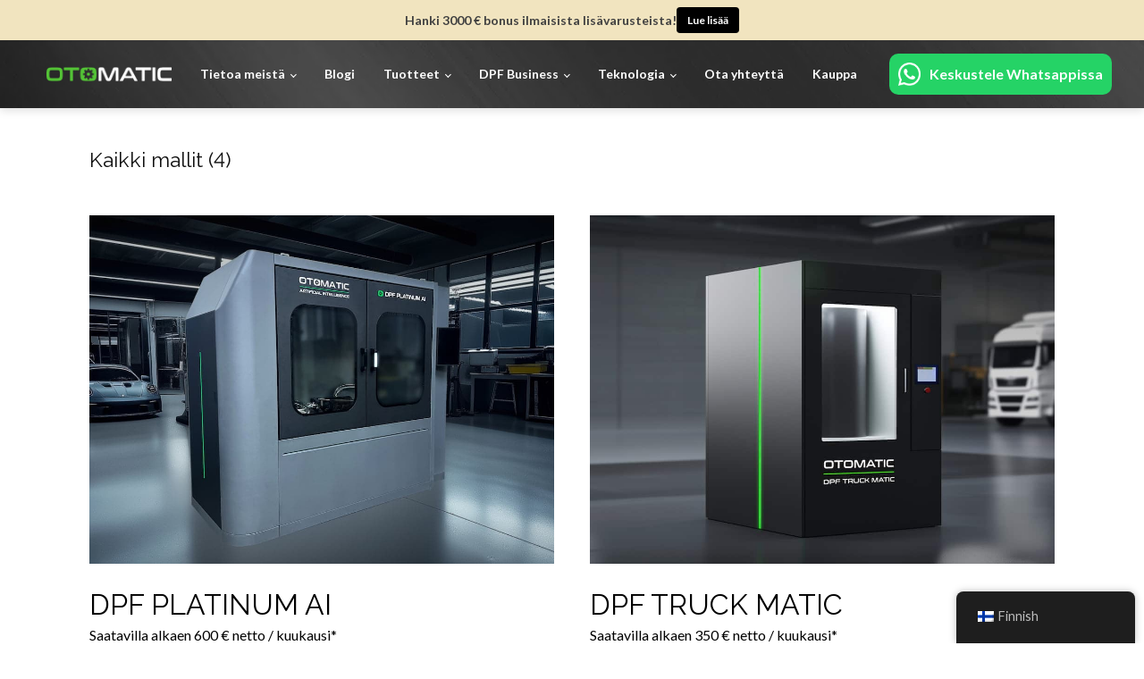

--- FILE ---
content_type: text/html; charset=UTF-8
request_url: https://otomatic.eu/fi/tuotteet/
body_size: 31120
content:
<!DOCTYPE html>
<html lang="fi" translate="no" >
<head>
<meta charset="UTF-8">
<meta name="viewport" content="width=device-width, initial-scale=1.0">
<!-- WP_HEAD() START -->
<link rel="preload" as="style" href="https://fonts.googleapis.com/css?family=Lato:100,300,700,900,regular,italic,900italic,700italic,300italic,100italic,|Raleway:300,500,600,700,regular,|Raleway:100,200,300,400,500,600,700,800,900" >
<link rel="stylesheet" href="https://fonts.googleapis.com/css?family=Lato:100,300,700,900,regular,italic,900italic,700italic,300italic,100italic,|Raleway:300,500,600,700,regular,|Raleway:100,200,300,400,500,600,700,800,900">
<meta name='robots' content='index, follow, max-image-preview:large, max-snippet:-1, max-video-preview:-1' />
	<style>img:is([sizes="auto" i], [sizes^="auto," i]) { contain-intrinsic-size: 3000px 1500px }</style>
	
	<!-- This site is optimized with the Yoast SEO Premium plugin v26.3 (Yoast SEO v26.8) - https://yoast.com/product/yoast-seo-premium-wordpress/ -->
	<title>Hiukkassuodattimen / FAP-puhdistuskoneiden konfiguraattori - OTOMATIC</title>
	<meta name="description" content="Hiukkassuodattimen | FAP | DOC | SCR-puhdistuspalvelu on epäilemättä kannattava liiketoiminta. Sen aloittamiseksi sinun on hankittava asianmukainen puhdistuslaite." />
	<link rel="canonical" href="https://otomatic.eu/fi/tuotteet/" />
	<meta property="og:locale" content="fi_FI" />
	<meta property="og:type" content="article" />
	<meta property="og:title" content="Määrittele sopivat komponentit hiukkassuodatin- / FAP-koneellesi!" />
	<meta property="og:description" content="Hiukkassuodattimen | FAP | DOC | SCR-puhdistuspalvelu on epäilemättä kannattava liiketoiminta. Sen aloittamiseksi sinun on hankittava asianmukainen puhdistuslaite." />
	<meta property="og:url" content="https://otomatic.eu/fi/tuotteet/" />
	<meta property="og:site_name" content="OTOMATIC" />
	<meta property="article:publisher" content="https://www.facebook.com/OtomaticDPF/" />
	<meta property="article:modified_time" content="2025-05-19T07:46:36+00:00" />
	<meta name="twitter:card" content="summary_large_image" />
	<meta name="twitter:label1" content="Arvioitu lukuaika" data-no-translation-content="" />
	<meta name="twitter:data1" content="6 minuuttia" data-no-translation-content="" />
	<script type="application/ld+json" class="yoast-schema-graph">{
    "@context": "https:\/\/schema.org",
    "@graph": [
        {
            "@type": "WebPage",
            "@id": "https:\/\/otomatic.eu\/sl\/izdelki\/",
            "url": "https:\/\/otomatic.eu\/sl\/izdelki\/",
            "name": "Hiukkassuodattimen \/ FAP-puhdistuskoneiden konfiguraattori - OTOMATIC",
            "isPartOf": {
                "@id": "https:\/\/otomatic.eu\/#website"
            },
            "datePublished": "2018-12-08T09:40:05+00:00",
            "dateModified": "2025-05-19T07:46:36+00:00",
            "description": "Hiukkassuodattimen | FAP | DOC | SCR-puhdistuspalvelu on ep\u00e4ilem\u00e4tt\u00e4 kannattava liiketoiminta. Sen aloittamiseksi sinun on hankittava asianmukainen puhdistuslaite.",
            "breadcrumb": {
                "@id": "https:\/\/otomatic.eu\/sl\/izdelki\/#breadcrumb"
            },
            "inLanguage": "fi",
            "potentialAction": [
                {
                    "@type": "ReadAction",
                    "target": [
                        "https:\/\/otomatic.eu\/sl\/izdelki\/"
                    ]
                }
            ]
        },
        {
            "@type": "BreadcrumbList",
            "@id": "https:\/\/otomatic.eu\/sl\/izdelki\/#breadcrumb",
            "itemListElement": [
                {
                    "@type": "ListItem",
                    "position": 1,
                    "name": "Etusivu",
                    "item": "https:\/\/otomatic.eu\/et\/"
                },
                {
                    "@type": "ListItem",
                    "position": 2,
                    "name": "M\u00e4\u00e4rittele sopivat komponentit hiukkassuodatin- \/ FAP-koneellesi!"
                }
            ]
        },
        {
            "@type": "WebSite",
            "@id": "https:\/\/otomatic.eu\/#website",
            "url": "https:\/\/otomatic.eu\/",
            "name": "OTOMATIC",
            "description": "Ratkaisu hiukkassuodattimen, katalysaattorin ja SCR:n tarkkaan puhdistukseen",
            "publisher": {
                "@id": "https:\/\/otomatic.eu\/#organization"
            },
            "potentialAction": [
                {
                    "@type": "SearchAction",
                    "target": {
                        "@type": "EntryPoint",
                        "urlTemplate": "https:\/\/otomatic.eu\/?s={search_term_string}"
                    },
                    "query-input": {
                        "@type": "PropertyValueSpecification",
                        "valueRequired": true,
                        "valueName": "search_term_string"
                    }
                }
            ],
            "inLanguage": "fi"
        },
        {
            "@type": "Organization",
            "@id": "https:\/\/otomatic.eu\/#organization",
            "name": "OTOMATIC",
            "url": "https:\/\/otomatic.eu\/",
            "logo": {
                "@type": "ImageObject",
                "inLanguage": "fi",
                "@id": "https:\/\/otomatic.eu\/#\/schema\/logo\/image\/",
                "url": "https:\/\/otomatic.eu\/wp-content\/uploads\/2022\/03\/logo.png",
                "contentUrl": "https:\/\/otomatic.eu\/wp-content\/uploads\/2022\/03\/logo.png",
                "width": 300,
                "height": 63,
                "caption": "OTOMATIC"
            },
            "image": {
                "@id": "https:\/\/otomatic.eu\/#\/schema\/logo\/image\/"
            },
            "sameAs": [
                "https:\/\/www.facebook.com\/OtomaticDPF\/",
                "https:\/\/www.youtube.com\/channel\/UCoKkxz5BVvhWRt5hn7JuV5Q"
            ],
            "vatID": "PL5492449865",
            "ownershipFundingInfo": "https:\/\/otomatic.eu\/about-us\/"
        }
    ]
}</script>
	<!-- / Yoast SEO Premium plugin. -->


<script type='application/javascript'  id='pys-version-script'>console.log('PixelYourSite Free version 11.1.5.2');</script>
<link rel="alternate" type="application/rss+xml" title="OTOMATIC &quot; syöte" href="https://otomatic.eu/fi/feed/" data-no-translation-title="" />
<link rel="alternate" type="application/rss+xml" title="OTOMATIC &quot; kommenttien syöte" href="https://otomatic.eu/fi/comments/feed/" data-no-translation-title="" />
<style id='wp-block-library-inline-css'>
:root{--wp-admin-theme-color:#007cba;--wp-admin-theme-color--rgb:0,124,186;--wp-admin-theme-color-darker-10:#006ba1;--wp-admin-theme-color-darker-10--rgb:0,107,161;--wp-admin-theme-color-darker-20:#005a87;--wp-admin-theme-color-darker-20--rgb:0,90,135;--wp-admin-border-width-focus:2px;--wp-block-synced-color:#7a00df;--wp-block-synced-color--rgb:122,0,223;--wp-bound-block-color:var(--wp-block-synced-color)}@media (min-resolution:192dpi){:root{--wp-admin-border-width-focus:1.5px}}.wp-element-button{cursor:pointer}:root{--wp--preset--font-size--normal:16px;--wp--preset--font-size--huge:42px}:root .has-very-light-gray-background-color{background-color:#eee}:root .has-very-dark-gray-background-color{background-color:#313131}:root .has-very-light-gray-color{color:#eee}:root .has-very-dark-gray-color{color:#313131}:root .has-vivid-green-cyan-to-vivid-cyan-blue-gradient-background{background:linear-gradient(135deg,#00d084,#0693e3)}:root .has-purple-crush-gradient-background{background:linear-gradient(135deg,#34e2e4,#4721fb 50%,#ab1dfe)}:root .has-hazy-dawn-gradient-background{background:linear-gradient(135deg,#faaca8,#dad0ec)}:root .has-subdued-olive-gradient-background{background:linear-gradient(135deg,#fafae1,#67a671)}:root .has-atomic-cream-gradient-background{background:linear-gradient(135deg,#fdd79a,#004a59)}:root .has-nightshade-gradient-background{background:linear-gradient(135deg,#330968,#31cdcf)}:root .has-midnight-gradient-background{background:linear-gradient(135deg,#020381,#2874fc)}.has-regular-font-size{font-size:1em}.has-larger-font-size{font-size:2.625em}.has-normal-font-size{font-size:var(--wp--preset--font-size--normal)}.has-huge-font-size{font-size:var(--wp--preset--font-size--huge)}.has-text-align-center{text-align:center}.has-text-align-left{text-align:left}.has-text-align-right{text-align:right}#end-resizable-editor-section{display:none}.aligncenter{clear:both}.items-justified-left{justify-content:flex-start}.items-justified-center{justify-content:center}.items-justified-right{justify-content:flex-end}.items-justified-space-between{justify-content:space-between}.screen-reader-text{border:0;clip-path:inset(50%);height:1px;margin:-1px;overflow:hidden;padding:0;position:absolute;width:1px;word-wrap:normal!important}.screen-reader-text:focus{background-color:#ddd;clip-path:none;color:#444;display:block;font-size:1em;height:auto;left:5px;line-height:normal;padding:15px 23px 14px;text-decoration:none;top:5px;width:auto;z-index:100000}html :where(.has-border-color){border-style:solid}html :where([style*=border-top-color]){border-top-style:solid}html :where([style*=border-right-color]){border-right-style:solid}html :where([style*=border-bottom-color]){border-bottom-style:solid}html :where([style*=border-left-color]){border-left-style:solid}html :where([style*=border-width]){border-style:solid}html :where([style*=border-top-width]){border-top-style:solid}html :where([style*=border-right-width]){border-right-style:solid}html :where([style*=border-bottom-width]){border-bottom-style:solid}html :where([style*=border-left-width]){border-left-style:solid}html :where(img[class*=wp-image-]){height:auto;max-width:100%}:where(figure){margin:0 0 1em}html :where(.is-position-sticky){--wp-admin--admin-bar--position-offset:var(--wp-admin--admin-bar--height,0px)}@media screen and (max-width:600px){html :where(.is-position-sticky){--wp-admin--admin-bar--position-offset:0px}}
</style>
<style id='classic-theme-styles-inline-css'>
/*! This file is auto-generated */
.wp-block-button__link{color:#fff;background-color:#32373c;border-radius:9999px;box-shadow:none;text-decoration:none;padding:calc(.667em + 2px) calc(1.333em + 2px);font-size:1.125em}.wp-block-file__button{background:#32373c;color:#fff;text-decoration:none}
</style>
<link rel='stylesheet' id='wp-components-css' href='https://otomatic.eu/wp-includes/css/dist/components/style.min.css?ver=6.8.3' media='all' />
<link rel='stylesheet' id='wp-preferences-css' href='https://otomatic.eu/wp-includes/css/dist/preferences/style.min.css?ver=6.8.3' media='all' />
<link rel='stylesheet' id='wp-block-editor-css' href='https://otomatic.eu/wp-includes/css/dist/block-editor/style.min.css?ver=6.8.3' media='all' />
<link rel='stylesheet' id='popup-maker-block-library-style-css' href='https://otomatic.eu/wp-content/plugins/popup-maker/dist/packages/block-library-style.css?ver=dbea705cfafe089d65f1' media='all' />
<style id='global-styles-inline-css'>
:root{--wp--preset--aspect-ratio--square: 1;--wp--preset--aspect-ratio--4-3: 4/3;--wp--preset--aspect-ratio--3-4: 3/4;--wp--preset--aspect-ratio--3-2: 3/2;--wp--preset--aspect-ratio--2-3: 2/3;--wp--preset--aspect-ratio--16-9: 16/9;--wp--preset--aspect-ratio--9-16: 9/16;--wp--preset--color--black: #000000;--wp--preset--color--cyan-bluish-gray: #abb8c3;--wp--preset--color--white: #ffffff;--wp--preset--color--pale-pink: #f78da7;--wp--preset--color--vivid-red: #cf2e2e;--wp--preset--color--luminous-vivid-orange: #ff6900;--wp--preset--color--luminous-vivid-amber: #fcb900;--wp--preset--color--light-green-cyan: #7bdcb5;--wp--preset--color--vivid-green-cyan: #00d084;--wp--preset--color--pale-cyan-blue: #8ed1fc;--wp--preset--color--vivid-cyan-blue: #0693e3;--wp--preset--color--vivid-purple: #9b51e0;--wp--preset--color--foreground: #000000;--wp--preset--color--background: #ffffff;--wp--preset--color--primary: #1a4548;--wp--preset--color--secondary: #ffe2c7;--wp--preset--color--tertiary: #F6F6F6;--wp--preset--gradient--vivid-cyan-blue-to-vivid-purple: linear-gradient(135deg,rgba(6,147,227,1) 0%,rgb(155,81,224) 100%);--wp--preset--gradient--light-green-cyan-to-vivid-green-cyan: linear-gradient(135deg,rgb(122,220,180) 0%,rgb(0,208,130) 100%);--wp--preset--gradient--luminous-vivid-amber-to-luminous-vivid-orange: linear-gradient(135deg,rgba(252,185,0,1) 0%,rgba(255,105,0,1) 100%);--wp--preset--gradient--luminous-vivid-orange-to-vivid-red: linear-gradient(135deg,rgba(255,105,0,1) 0%,rgb(207,46,46) 100%);--wp--preset--gradient--very-light-gray-to-cyan-bluish-gray: linear-gradient(135deg,rgb(238,238,238) 0%,rgb(169,184,195) 100%);--wp--preset--gradient--cool-to-warm-spectrum: linear-gradient(135deg,rgb(74,234,220) 0%,rgb(151,120,209) 20%,rgb(207,42,186) 40%,rgb(238,44,130) 60%,rgb(251,105,98) 80%,rgb(254,248,76) 100%);--wp--preset--gradient--blush-light-purple: linear-gradient(135deg,rgb(255,206,236) 0%,rgb(152,150,240) 100%);--wp--preset--gradient--blush-bordeaux: linear-gradient(135deg,rgb(254,205,165) 0%,rgb(254,45,45) 50%,rgb(107,0,62) 100%);--wp--preset--gradient--luminous-dusk: linear-gradient(135deg,rgb(255,203,112) 0%,rgb(199,81,192) 50%,rgb(65,88,208) 100%);--wp--preset--gradient--pale-ocean: linear-gradient(135deg,rgb(255,245,203) 0%,rgb(182,227,212) 50%,rgb(51,167,181) 100%);--wp--preset--gradient--electric-grass: linear-gradient(135deg,rgb(202,248,128) 0%,rgb(113,206,126) 100%);--wp--preset--gradient--midnight: linear-gradient(135deg,rgb(2,3,129) 0%,rgb(40,116,252) 100%);--wp--preset--gradient--vertical-secondary-to-tertiary: linear-gradient(to bottom,var(--wp--preset--color--secondary) 0%,var(--wp--preset--color--tertiary) 100%);--wp--preset--gradient--vertical-secondary-to-background: linear-gradient(to bottom,var(--wp--preset--color--secondary) 0%,var(--wp--preset--color--background) 100%);--wp--preset--gradient--vertical-tertiary-to-background: linear-gradient(to bottom,var(--wp--preset--color--tertiary) 0%,var(--wp--preset--color--background) 100%);--wp--preset--gradient--diagonal-primary-to-foreground: linear-gradient(to bottom right,var(--wp--preset--color--primary) 0%,var(--wp--preset--color--foreground) 100%);--wp--preset--gradient--diagonal-secondary-to-background: linear-gradient(to bottom right,var(--wp--preset--color--secondary) 50%,var(--wp--preset--color--background) 50%);--wp--preset--gradient--diagonal-background-to-secondary: linear-gradient(to bottom right,var(--wp--preset--color--background) 50%,var(--wp--preset--color--secondary) 50%);--wp--preset--gradient--diagonal-tertiary-to-background: linear-gradient(to bottom right,var(--wp--preset--color--tertiary) 50%,var(--wp--preset--color--background) 50%);--wp--preset--gradient--diagonal-background-to-tertiary: linear-gradient(to bottom right,var(--wp--preset--color--background) 50%,var(--wp--preset--color--tertiary) 50%);--wp--preset--font-size--small: 1rem;--wp--preset--font-size--medium: 1.125rem;--wp--preset--font-size--large: 1.75rem;--wp--preset--font-size--x-large: clamp(1.75rem, 3vw, 2.25rem);--wp--preset--font-family--system-font: -apple-system,BlinkMacSystemFont,"Segoe UI",Roboto,Oxygen-Sans,Ubuntu,Cantarell,"Helvetica Neue",sans-serif;--wp--preset--font-family--source-serif-pro: "Source Serif Pro", serif;--wp--preset--spacing--20: 0.44rem;--wp--preset--spacing--30: 0.67rem;--wp--preset--spacing--40: 1rem;--wp--preset--spacing--50: 1.5rem;--wp--preset--spacing--60: 2.25rem;--wp--preset--spacing--70: 3.38rem;--wp--preset--spacing--80: 5.06rem;--wp--preset--shadow--natural: 6px 6px 9px rgba(0, 0, 0, 0.2);--wp--preset--shadow--deep: 12px 12px 50px rgba(0, 0, 0, 0.4);--wp--preset--shadow--sharp: 6px 6px 0px rgba(0, 0, 0, 0.2);--wp--preset--shadow--outlined: 6px 6px 0px -3px rgba(255, 255, 255, 1), 6px 6px rgba(0, 0, 0, 1);--wp--preset--shadow--crisp: 6px 6px 0px rgba(0, 0, 0, 1);--wp--custom--spacing--small: max(1.25rem, 5vw);--wp--custom--spacing--medium: clamp(2rem, 8vw, calc(4 * var(--wp--style--block-gap)));--wp--custom--spacing--large: clamp(4rem, 10vw, 8rem);--wp--custom--spacing--outer: var(--wp--custom--spacing--small, 1.25rem);--wp--custom--typography--font-size--huge: clamp(2.25rem, 4vw, 2.75rem);--wp--custom--typography--font-size--gigantic: clamp(2.75rem, 6vw, 3.25rem);--wp--custom--typography--font-size--colossal: clamp(3.25rem, 8vw, 6.25rem);--wp--custom--typography--line-height--tiny: 1.15;--wp--custom--typography--line-height--small: 1.2;--wp--custom--typography--line-height--medium: 1.4;--wp--custom--typography--line-height--normal: 1.6;}:root :where(.is-layout-flow) > :first-child{margin-block-start: 0;}:root :where(.is-layout-flow) > :last-child{margin-block-end: 0;}:root :where(.is-layout-flow) > *{margin-block-start: 1.5rem;margin-block-end: 0;}:root :where(.is-layout-constrained) > :first-child{margin-block-start: 0;}:root :where(.is-layout-constrained) > :last-child{margin-block-end: 0;}:root :where(.is-layout-constrained) > *{margin-block-start: 1.5rem;margin-block-end: 0;}:root :where(.is-layout-flex){gap: 1.5rem;}:root :where(.is-layout-grid){gap: 1.5rem;}body .is-layout-flex{display: flex;}.is-layout-flex{flex-wrap: wrap;align-items: center;}.is-layout-flex > :is(*, div){margin: 0;}body .is-layout-grid{display: grid;}.is-layout-grid > :is(*, div){margin: 0;}.has-black-color{color: var(--wp--preset--color--black) !important;}.has-cyan-bluish-gray-color{color: var(--wp--preset--color--cyan-bluish-gray) !important;}.has-white-color{color: var(--wp--preset--color--white) !important;}.has-pale-pink-color{color: var(--wp--preset--color--pale-pink) !important;}.has-vivid-red-color{color: var(--wp--preset--color--vivid-red) !important;}.has-luminous-vivid-orange-color{color: var(--wp--preset--color--luminous-vivid-orange) !important;}.has-luminous-vivid-amber-color{color: var(--wp--preset--color--luminous-vivid-amber) !important;}.has-light-green-cyan-color{color: var(--wp--preset--color--light-green-cyan) !important;}.has-vivid-green-cyan-color{color: var(--wp--preset--color--vivid-green-cyan) !important;}.has-pale-cyan-blue-color{color: var(--wp--preset--color--pale-cyan-blue) !important;}.has-vivid-cyan-blue-color{color: var(--wp--preset--color--vivid-cyan-blue) !important;}.has-vivid-purple-color{color: var(--wp--preset--color--vivid-purple) !important;}.has-black-background-color{background-color: var(--wp--preset--color--black) !important;}.has-cyan-bluish-gray-background-color{background-color: var(--wp--preset--color--cyan-bluish-gray) !important;}.has-white-background-color{background-color: var(--wp--preset--color--white) !important;}.has-pale-pink-background-color{background-color: var(--wp--preset--color--pale-pink) !important;}.has-vivid-red-background-color{background-color: var(--wp--preset--color--vivid-red) !important;}.has-luminous-vivid-orange-background-color{background-color: var(--wp--preset--color--luminous-vivid-orange) !important;}.has-luminous-vivid-amber-background-color{background-color: var(--wp--preset--color--luminous-vivid-amber) !important;}.has-light-green-cyan-background-color{background-color: var(--wp--preset--color--light-green-cyan) !important;}.has-vivid-green-cyan-background-color{background-color: var(--wp--preset--color--vivid-green-cyan) !important;}.has-pale-cyan-blue-background-color{background-color: var(--wp--preset--color--pale-cyan-blue) !important;}.has-vivid-cyan-blue-background-color{background-color: var(--wp--preset--color--vivid-cyan-blue) !important;}.has-vivid-purple-background-color{background-color: var(--wp--preset--color--vivid-purple) !important;}.has-black-border-color{border-color: var(--wp--preset--color--black) !important;}.has-cyan-bluish-gray-border-color{border-color: var(--wp--preset--color--cyan-bluish-gray) !important;}.has-white-border-color{border-color: var(--wp--preset--color--white) !important;}.has-pale-pink-border-color{border-color: var(--wp--preset--color--pale-pink) !important;}.has-vivid-red-border-color{border-color: var(--wp--preset--color--vivid-red) !important;}.has-luminous-vivid-orange-border-color{border-color: var(--wp--preset--color--luminous-vivid-orange) !important;}.has-luminous-vivid-amber-border-color{border-color: var(--wp--preset--color--luminous-vivid-amber) !important;}.has-light-green-cyan-border-color{border-color: var(--wp--preset--color--light-green-cyan) !important;}.has-vivid-green-cyan-border-color{border-color: var(--wp--preset--color--vivid-green-cyan) !important;}.has-pale-cyan-blue-border-color{border-color: var(--wp--preset--color--pale-cyan-blue) !important;}.has-vivid-cyan-blue-border-color{border-color: var(--wp--preset--color--vivid-cyan-blue) !important;}.has-vivid-purple-border-color{border-color: var(--wp--preset--color--vivid-purple) !important;}.has-vivid-cyan-blue-to-vivid-purple-gradient-background{background: var(--wp--preset--gradient--vivid-cyan-blue-to-vivid-purple) !important;}.has-light-green-cyan-to-vivid-green-cyan-gradient-background{background: var(--wp--preset--gradient--light-green-cyan-to-vivid-green-cyan) !important;}.has-luminous-vivid-amber-to-luminous-vivid-orange-gradient-background{background: var(--wp--preset--gradient--luminous-vivid-amber-to-luminous-vivid-orange) !important;}.has-luminous-vivid-orange-to-vivid-red-gradient-background{background: var(--wp--preset--gradient--luminous-vivid-orange-to-vivid-red) !important;}.has-very-light-gray-to-cyan-bluish-gray-gradient-background{background: var(--wp--preset--gradient--very-light-gray-to-cyan-bluish-gray) !important;}.has-cool-to-warm-spectrum-gradient-background{background: var(--wp--preset--gradient--cool-to-warm-spectrum) !important;}.has-blush-light-purple-gradient-background{background: var(--wp--preset--gradient--blush-light-purple) !important;}.has-blush-bordeaux-gradient-background{background: var(--wp--preset--gradient--blush-bordeaux) !important;}.has-luminous-dusk-gradient-background{background: var(--wp--preset--gradient--luminous-dusk) !important;}.has-pale-ocean-gradient-background{background: var(--wp--preset--gradient--pale-ocean) !important;}.has-electric-grass-gradient-background{background: var(--wp--preset--gradient--electric-grass) !important;}.has-midnight-gradient-background{background: var(--wp--preset--gradient--midnight) !important;}.has-small-font-size{font-size: var(--wp--preset--font-size--small) !important;}.has-medium-font-size{font-size: var(--wp--preset--font-size--medium) !important;}.has-large-font-size{font-size: var(--wp--preset--font-size--large) !important;}.has-x-large-font-size{font-size: var(--wp--preset--font-size--x-large) !important;}
</style>
<link rel='stylesheet' id='oxygen-aos-css' href='https://otomatic.eu/wp-content/plugins/oxygen-master/component-framework/vendor/aos/aos.css?ver=6.8.3' media='all' />
<link rel='stylesheet' id='oxygen-css' href='https://otomatic.eu/wp-content/plugins/oxygen-master/component-framework/oxygen.css?ver=4.9.2' media='all' />
<link rel='stylesheet' id='trp-floater-language-switcher-style-css' href='https://otomatic.eu/wp-content/plugins/translatepress-multilingual/assets/css/trp-floater-language-switcher.css?ver=3.0.7' media='all' />
<link rel='stylesheet' id='trp-language-switcher-style-css' href='https://otomatic.eu/wp-content/plugins/translatepress-multilingual/assets/css/trp-language-switcher.css?ver=3.0.7' media='all' />
<link rel='stylesheet' id='popup-maker-site-css' href='//otomatic.eu/wp-content/uploads/pum/pum-site-styles.css?generated=1755178076&#038;ver=1.21.5' media='all' />
<script id="jquery-core-js-extra">
var pysFacebookRest = {"restApiUrl":"https:\/\/otomatic.eu\/fi\/wp-json\/pys-facebook\/v1\/event","debug":"1"};
</script>
<script src="https://otomatic.eu/wp-includes/js/jquery/jquery.min.js?ver=3.7.1" id="jquery-core-js"></script>
<script src="https://otomatic.eu/wp-content/plugins/oxygen-master/component-framework/vendor/aos/aos.js?ver=1" id="oxygen-aos-js"></script>
<script src="https://otomatic.eu/wp-content/plugins/pixelyoursite/dist/scripts/jquery.bind-first-0.2.3.min.js?ver=0.2.3" id="jquery-bind-first-js"></script>
<script src="https://otomatic.eu/wp-content/plugins/pixelyoursite/dist/scripts/js.cookie-2.1.3.min.js?ver=2.1.3" id="js-cookie-pys-js"></script>
<script src="https://otomatic.eu/wp-content/plugins/pixelyoursite/dist/scripts/tld.min.js?ver=2.3.1" id="js-tld-js"></script>
<script id="pys-js-extra">
var pysOptions = {"staticEvents":{"facebook":{"init_event":[{"delay":0,"type":"static","ajaxFire":false,"name":"PageView","pixelIds":["345077813418641"],"eventID":"41267a3a-4ef3-417f-add2-ab606aca7f19","params":{"page_title":"Define suitable components for your DPF \/ FAP machine!","post_type":"page","post_id":20,"plugin":"PixelYourSite","user_role":"guest","event_url":"otomatic.eu\/fi\/products\/"},"e_id":"init_event","ids":[],"hasTimeWindow":false,"timeWindow":0,"woo_order":"","edd_order":""}]}},"dynamicEvents":{"automatic_event_form":{"facebook":{"delay":0,"type":"dyn","name":"Form","pixelIds":["345077813418641"],"eventID":"9d3bd15e-a07e-4a4f-a76b-75fd93d9b20c","params":{"page_title":"Define suitable components for your DPF \/ FAP machine!","post_type":"page","post_id":20,"plugin":"PixelYourSite","user_role":"guest","event_url":"otomatic.eu\/fi\/products\/"},"e_id":"automatic_event_form","ids":[],"hasTimeWindow":false,"timeWindow":0,"woo_order":"","edd_order":""}},"automatic_event_download":{"facebook":{"delay":0,"type":"dyn","name":"Download","extensions":["","doc","exe","js","pdf","ppt","tgz","zip","xls"],"pixelIds":["345077813418641"],"eventID":"e8afbb0d-4d54-43ba-80ad-c94da5fd8df3","params":{"page_title":"Define suitable components for your DPF \/ FAP machine!","post_type":"page","post_id":20,"plugin":"PixelYourSite","user_role":"guest","event_url":"otomatic.eu\/fi\/products\/"},"e_id":"automatic_event_download","ids":[],"hasTimeWindow":false,"timeWindow":0,"woo_order":"","edd_order":""}},"automatic_event_comment":{"facebook":{"delay":0,"type":"dyn","name":"Comment","pixelIds":["345077813418641"],"eventID":"6689af1e-a310-4ce3-89bd-6c321ca7a811","params":{"page_title":"Define suitable components for your DPF \/ FAP machine!","post_type":"page","post_id":20,"plugin":"PixelYourSite","user_role":"guest","event_url":"otomatic.eu\/fi\/products\/"},"e_id":"automatic_event_comment","ids":[],"hasTimeWindow":false,"timeWindow":0,"woo_order":"","edd_order":""}},"automatic_event_scroll":{"facebook":{"delay":0,"type":"dyn","name":"PageScroll","scroll_percent":30,"pixelIds":["345077813418641"],"eventID":"9c74e15a-b505-40ec-9e60-c7e713763850","params":{"page_title":"Define suitable components for your DPF \/ FAP machine!","post_type":"page","post_id":20,"plugin":"PixelYourSite","user_role":"guest","event_url":"otomatic.eu\/fi\/products\/"},"e_id":"automatic_event_scroll","ids":[],"hasTimeWindow":false,"timeWindow":0,"woo_order":"","edd_order":""}},"automatic_event_time_on_page":{"facebook":{"delay":0,"type":"dyn","name":"TimeOnPage","time_on_page":30,"pixelIds":["345077813418641"],"eventID":"ade41efb-d4b8-401f-b54f-be149f09b5a2","params":{"page_title":"Define suitable components for your DPF \/ FAP machine!","post_type":"page","post_id":20,"plugin":"PixelYourSite","user_role":"guest","event_url":"otomatic.eu\/fi\/products\/"},"e_id":"automatic_event_time_on_page","ids":[],"hasTimeWindow":false,"timeWindow":0,"woo_order":"","edd_order":""}}},"triggerEvents":[],"triggerEventTypes":[],"facebook":{"pixelIds":["345077813418641"],"advancedMatching":[],"advancedMatchingEnabled":false,"removeMetadata":true,"wooVariableAsSimple":false,"serverApiEnabled":true,"wooCRSendFromServer":false,"send_external_id":null,"enabled_medical":false,"do_not_track_medical_param":["event_url","post_title","page_title","landing_page","content_name","categories","tags","category_name"],"meta_ldu":false},"debug":"1","siteUrl":"https:\/\/otomatic.eu","ajaxUrl":"https:\/\/otomatic.eu\/wp-admin\/admin-ajax.php","ajax_event":"a2ab5c1e2c","enable_remove_download_url_param":"1","cookie_duration":"7","last_visit_duration":"60","enable_success_send_form":"","ajaxForServerEvent":"1","ajaxForServerStaticEvent":"1","useSendBeacon":"1","send_external_id":"1","external_id_expire":"180","track_cookie_for_subdomains":"1","google_consent_mode":"1","gdpr":{"ajax_enabled":false,"all_disabled_by_api":false,"facebook_disabled_by_api":false,"analytics_disabled_by_api":false,"google_ads_disabled_by_api":false,"pinterest_disabled_by_api":false,"bing_disabled_by_api":false,"reddit_disabled_by_api":false,"externalID_disabled_by_api":false,"facebook_prior_consent_enabled":true,"analytics_prior_consent_enabled":true,"google_ads_prior_consent_enabled":null,"pinterest_prior_consent_enabled":true,"bing_prior_consent_enabled":true,"cookiebot_integration_enabled":false,"cookiebot_facebook_consent_category":"marketing","cookiebot_analytics_consent_category":"statistics","cookiebot_tiktok_consent_category":"marketing","cookiebot_google_ads_consent_category":"marketing","cookiebot_pinterest_consent_category":"marketing","cookiebot_bing_consent_category":"marketing","consent_magic_integration_enabled":false,"real_cookie_banner_integration_enabled":false,"cookie_notice_integration_enabled":false,"cookie_law_info_integration_enabled":false,"analytics_storage":{"enabled":true,"value":"granted","filter":false},"ad_storage":{"enabled":true,"value":"granted","filter":false},"ad_user_data":{"enabled":true,"value":"granted","filter":false},"ad_personalization":{"enabled":true,"value":"granted","filter":false}},"cookie":{"disabled_all_cookie":false,"disabled_start_session_cookie":false,"disabled_advanced_form_data_cookie":false,"disabled_landing_page_cookie":false,"disabled_first_visit_cookie":false,"disabled_trafficsource_cookie":false,"disabled_utmTerms_cookie":false,"disabled_utmId_cookie":false},"tracking_analytics":{"TrafficSource":"direct","TrafficLanding":"undefined","TrafficUtms":[],"TrafficUtmsId":[]},"GATags":{"ga_datalayer_type":"default","ga_datalayer_name":"dataLayerPYS"},"woo":{"enabled":false},"edd":{"enabled":false},"cache_bypass":"1769822369"};
</script>
<script src="https://otomatic.eu/wp-content/plugins/pixelyoursite/dist/scripts/public.js?ver=11.1.5.2" id="pys-js"></script>
<link rel='shortlink' href='https://otomatic.eu/fi/?p=20' />
<!-- HFCM by 99 Robots - Snippet # 16: Custom Consent Mode script - CookieYes -->
<script>
    window.dataLayer = window.dataLayer || [];
    function gtag() {
        dataLayer.push(arguments);
    }
    gtag("consent", "default", {
        ad_storage: "denied",
        ad_user_data: "denied", 
        ad_personalization: "denied",
        analytics_storage: "denied",
        functionality_storage: "denied",
        personalization_storage: "denied",
        security_storage: "granted",
        wait_for_update: 2000,
    });
    gtag("set", "ads_data_redaction", true);
    gtag("set", "url_passthrough", true);
</script>
<!-- /end HFCM by 99 Robots -->
<!-- HFCM by 99 Robots - Snippet # 18: gtag / GTM script - Google Tag Analytics -->
<!-- Google tag (gtag.js) -->
<script async src="https://www.googletagmanager.com/gtag/js?id=G-DW73VZ9H3Z"></script>
<script>
  window.dataLayer = window.dataLayer || [];
  function gtag(){dataLayer.push(arguments);}
  gtag('js', new Date());

  gtag('config', 'G-DW73VZ9H3Z');
</script>

<!-- Google Tag Manager -->
<script>(function(w,d,s,l,i){w[l]=w[l]||[];w[l].push({'gtm.start':
new Date().getTime(),event:'gtm.js'});var f=d.getElementsByTagName(s)[0],
j=d.createElement(s),dl=l!='dataLayer'?'&l='+l:'';j.async=true;j.src=
'https://www.googletagmanager.com/gtm.js?id='+i+dl;f.parentNode.insertBefore(j,f);
})(window,document,'script','dataLayer','GTM-T2CVLFBX');</script>
<!-- End Google Tag Manager -->
<!-- /end HFCM by 99 Robots -->
<!-- HFCM by 99 Robots - Snippet # 19: CookieYes script -->
	<!-- Start cookieyes banner --> <script id="cookieyes" type="text/javascript" src="https://cdn-cookieyes.com/client_data/286ddf37b6bc51f2eb958af5/script.js"></script> <!-- End cookieyes banner -->
<!-- /end HFCM by 99 Robots -->
<!-- HFCM by 99 Robots - Snippet # 20: Zwiększenie odstępu na górze wszędzie oprócz HOME -->
<style>
.ct-inner-content {
    margin-top: 50px;
}
</style>
<!-- /end HFCM by 99 Robots -->
<!-- HFCM by 99 Robots - Snippet # 34: Gravity Forms - Custom CSS -->
<style>
	
	.gform-theme--framework .gfield--type-choice .gchoice br {
		display: unset !important;
	}


	.gchoice {
		align-self: stretch !important;
	}
	
	.gform_title {
		display: none !important;
	}
	
	.gform_description {
		font-size:24px !important;
	}
	
</style>
<!-- /end HFCM by 99 Robots -->
<!-- HFCM by 99 Robots - Snippet # 42: schowanie Translatepress na /fr/ i podstronach -->
<style>
html[lang="fr-FR"] #trp-floater-ls {
    display: none !important;
}
</style>
<!-- /end HFCM by 99 Robots -->
<!-- HFCM by 99 Robots - Snippet # 43: Wymuszenie przekierowania na /fr/ dla francuzów -->
<script type="text/javascript">
document.addEventListener('DOMContentLoaded', function() {
    
    // 1. Pobieramy język przeglądarki (pierwsze 2 litery, np. 'fr')
    var userLang = navigator.language || navigator.userLanguage;
    userLang = userLang.substring(0, 2).toLowerCase();

    // 2. Lista Twoich języków z prefiksami (bez angielskiego, bo on jest domyślny na głównej)
    var supportedLangs = [
        'pl', 'bg', 'cs', 'da', 'nl', 'et', 'fi', 'fr', 'de', 'el', 
        'hu', 'it', 'lv', 'lt', 'nb', 'pt', 'ro', 'sk', 'sl', 'es', 'sv'
    ];

    // 3. Sprawdzamy, czy język użytkownika jest na Twojej liście "katalogowej"
    if (supportedLangs.includes(userLang)) {

        // 4. Pobieramy aktualny adres URL
        var currentUrl = window.location.href;

        // 5. WARUNEK PRZEKIEROWANIA:
        // Jeśli w adresie NIE MA fragmentu "/fr/" (dla Francuza), to przekieruj.
        // Nieważne czy jest na stronie głównej, czy na /bg/ - ma trafić na /fr/
        
        if (!currentUrl.includes('/' + userLang + '/')) {
            
            // Opcja A: Przekierowanie zawsze na stronę główną danego języka (np. otomatic.eu/fr/)
            // To najbezpieczniejsza opcja, by uniknąć błędów 404 na podstronach.
            window.location.replace('https://otomatic.eu/' + userLang + '/');

            // Opcja B (Alternatywa): Jeśli chciałbyś próbować zachować podstronę 
            // (np. z /bg/kontakt na /fr/kontakt), użyj tego zamiast linii wyżej:
            // var newUrl = currentUrl.replace(/(\/\w{2}\/)|(otomatic\.eu\/)/, 'otomatic.eu/' + userLang + '/');
            // window.location.replace(newUrl);
        }
    }
    
    // 6. Obsługa Angielskiego (opcjonalnie)
    // Jeśli user ma 'en' i jest na podstronie innojęzycznej (np. /fr/), można go cofnąć na główną.
    // Jeśli tego nie chcesz, zostaw tę część zakomentowaną.
    /*
    else if (userLang === 'en') {
        // Jeśli adres zawiera jakikolwiek kod języka (np. /fr/), wyrzuć na główną
        var path = window.location.pathname;
        if (path.match(/^\/[a-z]{2}\//)) {
             window.location.replace('https://otomatic.eu/');
        }
    }
    */
});
</script>
<!-- /end HFCM by 99 Robots -->
<link rel="alternate" hreflang="en-GB" href="https://otomatic.eu/products/"/>
<link rel="alternate" hreflang="pl-PL" href="https://otomatic.eu/pl/produkty/"/>
<link rel="alternate" hreflang="bg-BG" href="https://otomatic.eu/bg/%d0%bf%d1%80%d0%be%d0%b4%d1%83%d0%ba%d1%82%d0%b8/"/>
<link rel="alternate" hreflang="cs-CZ" href="https://otomatic.eu/cs/produkty/"/>
<link rel="alternate" hreflang="da-DK" href="https://otomatic.eu/da/produkter/"/>
<link rel="alternate" hreflang="nl-NL" href="https://otomatic.eu/nl/producten/"/>
<link rel="alternate" hreflang="et" href="https://otomatic.eu/et/tooted/"/>
<link rel="alternate" hreflang="fi" href="https://otomatic.eu/fi/tuotteet/"/>
<link rel="alternate" hreflang="fr-FR" href="https://otomatic.eu/fr/produits/"/>
<link rel="alternate" hreflang="de-DE" href="https://otomatic.eu/de/produkte/"/>
<link rel="alternate" hreflang="el" href="https://otomatic.eu/el/%cf%80%cf%81%ce%bf%cf%8a%cf%8c%ce%bd%cf%84%ce%b1/"/>
<link rel="alternate" hreflang="hu-HU" href="https://otomatic.eu/hu/termekek/"/>
<link rel="alternate" hreflang="it-IT" href="https://otomatic.eu/it/prodotti/"/>
<link rel="alternate" hreflang="lv" href="https://otomatic.eu/lv/produkti/"/>
<link rel="alternate" hreflang="lt-LT" href="https://otomatic.eu/lt/produktai/"/>
<link rel="alternate" hreflang="nb-NO" href="https://otomatic.eu/nb/produkter/"/>
<link rel="alternate" hreflang="pt-PT" href="https://otomatic.eu/pt/produtos/"/>
<link rel="alternate" hreflang="ro-RO" href="https://otomatic.eu/ro/produse/"/>
<link rel="alternate" hreflang="sk-SK" href="https://otomatic.eu/sk/produkty/"/>
<link rel="alternate" hreflang="sl-SI" href="https://otomatic.eu/sl/izdelki/"/>
<link rel="alternate" hreflang="es-ES" href="https://otomatic.eu/es/productos/"/>
<link rel="alternate" hreflang="sv-SE" href="https://otomatic.eu/sv/produkter/"/>
<link rel="alternate" hreflang="en" href="https://otomatic.eu/products/"/>
<link rel="alternate" hreflang="pl" href="https://otomatic.eu/pl/produkty/"/>
<link rel="alternate" hreflang="bg" href="https://otomatic.eu/bg/%d0%bf%d1%80%d0%be%d0%b4%d1%83%d0%ba%d1%82%d0%b8/"/>
<link rel="alternate" hreflang="cs" href="https://otomatic.eu/cs/produkty/"/>
<link rel="alternate" hreflang="da" href="https://otomatic.eu/da/produkter/"/>
<link rel="alternate" hreflang="nl" href="https://otomatic.eu/nl/producten/"/>
<link rel="alternate" hreflang="fr" href="https://otomatic.eu/fr/produits/"/>
<link rel="alternate" hreflang="de" href="https://otomatic.eu/de/produkte/"/>
<link rel="alternate" hreflang="hu" href="https://otomatic.eu/hu/termekek/"/>
<link rel="alternate" hreflang="it" href="https://otomatic.eu/it/prodotti/"/>
<link rel="alternate" hreflang="lt" href="https://otomatic.eu/lt/produktai/"/>
<link rel="alternate" hreflang="nb" href="https://otomatic.eu/nb/produkter/"/>
<link rel="alternate" hreflang="pt" href="https://otomatic.eu/pt/produtos/"/>
<link rel="alternate" hreflang="ro" href="https://otomatic.eu/ro/produse/"/>
<link rel="alternate" hreflang="sk" href="https://otomatic.eu/sk/produkty/"/>
<link rel="alternate" hreflang="sl" href="https://otomatic.eu/sl/izdelki/"/>
<link rel="alternate" hreflang="es" href="https://otomatic.eu/es/productos/"/>
<link rel="alternate" hreflang="sv" href="https://otomatic.eu/sv/produkter/"/>
<style class='wp-fonts-local'>
@font-face{font-family:"Source Serif Pro";font-style:normal;font-weight:200 900;font-display:fallback;src:url('https://otomatic.eu/wp-content/themes/oxygen-is-not-a-theme/assets/fonts/source-serif-pro/SourceSerif4Variable-Roman.ttf.woff2') format('woff2');font-stretch:normal;}
@font-face{font-family:"Source Serif Pro";font-style:italic;font-weight:200 900;font-display:fallback;src:url('https://otomatic.eu/wp-content/themes/oxygen-is-not-a-theme/assets/fonts/source-serif-pro/SourceSerif4Variable-Italic.ttf.woff2') format('woff2');font-stretch:normal;}
</style>
<link rel="icon" href="https://otomatic.eu/wp-content/uploads/2022/07/otomatic_favicon_3.png" sizes="32x32" />
<link rel="icon" href="https://otomatic.eu/wp-content/uploads/2022/07/otomatic_favicon_3.png" sizes="192x192" />
<link rel="apple-touch-icon" href="https://otomatic.eu/wp-content/uploads/2022/07/otomatic_favicon_3.png" />
<meta name="msapplication-TileImage" content="https://otomatic.eu/wp-content/uploads/2022/07/otomatic_favicon_3.png" />
<link rel='stylesheet' id='oxygen-cache-1648-css' href='//otomatic.eu/wp-content/uploads/oxygen/css/1648.css?cache=1749809197&#038;ver=6.8.3' media='all' />
<link rel='stylesheet' id='oxygen-cache-20-css' href='//otomatic.eu/wp-content/uploads/oxygen/css/20.css?cache=1757772709&#038;ver=6.8.3' media='all' />
<link rel='stylesheet' id='oxygen-universal-styles-css' href='//otomatic.eu/wp-content/uploads/oxygen/css/universal.css?cache=1769156439&#038;ver=6.8.3' media='all' />
<!-- END OF WP_HEAD() -->
</head>
<body class="wp-singular page-template-default page page-id-20 wp-embed-responsive wp-theme-oxygen-is-not-a-theme  oxygen-body translatepress-fi" >




						<div id="div_block-148-87" class="ct-div-block" ><div id="div_block-144-87" class="ct-div-block" ><div id="div_block-288-1648" class="ct-div-block navbar-otomatic-wrapper" ><div id="div_block-289-1648" class="ct-div-block navbar-otomatic-top-bar rata-francja" ><div id="div_block-290-1648" class="ct-div-block" ><div id="text_block-291-1648" class="ct-text-block navbar-otomatic-top-bar-text" ><b>Hanki 3000 € bonus ilmaisista lisävarusteista!</b><br></div><div id="div_block-292-1648" class="ct-div-block navbar-otomatic-top-bar-button-wrapper" ><div id="text_block-293-1648" class="ct-text-block navbaro-otomatic-top-bar-button" ><b>Lue lisää</b></div><div id="code_block-294-1648" class="ct-code-block" > </div></div></div></div><header id="_header-234-613" class="oxy-header-wrapper  oxy-header navbar-otomatic" ><div id="_header_row-235-613" class="oxygen-hide-in-overlay oxy-header-row" ><div class="oxy-header-container"><div id="_header_left-236-613" class="oxy-header-left" ><a id="link-237-613" class="ct-link hosting-logo" href="/fi/" target="_self"  ><img  id="image-238-613" alt="" src="https://otomatic.eu/wp-content/uploads/2022/07/dpf-hybrid-logo-white-v2.png?ver=1687766531" class="ct-image"/></a></div><div id="_header_center-240-613" class="oxy-header-center" ><nav id="_nav_menu-281-613" class="oxy-nav-menu oxy-nav-menu-dropdowns oxy-nav-menu-dropdown-arrow" ><div class='oxy-menu-toggle'><div class='oxy-nav-menu-hamburger-wrap'><div class='oxy-nav-menu-hamburger'><div class='oxy-nav-menu-hamburger-line'></div><div class='oxy-nav-menu-hamburger-line'></div><div class='oxy-nav-menu-hamburger-line'></div></div></div></div><div class="menu-main-menu-en-container"><ul id="menu-main-menu-en" class="oxy-nav-menu-list"><li id="menu-item-1349" class="menu-item menu-item-type-custom menu-item-object-custom menu-item-1349"><a href="/fi/"><img style="" id="logo-menu" alt=""   src="/wp-content/uploads/2022/07/dpf-hybrid-logo-white-v2.png"   data-src="/wp-content/uploads/2022/07/dpf-hybrid-logo-white-v2.png"   class="ct-image lazyloaded"  data-srcset=""   data-sizes="(max-width: 120px) 120px"   sizes="(max-width: 120px) 120px"></a></li>
<li id="menu-item-1122" class="menu-item menu-item-type-post_type menu-item-object-page menu-item-has-children menu-item-1122"><a href="https://otomatic.eu/fi/meista/">Tietoa meistä</a>
<ul class="sub-menu">
	<li id="menu-item-1134" class="menu-item menu-item-type-post_type menu-item-object-page menu-item-1134"><a href="https://otomatic.eu/fi/tiimimme/">Tiimimme</a></li>
	<li id="menu-item-1493" class="menu-item menu-item-type-post_type menu-item-object-page menu-item-1493"><a href="https://otomatic.eu/fi/tuotantolaitos/">Tuotantomme</a></li>
	<li id="menu-item-1494" class="menu-item menu-item-type-post_type menu-item-object-page menu-item-1494"><a href="https://otomatic.eu/fi/todistukset/">Todistukset</a></li>
</ul>
</li>
<li id="menu-item-1235" class="menu-item menu-item-type-post_type menu-item-object-page menu-item-1235"><a href="https://otomatic.eu/fi/blogi-fi/">Blogi</a></li>
<li id="menu-item-250" class="menu-item menu-item-type-custom menu-item-object-custom current-menu-ancestor current-menu-parent menu-item-has-children current-menu-item menu-item-250"><a href="https://otomatic.eu/fi/tuotteet/">Tuotteet</a>
<ul class="sub-menu">
	<li id="menu-item-251" class="menu-item menu-item-type-post_type menu-item-object-page current-menu-item page_item page-item-20 current_page_item menu-item-251"><a href="https://otomatic.eu/fi/tuotteet/" aria-current="page">Hiukkassuodattimen puhdistuskoneet</a></li>
	<li id="menu-item-1773" class="menu-item menu-item-type-post_type menu-item-object-page menu-item-1773"><a href="https://otomatic.eu/fi/dpf-kuorma-auton-sovitin/">DPF-auton sovitin</a></li>
	<li id="menu-item-306" class="menu-item menu-item-type-post_type menu-item-object-page menu-item-306"><a href="https://otomatic.eu/fi/dpf-active-matic/">Pesuaine</a></li>
	<li id="menu-item-322" class="menu-item menu-item-type-post_type menu-item-object-page menu-item-322"><a href="https://otomatic.eu/fi/vesipohjaiset-suodatusjarjestelmat/">Suodatinpatruunat</a></li>
	<li id="menu-item-321" class="menu-item menu-item-type-custom menu-item-object-custom menu-item-321"><a href="http://otomatic.eu/wp-content/uploads/2022/06/raport-pdf-en-preview.pdf">Puhdistus_työkirja</a></li>
</ul>
</li>
<li id="menu-item-1820" class="menu-item menu-item-type-custom menu-item-object-custom menu-item-has-children menu-item-1820"><a href="#">DPF Business</a>
<ul class="sub-menu">
	<li id="menu-item-453" class="menu-item menu-item-type-post_type menu-item-object-page menu-item-453"><a href="https://otomatic.eu/fi/dpf-liiketoiminta/">Miten aloittaa</a></li>
	<li id="menu-item-1821" class="menu-item menu-item-type-post_type menu-item-object-page menu-item-1821"><a href="https://otomatic.eu/fi/menestystarinoita-tapaustutkimuksia/">Menestystarinat / tapaustutkimukset</a></li>
	<li id="menu-item-1332" class="menu-item menu-item-type-post_type menu-item-object-page menu-item-1332"><a href="https://otomatic.eu/fi/usein-kysytyt-kysymykset/">FAQ - Usein kysytyt kysymykset</a></li>
</ul>
</li>
<li id="menu-item-252" class="menu-item menu-item-type-custom menu-item-object-custom menu-item-has-children menu-item-252"><a>Teknologia</a>
<ul class="sub-menu">
	<li id="menu-item-449" class="menu-item menu-item-type-post_type menu-item-object-page menu-item-449"><a href="https://otomatic.eu/fi/dpfsta/">DPF-suodattimesta</a></li>
	<li id="menu-item-1268" class="menu-item menu-item-type-post_type menu-item-object-page menu-item-1268"><a href="https://otomatic.eu/fi/ai/">DPF AI SmartClean™</a></li>
	<li id="menu-item-302" class="menu-item menu-item-type-post_type menu-item-object-page menu-item-302"><a href="https://otomatic.eu/fi/teknologiamme/">DPF-hybrid™-tekniikka</a></li>
	<li id="menu-item-303" class="menu-item menu-item-type-post_type menu-item-object-page menu-item-303"><a href="https://otomatic.eu/fi/rakenne-ja-toimintaperiaate-dpf/">HydroMatic™-tekniikka</a></li>
	<li id="menu-item-280" class="menu-item menu-item-type-post_type menu-item-object-page menu-item-280"><a href="https://otomatic.eu/fi/puhdistusnesteen-havittaminen-2/">Käytettyjen kemikaalien hävittäminen</a></li>
	<li id="menu-item-281" class="menu-item menu-item-type-post_type menu-item-object-page menu-item-281"><a href="https://otomatic.eu/fi/suodatinpatruunoiden-havittaminen/">Suodatinpatruunoiden hävittäminen</a></li>
</ul>
</li>
<li id="menu-item-1149" class="menu-item menu-item-type-post_type menu-item-object-page menu-item-1149"><a href="https://otomatic.eu/fi/ota-yhteytta/">Ota yhteyttä</a></li>
<li id="menu-item-1184" class="menu-item menu-item-type-custom menu-item-object-custom menu-item-1184"><a href="https://shop.otomatic.eu/">Kauppa</a></li>
<li id="menu-item-1419" class="menu-item menu-item-type-custom menu-item-object-custom menu-item-has-children menu-item-1419"><a>Kieli</a>
<ul class="sub-menu">
	<li id="menu-item-1401" class="trp-language-switcher-container menu-item menu-item-type-post_type menu-item-object-language_switcher menu-item-1401"><a href="https://otomatic.eu/products/"><span data-no-translation><img class="trp-flag-image" src="https://otomatic.eu/wp-content/plugins/translatepress-multilingual/assets/images/flags/en_GB.png" width="18" height="12" alt="en_GB" title="English"><span class="trp-ls-language-name">English</span></span></a></li>
	<li id="menu-item-1404" class="trp-language-switcher-container menu-item menu-item-type-post_type menu-item-object-language_switcher menu-item-1404"><a href="https://otomatic.eu/fr/produits/"><span data-no-translation><img class="trp-flag-image" src="https://otomatic.eu/wp-content/plugins/translatepress-multilingual/assets/images/flags/fr_FR.png" width="18" height="12" alt="fr_FR" title="French"><span class="trp-ls-language-name">French</span></span></a></li>
	<li id="menu-item-1405" class="trp-language-switcher-container menu-item menu-item-type-post_type menu-item-object-language_switcher menu-item-1405"><a href="https://otomatic.eu/de/produkte/"><span data-no-translation><img class="trp-flag-image" src="https://otomatic.eu/wp-content/plugins/translatepress-multilingual/assets/images/flags/de_DE.png" width="18" height="12" alt="de_DE" title="German"><span class="trp-ls-language-name">German</span></span></a></li>
	<li id="menu-item-1396" class="trp-language-switcher-container menu-item menu-item-type-post_type menu-item-object-language_switcher menu-item-1396"><a href="https://otomatic.eu/bg/%d0%bf%d1%80%d0%be%d0%b4%d1%83%d0%ba%d1%82%d0%b8/"><span data-no-translation><img class="trp-flag-image" src="https://otomatic.eu/wp-content/plugins/translatepress-multilingual/assets/images/flags/bg_BG.png" width="18" height="12" alt="bg_BG" title="Bulgarian"><span class="trp-ls-language-name">Bulgarian</span></span></a></li>
	<li id="menu-item-1398" class="trp-language-switcher-container menu-item menu-item-type-post_type menu-item-object-language_switcher menu-item-1398"><a href="https://otomatic.eu/cs/produkty/"><span data-no-translation><img class="trp-flag-image" src="https://otomatic.eu/wp-content/plugins/translatepress-multilingual/assets/images/flags/cs_CZ.png" width="18" height="12" alt="cs_CZ" title="Czech"><span class="trp-ls-language-name">Czech</span></span></a></li>
	<li id="menu-item-1399" class="trp-language-switcher-container menu-item menu-item-type-post_type menu-item-object-language_switcher menu-item-1399"><a href="https://otomatic.eu/da/produkter/"><span data-no-translation><img class="trp-flag-image" src="https://otomatic.eu/wp-content/plugins/translatepress-multilingual/assets/images/flags/da_DK.png" width="18" height="12" alt="da_DK" title="Danish"><span class="trp-ls-language-name">Danish</span></span></a></li>
	<li id="menu-item-1400" class="trp-language-switcher-container menu-item menu-item-type-post_type menu-item-object-language_switcher menu-item-1400"><a href="https://otomatic.eu/nl/producten/"><span data-no-translation><img class="trp-flag-image" src="https://otomatic.eu/wp-content/plugins/translatepress-multilingual/assets/images/flags/nl_NL.png" width="18" height="12" alt="nl_NL" title="Dutch"><span class="trp-ls-language-name">Dutch</span></span></a></li>
	<li id="menu-item-1402" class="trp-language-switcher-container menu-item menu-item-type-post_type menu-item-object-language_switcher menu-item-1402"><a href="https://otomatic.eu/et/tooted/"><span data-no-translation><img class="trp-flag-image" src="https://otomatic.eu/wp-content/plugins/translatepress-multilingual/assets/images/flags/et.png" width="18" height="12" alt="et" title="Estonian"><span class="trp-ls-language-name">Estonian</span></span></a></li>
	<li id="menu-item-1403" class="trp-language-switcher-container menu-item menu-item-type-post_type menu-item-object-language_switcher current-language-menu-item menu-item-1403"><a href="https://otomatic.eu/fi/tuotteet/"><span data-no-translation><img class="trp-flag-image" src="https://otomatic.eu/wp-content/plugins/translatepress-multilingual/assets/images/flags/fi.png" width="18" height="12" alt="fi" title="Finnish"><span class="trp-ls-language-name">Finnish</span></span></a></li>
	<li id="menu-item-1406" class="trp-language-switcher-container menu-item menu-item-type-post_type menu-item-object-language_switcher menu-item-1406"><a href="https://otomatic.eu/el/%cf%80%cf%81%ce%bf%cf%8a%cf%8c%ce%bd%cf%84%ce%b1/"><span data-no-translation><img class="trp-flag-image" src="https://otomatic.eu/wp-content/plugins/translatepress-multilingual/assets/images/flags/el.png" width="18" height="12" alt="el" title="Greek"><span class="trp-ls-language-name">Greek</span></span></a></li>
	<li id="menu-item-1407" class="trp-language-switcher-container menu-item menu-item-type-post_type menu-item-object-language_switcher menu-item-1407"><a href="https://otomatic.eu/hu/termekek/"><span data-no-translation><img class="trp-flag-image" src="https://otomatic.eu/wp-content/plugins/translatepress-multilingual/assets/images/flags/hu_HU.png" width="18" height="12" alt="hu_HU" title="Hungarian"><span class="trp-ls-language-name">Hungarian</span></span></a></li>
	<li id="menu-item-1408" class="trp-language-switcher-container menu-item menu-item-type-post_type menu-item-object-language_switcher menu-item-1408"><a href="https://otomatic.eu/it/prodotti/"><span data-no-translation><img class="trp-flag-image" src="https://otomatic.eu/wp-content/plugins/translatepress-multilingual/assets/images/flags/it_IT.png" width="18" height="12" alt="it_IT" title="Italian"><span class="trp-ls-language-name">Italian</span></span></a></li>
	<li id="menu-item-1409" class="trp-language-switcher-container menu-item menu-item-type-post_type menu-item-object-language_switcher menu-item-1409"><a href="https://otomatic.eu/lv/produkti/"><span data-no-translation><img class="trp-flag-image" src="https://otomatic.eu/wp-content/plugins/translatepress-multilingual/assets/images/flags/lv.png" width="18" height="12" alt="lv" title="Latvian"><span class="trp-ls-language-name">Latvian</span></span></a></li>
	<li id="menu-item-1410" class="trp-language-switcher-container menu-item menu-item-type-post_type menu-item-object-language_switcher menu-item-1410"><a href="https://otomatic.eu/lt/produktai/"><span data-no-translation><img class="trp-flag-image" src="https://otomatic.eu/wp-content/plugins/translatepress-multilingual/assets/images/flags/lt_LT.png" width="18" height="12" alt="lt_LT" title="Lithuanian"><span class="trp-ls-language-name">Lithuanian</span></span></a></li>
	<li id="menu-item-1411" class="trp-language-switcher-container menu-item menu-item-type-post_type menu-item-object-language_switcher menu-item-1411"><a href="https://otomatic.eu/nb/produkter/"><span data-no-translation><img class="trp-flag-image" src="https://otomatic.eu/wp-content/plugins/translatepress-multilingual/assets/images/flags/nb_NO.png" width="18" height="12" alt="nb_NO" title="Norwegian"><span class="trp-ls-language-name">Norwegian</span></span></a></li>
	<li id="menu-item-1412" class="trp-language-switcher-container menu-item menu-item-type-post_type menu-item-object-language_switcher menu-item-1412"><a href="https://otomatic.eu/pl/produkty/"><span data-no-translation><img class="trp-flag-image" src="https://otomatic.eu/wp-content/plugins/translatepress-multilingual/assets/images/flags/pl_PL.png" width="18" height="12" alt="pl_PL" title="Polish"><span class="trp-ls-language-name">Polish</span></span></a></li>
	<li id="menu-item-1413" class="trp-language-switcher-container menu-item menu-item-type-post_type menu-item-object-language_switcher menu-item-1413"><a href="https://otomatic.eu/pt/produtos/"><span data-no-translation><img class="trp-flag-image" src="https://otomatic.eu/wp-content/plugins/translatepress-multilingual/assets/images/flags/pt_PT.png" width="18" height="12" alt="pt_PT" title="Portuguese"><span class="trp-ls-language-name">Portuguese</span></span></a></li>
	<li id="menu-item-1414" class="trp-language-switcher-container menu-item menu-item-type-post_type menu-item-object-language_switcher menu-item-1414"><a href="https://otomatic.eu/ro/produse/"><span data-no-translation><img class="trp-flag-image" src="https://otomatic.eu/wp-content/plugins/translatepress-multilingual/assets/images/flags/ro_RO.png" width="18" height="12" alt="ro_RO" title="Romanian"><span class="trp-ls-language-name">Romanian</span></span></a></li>
	<li id="menu-item-1415" class="trp-language-switcher-container menu-item menu-item-type-post_type menu-item-object-language_switcher menu-item-1415"><a href="https://otomatic.eu/sk/produkty/"><span data-no-translation><img class="trp-flag-image" src="https://otomatic.eu/wp-content/plugins/translatepress-multilingual/assets/images/flags/sk_SK.png" width="18" height="12" alt="sk_SK" title="Slovak"><span class="trp-ls-language-name">Slovak</span></span></a></li>
	<li id="menu-item-1416" class="trp-language-switcher-container menu-item menu-item-type-post_type menu-item-object-language_switcher menu-item-1416"><a href="https://otomatic.eu/sl/izdelki/"><span data-no-translation><img class="trp-flag-image" src="https://otomatic.eu/wp-content/plugins/translatepress-multilingual/assets/images/flags/sl_SI.png" width="18" height="12" alt="sl_SI" title="Slovenian"><span class="trp-ls-language-name">Slovenian</span></span></a></li>
	<li id="menu-item-1417" class="trp-language-switcher-container menu-item menu-item-type-post_type menu-item-object-language_switcher menu-item-1417"><a href="https://otomatic.eu/es/productos/"><span data-no-translation><img class="trp-flag-image" src="https://otomatic.eu/wp-content/plugins/translatepress-multilingual/assets/images/flags/es_ES.png" width="18" height="12" alt="es_ES" title="Spanish"><span class="trp-ls-language-name">Spanish</span></span></a></li>
	<li id="menu-item-1418" class="trp-language-switcher-container menu-item menu-item-type-post_type menu-item-object-language_switcher menu-item-1418"><a href="https://otomatic.eu/sv/produkter/"><span data-no-translation><img class="trp-flag-image" src="https://otomatic.eu/wp-content/plugins/translatepress-multilingual/assets/images/flags/sv_SE.png" width="18" height="12" alt="sv_SE" title="Swedish"><span class="trp-ls-language-name">Swedish</span></span></a></li>
</ul>
</li>
</ul></div></nav><a id="link-268-613" class="ct-link hosting-footer-1-column przycisk-artykuly" href="https://wa.me/48728411962"   ><img  id="image-269-613" alt="" src="https://otomatic.eu/wp-content/uploads/2025/05/whatsapp-white-logo-298x300.png" class="ct-image" srcset="https://otomatic.eu/wp-content/uploads/2025/05/whatsapp-white-logo-298x300.png 298w, https://otomatic.eu/wp-content/uploads/2025/05/whatsapp-white-logo-150x150.png 150w, https://otomatic.eu/wp-content/uploads/2025/05/whatsapp-white-logo-12x12.png 12w" sizes="(max-width: 298px) 100vw, 298px" /><div id="text_block-270-613" class="ct-text-block text-usa" >WhatsApp</div></a><a id="link-242-613" class="ct-link hosting-footer-1-column przycisk-artykuly" href="https://wa.me/48728411962"   ><img  id="image-251-613" alt="" src="https://otomatic.eu/wp-content/uploads/2025/05/whatsapp-white-logo-298x300.png" class="ct-image" srcset="https://otomatic.eu/wp-content/uploads/2025/05/whatsapp-white-logo-298x300.png 298w, https://otomatic.eu/wp-content/uploads/2025/05/whatsapp-white-logo-150x150.png 150w, https://otomatic.eu/wp-content/uploads/2025/05/whatsapp-white-logo-12x12.png 12w" sizes="(max-width: 298px) 100vw, 298px" /><div id="text_block-244-613" class="ct-text-block text-usa" >Keskustele Whatsappissa</div></a></div><div id="_header_right-241-613" class="oxy-header-right" ><a id="link-253-613" class="ct-link hosting-footer-1-column przycisk-artykuly" href="https://otomatic.eu/fi/tule-jakelijaksemme/"   ><img  id="image-254-613" alt="" src="https://otomatic.eu/wp-content/uploads/2022/07/earth-medium-1.webp" class="ct-image" srcset="https://otomatic.eu/wp-content/uploads/2022/07/earth-medium-1.webp 51w, https://otomatic.eu/wp-content/uploads/2022/07/earth-medium-1-12x12.webp 12w" sizes="(max-width: 51px) 100vw, 51px" /><div id="text_block-255-613" class="ct-text-block text-usa" >Tule myyntiedustajaksemme<br></div></a>
		<div id="-pro-menu-245-613" class="oxy-pro-menu" ><div class="oxy-pro-menu-mobile-open-icon  oxy-pro-menu-off-canvas-trigger oxy-pro-menu-off-canvas-right" data-off-canvas-alignment="right"><svg id="-pro-menu-245-613-open-icon"><use xlink:href="#FontAwesome6.1.1WSZYSTKOicon-bars"></use></svg>Valikko</div>

                
        <div class="oxy-pro-menu-container  oxy-pro-menu-dropdown-links-visible-on-mobile oxy-pro-menu-dropdown-links-toggle oxy-pro-menu-show-dropdown" data-aos-duration="300" 

             data-oxy-pro-menu-dropdown-animation="fade-up"
             data-oxy-pro-menu-dropdown-animation-duration="0.4"
             data-entire-parent-toggles-dropdown="true"

                          data-oxy-pro-menu-off-canvas-animation="slide-left"
             
                          data-oxy-pro-menu-dropdown-links-on-mobile="toggle">
             
            <div class="menu-main-menu-en-container"><ul id="menu-main-menu-en-1" class="oxy-pro-menu-list"><li class="menu-item menu-item-type-custom menu-item-object-custom menu-item-1349"><a href="/fi/"><img style="" id="logo-menu" alt=""   src="/wp-content/uploads/2022/07/dpf-hybrid-logo-white-v2.png"   data-src="/wp-content/uploads/2022/07/dpf-hybrid-logo-white-v2.png"   class="ct-image lazyloaded"  data-srcset=""   data-sizes="(max-width: 120px) 120px"   sizes="(max-width: 120px) 120px"></a></li>
<li class="menu-item menu-item-type-post_type menu-item-object-page menu-item-has-children menu-item-1122"><a href="https://otomatic.eu/fi/meista/">Tietoa meistä</a>
<ul class="sub-menu">
	<li class="menu-item menu-item-type-post_type menu-item-object-page menu-item-1134"><a href="https://otomatic.eu/fi/tiimimme/">Tiimimme</a></li>
	<li class="menu-item menu-item-type-post_type menu-item-object-page menu-item-1493"><a href="https://otomatic.eu/fi/tuotantolaitos/">Tuotantomme</a></li>
	<li class="menu-item menu-item-type-post_type menu-item-object-page menu-item-1494"><a href="https://otomatic.eu/fi/todistukset/">Todistukset</a></li>
</ul>
</li>
<li class="menu-item menu-item-type-post_type menu-item-object-page menu-item-1235"><a href="https://otomatic.eu/fi/blogi-fi/">Blogi</a></li>
<li class="menu-item menu-item-type-custom menu-item-object-custom current-menu-ancestor current-menu-parent menu-item-has-children current-menu-item menu-item-250"><a href="https://otomatic.eu/fi/tuotteet/">Tuotteet</a>
<ul class="sub-menu">
	<li class="menu-item menu-item-type-post_type menu-item-object-page current-menu-item page_item page-item-20 current_page_item menu-item-251"><a href="https://otomatic.eu/fi/tuotteet/" aria-current="page">Hiukkassuodattimen puhdistuskoneet</a></li>
	<li class="menu-item menu-item-type-post_type menu-item-object-page menu-item-1773"><a href="https://otomatic.eu/fi/dpf-kuorma-auton-sovitin/">DPF-auton sovitin</a></li>
	<li class="menu-item menu-item-type-post_type menu-item-object-page menu-item-306"><a href="https://otomatic.eu/fi/dpf-active-matic/">Pesuaine</a></li>
	<li class="menu-item menu-item-type-post_type menu-item-object-page menu-item-322"><a href="https://otomatic.eu/fi/vesipohjaiset-suodatusjarjestelmat/">Suodatinpatruunat</a></li>
	<li class="menu-item menu-item-type-custom menu-item-object-custom menu-item-321"><a href="http://otomatic.eu/wp-content/uploads/2022/06/raport-pdf-en-preview.pdf">Puhdistus_työkirja</a></li>
</ul>
</li>
<li class="menu-item menu-item-type-custom menu-item-object-custom menu-item-has-children menu-item-1820"><a href="#">DPF Business</a>
<ul class="sub-menu">
	<li class="menu-item menu-item-type-post_type menu-item-object-page menu-item-453"><a href="https://otomatic.eu/fi/dpf-liiketoiminta/">Miten aloittaa</a></li>
	<li class="menu-item menu-item-type-post_type menu-item-object-page menu-item-1821"><a href="https://otomatic.eu/fi/menestystarinoita-tapaustutkimuksia/">Menestystarinat / tapaustutkimukset</a></li>
	<li class="menu-item menu-item-type-post_type menu-item-object-page menu-item-1332"><a href="https://otomatic.eu/fi/usein-kysytyt-kysymykset/">FAQ - Usein kysytyt kysymykset</a></li>
</ul>
</li>
<li class="menu-item menu-item-type-custom menu-item-object-custom menu-item-has-children menu-item-252"><a>Teknologia</a>
<ul class="sub-menu">
	<li class="menu-item menu-item-type-post_type menu-item-object-page menu-item-449"><a href="https://otomatic.eu/fi/dpfsta/">DPF-suodattimesta</a></li>
	<li class="menu-item menu-item-type-post_type menu-item-object-page menu-item-1268"><a href="https://otomatic.eu/fi/ai/">DPF AI SmartClean™</a></li>
	<li class="menu-item menu-item-type-post_type menu-item-object-page menu-item-302"><a href="https://otomatic.eu/fi/teknologiamme/">DPF-hybrid™-tekniikka</a></li>
	<li class="menu-item menu-item-type-post_type menu-item-object-page menu-item-303"><a href="https://otomatic.eu/fi/rakenne-ja-toimintaperiaate-dpf/">HydroMatic™-tekniikka</a></li>
	<li class="menu-item menu-item-type-post_type menu-item-object-page menu-item-280"><a href="https://otomatic.eu/fi/puhdistusnesteen-havittaminen-2/">Käytettyjen kemikaalien hävittäminen</a></li>
	<li class="menu-item menu-item-type-post_type menu-item-object-page menu-item-281"><a href="https://otomatic.eu/fi/suodatinpatruunoiden-havittaminen/">Suodatinpatruunoiden hävittäminen</a></li>
</ul>
</li>
<li class="menu-item menu-item-type-post_type menu-item-object-page menu-item-1149"><a href="https://otomatic.eu/fi/ota-yhteytta/">Ota yhteyttä</a></li>
<li class="menu-item menu-item-type-custom menu-item-object-custom menu-item-1184"><a href="https://shop.otomatic.eu/">Kauppa</a></li>
<li class="menu-item menu-item-type-custom menu-item-object-custom menu-item-has-children menu-item-1419"><a>Kieli</a>
<ul class="sub-menu">
	<li class="trp-language-switcher-container menu-item menu-item-type-post_type menu-item-object-language_switcher menu-item-1401"><a href="https://otomatic.eu/products/"><span data-no-translation><img class="trp-flag-image" src="https://otomatic.eu/wp-content/plugins/translatepress-multilingual/assets/images/flags/en_GB.png" width="18" height="12" alt="en_GB" title="English"><span class="trp-ls-language-name">English</span></span></a></li>
	<li class="trp-language-switcher-container menu-item menu-item-type-post_type menu-item-object-language_switcher menu-item-1404"><a href="https://otomatic.eu/fr/produits/"><span data-no-translation><img class="trp-flag-image" src="https://otomatic.eu/wp-content/plugins/translatepress-multilingual/assets/images/flags/fr_FR.png" width="18" height="12" alt="fr_FR" title="French"><span class="trp-ls-language-name">French</span></span></a></li>
	<li class="trp-language-switcher-container menu-item menu-item-type-post_type menu-item-object-language_switcher menu-item-1405"><a href="https://otomatic.eu/de/produkte/"><span data-no-translation><img class="trp-flag-image" src="https://otomatic.eu/wp-content/plugins/translatepress-multilingual/assets/images/flags/de_DE.png" width="18" height="12" alt="de_DE" title="German"><span class="trp-ls-language-name">German</span></span></a></li>
	<li class="trp-language-switcher-container menu-item menu-item-type-post_type menu-item-object-language_switcher menu-item-1396"><a href="https://otomatic.eu/bg/%d0%bf%d1%80%d0%be%d0%b4%d1%83%d0%ba%d1%82%d0%b8/"><span data-no-translation><img class="trp-flag-image" src="https://otomatic.eu/wp-content/plugins/translatepress-multilingual/assets/images/flags/bg_BG.png" width="18" height="12" alt="bg_BG" title="Bulgarian"><span class="trp-ls-language-name">Bulgarian</span></span></a></li>
	<li class="trp-language-switcher-container menu-item menu-item-type-post_type menu-item-object-language_switcher menu-item-1398"><a href="https://otomatic.eu/cs/produkty/"><span data-no-translation><img class="trp-flag-image" src="https://otomatic.eu/wp-content/plugins/translatepress-multilingual/assets/images/flags/cs_CZ.png" width="18" height="12" alt="cs_CZ" title="Czech"><span class="trp-ls-language-name">Czech</span></span></a></li>
	<li class="trp-language-switcher-container menu-item menu-item-type-post_type menu-item-object-language_switcher menu-item-1399"><a href="https://otomatic.eu/da/produkter/"><span data-no-translation><img class="trp-flag-image" src="https://otomatic.eu/wp-content/plugins/translatepress-multilingual/assets/images/flags/da_DK.png" width="18" height="12" alt="da_DK" title="Danish"><span class="trp-ls-language-name">Danish</span></span></a></li>
	<li class="trp-language-switcher-container menu-item menu-item-type-post_type menu-item-object-language_switcher menu-item-1400"><a href="https://otomatic.eu/nl/producten/"><span data-no-translation><img class="trp-flag-image" src="https://otomatic.eu/wp-content/plugins/translatepress-multilingual/assets/images/flags/nl_NL.png" width="18" height="12" alt="nl_NL" title="Dutch"><span class="trp-ls-language-name">Dutch</span></span></a></li>
	<li class="trp-language-switcher-container menu-item menu-item-type-post_type menu-item-object-language_switcher menu-item-1402"><a href="https://otomatic.eu/et/tooted/"><span data-no-translation><img class="trp-flag-image" src="https://otomatic.eu/wp-content/plugins/translatepress-multilingual/assets/images/flags/et.png" width="18" height="12" alt="et" title="Estonian"><span class="trp-ls-language-name">Estonian</span></span></a></li>
	<li class="trp-language-switcher-container menu-item menu-item-type-post_type menu-item-object-language_switcher current-language-menu-item menu-item-1403"><a href="https://otomatic.eu/fi/tuotteet/"><span data-no-translation><img class="trp-flag-image" src="https://otomatic.eu/wp-content/plugins/translatepress-multilingual/assets/images/flags/fi.png" width="18" height="12" alt="fi" title="Finnish"><span class="trp-ls-language-name">Finnish</span></span></a></li>
	<li class="trp-language-switcher-container menu-item menu-item-type-post_type menu-item-object-language_switcher menu-item-1406"><a href="https://otomatic.eu/el/%cf%80%cf%81%ce%bf%cf%8a%cf%8c%ce%bd%cf%84%ce%b1/"><span data-no-translation><img class="trp-flag-image" src="https://otomatic.eu/wp-content/plugins/translatepress-multilingual/assets/images/flags/el.png" width="18" height="12" alt="el" title="Greek"><span class="trp-ls-language-name">Greek</span></span></a></li>
	<li class="trp-language-switcher-container menu-item menu-item-type-post_type menu-item-object-language_switcher menu-item-1407"><a href="https://otomatic.eu/hu/termekek/"><span data-no-translation><img class="trp-flag-image" src="https://otomatic.eu/wp-content/plugins/translatepress-multilingual/assets/images/flags/hu_HU.png" width="18" height="12" alt="hu_HU" title="Hungarian"><span class="trp-ls-language-name">Hungarian</span></span></a></li>
	<li class="trp-language-switcher-container menu-item menu-item-type-post_type menu-item-object-language_switcher menu-item-1408"><a href="https://otomatic.eu/it/prodotti/"><span data-no-translation><img class="trp-flag-image" src="https://otomatic.eu/wp-content/plugins/translatepress-multilingual/assets/images/flags/it_IT.png" width="18" height="12" alt="it_IT" title="Italian"><span class="trp-ls-language-name">Italian</span></span></a></li>
	<li class="trp-language-switcher-container menu-item menu-item-type-post_type menu-item-object-language_switcher menu-item-1409"><a href="https://otomatic.eu/lv/produkti/"><span data-no-translation><img class="trp-flag-image" src="https://otomatic.eu/wp-content/plugins/translatepress-multilingual/assets/images/flags/lv.png" width="18" height="12" alt="lv" title="Latvian"><span class="trp-ls-language-name">Latvian</span></span></a></li>
	<li class="trp-language-switcher-container menu-item menu-item-type-post_type menu-item-object-language_switcher menu-item-1410"><a href="https://otomatic.eu/lt/produktai/"><span data-no-translation><img class="trp-flag-image" src="https://otomatic.eu/wp-content/plugins/translatepress-multilingual/assets/images/flags/lt_LT.png" width="18" height="12" alt="lt_LT" title="Lithuanian"><span class="trp-ls-language-name">Lithuanian</span></span></a></li>
	<li class="trp-language-switcher-container menu-item menu-item-type-post_type menu-item-object-language_switcher menu-item-1411"><a href="https://otomatic.eu/nb/produkter/"><span data-no-translation><img class="trp-flag-image" src="https://otomatic.eu/wp-content/plugins/translatepress-multilingual/assets/images/flags/nb_NO.png" width="18" height="12" alt="nb_NO" title="Norwegian"><span class="trp-ls-language-name">Norwegian</span></span></a></li>
	<li class="trp-language-switcher-container menu-item menu-item-type-post_type menu-item-object-language_switcher menu-item-1412"><a href="https://otomatic.eu/pl/produkty/"><span data-no-translation><img class="trp-flag-image" src="https://otomatic.eu/wp-content/plugins/translatepress-multilingual/assets/images/flags/pl_PL.png" width="18" height="12" alt="pl_PL" title="Polish"><span class="trp-ls-language-name">Polish</span></span></a></li>
	<li class="trp-language-switcher-container menu-item menu-item-type-post_type menu-item-object-language_switcher menu-item-1413"><a href="https://otomatic.eu/pt/produtos/"><span data-no-translation><img class="trp-flag-image" src="https://otomatic.eu/wp-content/plugins/translatepress-multilingual/assets/images/flags/pt_PT.png" width="18" height="12" alt="pt_PT" title="Portuguese"><span class="trp-ls-language-name">Portuguese</span></span></a></li>
	<li class="trp-language-switcher-container menu-item menu-item-type-post_type menu-item-object-language_switcher menu-item-1414"><a href="https://otomatic.eu/ro/produse/"><span data-no-translation><img class="trp-flag-image" src="https://otomatic.eu/wp-content/plugins/translatepress-multilingual/assets/images/flags/ro_RO.png" width="18" height="12" alt="ro_RO" title="Romanian"><span class="trp-ls-language-name">Romanian</span></span></a></li>
	<li class="trp-language-switcher-container menu-item menu-item-type-post_type menu-item-object-language_switcher menu-item-1415"><a href="https://otomatic.eu/sk/produkty/"><span data-no-translation><img class="trp-flag-image" src="https://otomatic.eu/wp-content/plugins/translatepress-multilingual/assets/images/flags/sk_SK.png" width="18" height="12" alt="sk_SK" title="Slovak"><span class="trp-ls-language-name">Slovak</span></span></a></li>
	<li class="trp-language-switcher-container menu-item menu-item-type-post_type menu-item-object-language_switcher menu-item-1416"><a href="https://otomatic.eu/sl/izdelki/"><span data-no-translation><img class="trp-flag-image" src="https://otomatic.eu/wp-content/plugins/translatepress-multilingual/assets/images/flags/sl_SI.png" width="18" height="12" alt="sl_SI" title="Slovenian"><span class="trp-ls-language-name">Slovenian</span></span></a></li>
	<li class="trp-language-switcher-container menu-item menu-item-type-post_type menu-item-object-language_switcher menu-item-1417"><a href="https://otomatic.eu/es/productos/"><span data-no-translation><img class="trp-flag-image" src="https://otomatic.eu/wp-content/plugins/translatepress-multilingual/assets/images/flags/es_ES.png" width="18" height="12" alt="es_ES" title="Spanish"><span class="trp-ls-language-name">Spanish</span></span></a></li>
	<li class="trp-language-switcher-container menu-item menu-item-type-post_type menu-item-object-language_switcher menu-item-1418"><a href="https://otomatic.eu/sv/produkter/"><span data-no-translation><img class="trp-flag-image" src="https://otomatic.eu/wp-content/plugins/translatepress-multilingual/assets/images/flags/sv_SE.png" width="18" height="12" alt="sv_SE" title="Swedish"><span class="trp-ls-language-name">Swedish</span></span></a></li>
</ul>
</li>
</ul></div>
            <div class="oxy-pro-menu-mobile-close-icon"><svg id="svg--pro-menu-245-613"><use xlink:href="#FontAwesome6.1.1WSZYSTKOicon-xmark"></use></svg></div>

        </div>

        </div>

		<script type="text/javascript">
			jQuery('#-pro-menu-245-613 .oxy-pro-menu-show-dropdown .menu-item-has-children > a', 'body').each(function(){
                jQuery(this).append('<div class="oxy-pro-menu-dropdown-icon-click-area"><svg class="oxy-pro-menu-dropdown-icon"><use xlink:href="#FontAwesome6.1.1WSZYSTKOicon-xmark"></use></svg></div>');
            });
            jQuery('#-pro-menu-245-613 .oxy-pro-menu-show-dropdown .menu-item:not(.menu-item-has-children) > a', 'body').each(function(){
                jQuery(this).append('<div class="oxy-pro-menu-dropdown-icon-click-area"></div>');
            });			</script></div></div></div></header>
		</div><div id='inner_content-7-87' class='ct-inner-content'><section id="section-2-115" class="ct-section" ><div class="ct-section-inner-wrap"><h1 id="headline-3-115" class="ct-headline hosting-heading-one">Kaikki mallit (4)</h1></div></section><section id="section-863-20" class="ct-section" ><div class="ct-section-inner-wrap"><div id="new_columns-865-20" class="ct-new-columns" ><div id="div_block-868-20" class="ct-div-block products-configurator-column" ><img  id="image-870-20" alt="" src="https://otomatic.eu/wp-content/uploads/2025/05/dpf-platinum-ai-configurator-small-v3.jpg" class="ct-image products-configurator-img"/><h2 id="headline-872-20" class="ct-headline products-configurator-h2">DPF PLATINUM AI</h2><h4 id="headline-876-20" class="ct-headline products-configurator-raty rata-francja">Saatavilla alkaen 600 € netto / kuukausi*</h4><a id="link_button-886-20" class="ct-link-button products-configurator-full-btn-wht" href="https://otomatic.eu/fi/dpf-platinum-ai-tutustu-malliin/"   >Tutustu malliin</a><a id="link_button-881-20" class="ct-link-button products-configurator-full-btn-blk" href="https://otomatic.eu/fi/maarittaa-dpf-platinum-ai/"   >Määritä</a></div><div id="div_block-894-20" class="ct-div-block products-configurator-column" ><img  id="image-895-20" alt="" src="https://otomatic.eu/wp-content/uploads/2025/05/dpf-truck-matic-configurator-small-v3.jpg" class="ct-image products-configurator-img"/><h2 id="headline-896-20" class="ct-headline products-configurator-h2">DPF TRUCK MATIC</h2><h4 id="headline-897-20" class="ct-headline products-configurator-raty rata-francja">Saatavilla alkaen 350 € netto / kuukausi*</h4><a id="link_button-899-20" class="ct-link-button products-configurator-full-btn-wht" href="https://otomatic.eu/fi/dpf-truck-matic-tutustu-malliin/"   >Tutustu malliin</a><a id="link_button-898-20" class="ct-link-button products-configurator-full-btn-blk" href="https://otomatic.eu/fi/maarittaa-dpf-truck-matic/"   >Määritä</a></div></div></div></section><section id="section-938-20" class="ct-section" ><div class="ct-section-inner-wrap"><div id="new_columns-939-20" class="ct-new-columns" ><div id="div_block-940-20" class="ct-div-block products-configurator-column" ><img  id="image-941-20" alt="" src="https://otomatic.eu/wp-content/uploads/2025/05/dpf-platinum-configurator-small-v3.jpg" class="ct-image products-configurator-img"/><h2 id="headline-942-20" class="ct-headline products-configurator-h2">DPF PLATINUM</h2><h4 id="headline-943-20" class="ct-headline products-configurator-raty rata-francja">Saatavilla alkaen 400 € netto / kuukausi*</h4><a id="link_button-944-20" class="ct-link-button products-configurator-full-btn-wht" href="https://otomatic.eu/fi/dpf-platinum-tutustu-malliin/"   >Tutustu malliin</a><a id="link_button-945-20" class="ct-link-button products-configurator-full-btn-blk" href="https://otomatic.eu/fi/maarittaa-dpf-platinum/" target="_self"  >Määritä</a></div><div id="div_block-946-20" class="ct-div-block products-configurator-column" ><img  id="image-947-20" alt="" src="https://otomatic.eu/wp-content/uploads/2025/05/dpf-platinum-matic-configurator-small-v3.jpg" class="ct-image products-configurator-img"/><h2 id="headline-948-20" class="ct-headline products-configurator-h2">DPF PLATINUM MATIC</h2><h4 id="headline-949-20" class="ct-headline products-configurator-raty rata-francja">Saatavilla alkaen 300 € netto / kuukausi*</h4><a id="link_button-950-20" class="ct-link-button products-configurator-full-btn-wht" href="https://otomatic.eu/fi/dpf-platinum-matic-tutustu-malliin/"   >Tutustu malliin</a><a id="link_button-951-20" class="ct-link-button products-configurator-full-btn-blk" href="https://otomatic.eu/fi/maarittaa-dpf-platinum-matic/"   >Määritä</a></div></div><div id="text_block-965-20" class="ct-text-block configurator-financing-information rata-francja" >* Rahoitustiedot: Jäännösarvo (lunastus) 10%. Rahoitustiedot: Esitetty maksuerä on ohjeellinen ja se on laskettu seuraavien esimerkkiparametrien perusteella: oma talletus 20%, rahoitusaika 60 kuukautta, jäännösarvo (lunastus) 10%. Tiedot eivät ole tarjous tai sitoumus, ja ne on tarkoitettu ainoastaan havainnollistamistarkoituksiin. Rahoitusehdot voivat vaihdella maasta ja rahoituslaitoksesta riippuen.</div></div></section></div></div><section id="section-8-87" class="ct-section" ><div class="ct-section-inner-wrap"><div id="new_columns-100-87" class="ct-new-columns" ><div id="div_block-101-87" class="ct-div-block hosting-footer-1-column" ><a id="link-182-17" class="ct-link" href="http://otomatic.eu/fi/ota-yhteytta/" target="_self"  ><div id="div_block-186-17" class="ct-div-block hosting-footer-1-column" ><div id="fancy_icon-190-17" class="ct-fancy-icon" ><svg id="svg-fancy_icon-190-17"><use xlink:href="#FontAwesome6.1.1WSZYSTKOicon-earth-europe"></use></svg></div><div id="text_block-110-87" class="ct-text-block hosting-footer-1-text" >Ota yhteyttä paikalliseen jakelijaan<br></div></div></a></div><div id="div_block-102-87" class="ct-div-block hosting-footer-1-column" ><img  id="image-189-17" alt="" src="https://otomatic.eu/wp-content/uploads/2022/07/earth-medium-1.webp" class="ct-image" srcset="https://otomatic.eu/wp-content/uploads/2022/07/earth-medium-1.webp 51w, https://otomatic.eu/wp-content/uploads/2022/07/earth-medium-1-12x12.webp 12w" sizes="(max-width: 51px) 100vw, 51px" /><div id="text_block-111-87" class="ct-text-block hosting-footer-1-text" >Satoja tyytyväisiä asiakkaita<br></div></div><div id="div_block-103-87" class="ct-div-block hosting-footer-1-column" ><div id="fancy_icon-152-87" class="ct-fancy-icon hosting-footer-1-image" ><svg id="svg-fancy_icon-152-87"><use xlink:href="#FONTAWESOME6.1.1OTOMATIC102ikonybranżoweicon-arrow-trend-up"></use></svg></div><div id="text_block-113-87" class="ct-text-block hosting-footer-1-text" >Maailmanluokan innovatiivinen teknologia</div></div></div><div id="new_columns-121-87" class="ct-new-columns" ><div id="div_block-122-87" class="ct-div-block" ><a id="link-129-87" class="ct-link hosting-logo" href="/fi/" target="_self"  ><img  id="image-130-87" alt="" src="https://otomatic.eu/wp-content/uploads/2022/03/logo-white.png" class="ct-image" srcset="" sizes="(max-width: 300px) 100vw, 300px" /></a><div id="text_block-135-87" class="ct-text-block" >Hiukkassuodattimen puhdistuskoneiden valmistaja<br></div><div id="div_block-203-613" class="ct-div-block" ><div id="div_block-204-613" class="ct-div-block" ></div><div id="div_block-205-613" class="ct-div-block" ><a id="link-206-613" class="ct-link" href="https://sklep.otomatic.pl/en_US/index" target="_self"  ><div id="div_block-207-613" class="ct-div-block" ><div id="fancy_icon-208-613" class="ct-fancy-icon" ><svg id="svg-fancy_icon-208-613"><use xlink:href="#FontAwesomeicon-shopping-cart"></use></svg></div><div id="text_block-209-613" class="ct-text-block" >Kauppa</div></div></a><a id="link-210-613" class="ct-link" href="https://reports.otomatic.eu/" target="_self"  ><div id="div_block-211-613" class="ct-div-block" ><div id="fancy_icon-212-613" class="ct-fancy-icon" ><svg id="svg-fancy_icon-212-613"><use xlink:href="#FontAwesomeicon-file-text-o"></use></svg></div><div id="text_block-213-613" class="ct-text-block" >Kumppanuusalue</div></div></a></div></div></div><div id="div_block-125-87" class="ct-div-block" ><h3 id="headline-138-87" class="ct-headline">Sosiaaliset verkostomme</h3><div id="div_block-200-613" class="ct-div-block" ><div id="_social_icons-141-87" class="oxy-social-icons" ><a href='https://www.facebook.com/OtomaticDPF/' target='_blank' class='oxy-social-icons-facebook'><svg><title>Käy Facebookissa</title><use xlink:href='#oxy-social-icons-icon-facebook'></use></svg></a><a href='https://www.youtube.com/channel/UCoKkxz5BVvhWRt5hn7JuV5Q' target='_blank' class='oxy-social-icons-youtube'><svg><title>Käy YouTube-kanavallamme</title><use xlink:href='#oxy-social-icons-icon-youtube'></use></svg></a></div></div><a id="link-217-613" class="ct-link" href="https://es.otomatic.eu/wp-content/uploads/2023/12/otomatic.eu-Privacy-Policy.pdf"   ><div id="text_block-218-613" class="ct-text-block" >OTOMATIC.EU TIETOSUOJAKÄYTÄNTÖ<br></div></a><a id="link-221-613" class="ct-link" href="https://otomatic.eu/wp-content/uploads/2020/07/Terms-and-conditions-otomatic.pdf" target="_self"  ><div id="text_block-222-613" class="ct-text-block" >OTOMATIC.EU EHDOT JA EDELLYTYKSET</div></a></div></div></div></section></div>	<!-- WP_FOOTER -->
<template id="tp-language" data-tp-language="fi"></template><script type="speculationrules">
{"prefetch":[{"source":"document","where":{"and":[{"href_matches":"\/fi\/*"},{"not":{"href_matches":["\/wp-*.php","\/wp-admin\/*","\/wp-content\/uploads\/*","\/wp-content\/*","\/wp-content\/plugins\/*","\/wp-content\/themes\/twentytwentytwo\/*","\/wp-content\/themes\/oxygen-is-not-a-theme\/*","\/fi\/*\\?(.+)"]}},{"not":{"selector_matches":"a[rel~=\"nofollow\"]"}},{"not":{"selector_matches":".no-prefetch, .no-prefetch a"}}]},"eagerness":"conservative"}]}
</script>
<!-- HFCM by 99 Robots - Snippet # 13: HUBSPOT -->
<!-- Start of HubSpot Embed Code -->
<script type="text/javascript" id="hs-script-loader" async defer src="//js.hs-scripts.com/14493552.js"></script>
<!-- End of HubSpot Embed Code -->
<!-- /end HFCM by 99 Robots -->
<!-- HFCM by 99 Robots - Snippet # 31: usuniecie href z language switcher z menu głównego -->
<script>
const menuItem = document.querySelector('.menu-item-1419 a');
if (menuItem) {
	menuItem.setAttribute('href', '');
}
</script>
<!-- /end HFCM by 99 Robots -->
<!-- HFCM by 99 Robots - Snippet # 37: TrafficWatchDog - kod główny -->
<script  type="text/javascript" src="https://trafficscanner.pl/ws2/script/5565/koniec.js"></script>
<!-- /end HFCM by 99 Robots -->
<!-- HFCM by 99 Robots - Snippet # 38: TrafficWatchDog - kod zgoda marketingowa - Cookie consent -->
<script type="text/javascript" src="https://trafficscanner.pl/ws2/script/setConsentCookie.js"></script>
<!-- /end HFCM by 99 Robots -->
<!-- HFCM by 99 Robots - Snippet # 39: Hubspot - schowaj przycisk na stronie głównej -->
<script>
document.addEventListener("DOMContentLoaded", function() {
    const targetPaths = ["/", "/home-nowa-wersja/"];
    const currentPath = window.location.pathname;
    const hubspotContainer = document.getElementById("hubspot-messages-iframe-container");

    function checkVisibility() {
        if (window.innerWidth < 992 && targetPaths.includes(currentPath) && hubspotContainer) {
            hubspotContainer.style.display = "none";
        } else if (hubspotContainer) {
            hubspotContainer.style.display = "";
        }
    }

    // Initial check
    checkVisibility();

    // Recheck on window resize
    window.addEventListener("resize", checkVisibility);
});
</script>

<!-- /end HFCM by 99 Robots -->
<!-- HFCM by 99 Robots - Snippet # 41: Google Tag Manager body - GTM-T2CVLFBX -->
<!-- Google Tag Manager (noscript) -->
<noscript><iframe src="https://www.googletagmanager.com/ns.html?id=GTM-T2CVLFBX"
height="0" width="0" style="display:none;visibility:hidden"></iframe></noscript>
<!-- End Google Tag Manager (noscript) -->
<!-- /end HFCM by 99 Robots -->
<style>.ct-FontAwesomeicon-shopping-cart{width:0.92857142857143em}</style>
<style>.ct-FontAwesomeicon-file-text-o{width:0.85714285714286em}</style>
<?xml version="1.0"?><svg xmlns="http://www.w3.org/2000/svg" xmlns:xlink="http://www.w3.org/1999/xlink" aria-hidden="true" style="position: absolute; width: 0; height: 0; overflow: hidden;" version="1.1"><defs><symbol id="FontAwesomeicon-shopping-cart" viewbox="0 0 26 28"><title>ostoskori</title><path d="M10 24c0 1.094-0.906 2-2 2s-2-0.906-2-2 0.906-2 2-2 2 0.906 2 2zM24 24c0 1.094-0.906 2-2 2s-2-0.906-2-2 0.906-2 2-2 2 0.906 2 2zM26 7v8c0 0.5-0.391 0.938-0.891 1l-16.312 1.906c0.078 0.359 0.203 0.719 0.203 1.094 0 0.359-0.219 0.688-0.375 1h14.375c0.547 0 1 0.453 1 1s-0.453 1-1 1h-16c-0.547 0-1-0.453-1-1 0-0.484 0.703-1.656 0.953-2.141l-2.766-12.859h-3.187c-0.547 0-1-0.453-1-1s0.453-1 1-1h4c1.047 0 1.078 1.25 1.234 2h18.766c0.547 0 1 0.453 1 1z"/></symbol><symbol id="FontAwesomeicon-file-text-o" viewbox="0 0 24 28"><title>file-text-o</title><path d="M22.937 5.938c0.578 0.578 1.062 1.734 1.062 2.562v18c0 0.828-0.672 1.5-1.5 1.5h-21c-0.828 0-1.5-0.672-1.5-1.5v-25c0-0.828 0.672-1.5 1.5-1.5h14c0.828 0 1.984 0.484 2.562 1.062zM16 2.125v5.875h5.875c-0.094-0.266-0.234-0.531-0.344-0.641l-4.891-4.891c-0.109-0.109-0.375-0.25-0.641-0.344zM22 26v-16h-6.5c-0.828 0-1.5-0.672-1.5-1.5v-6.5h-12v24h20zM6 12.5c0-0.281 0.219-0.5 0.5-0.5h11c0.281 0 0.5 0.219 0.5 0.5v1c0 0.281-0.219 0.5-0.5 0.5h-11c-0.281 0-0.5-0.219-0.5-0.5v-1zM17.5 16c0.281 0 0.5 0.219 0.5 0.5v1c0 0.281-0.219 0.5-0.5 0.5h-11c-0.281 0-0.5-0.219-0.5-0.5v-1c0-0.281 0.219-0.5 0.5-0.5h11zM17.5 20c0.281 0 0.5 0.219 0.5 0.5v1c0 0.281-0.219 0.5-0.5 0.5h-11c-0.281 0-0.5-0.219-0.5-0.5v-1c0-0.281 0.219-0.5 0.5-0.5h11z"/></symbol></defs></svg><style>.ct-FONTAWESOME6.1.1OTOMATIC102ikonybranżoweicon-arrow-trend-up{width:1.125em}</style>
<?xml version="1.0"?><svg xmlns="https://www.w3.org/2000/svg" xmlns:xlink="https://www.w3.org/1999/xlink" aria-hidden="true" style="position: absolute; width: 0; height: 0; overflow: hidden;" version="1.1"><defs><symbol id="FONTAWESOME6.1.1OTOMATIC102ikonybran&#x17C;oweicon-arrow-trend-up" viewbox="0 0 36 32"><title>arrow-trend-up</title><path d="M24 10c-1.106 0-2-0.894-2-2s0.894-2 2-2h10c1.106 0 2 0.894 2 2v10c0 1.106-0.894 2-2 2s-2-0.894-2-2v-5.169l-10.587 10.581c-0.781 0.781-2.044 0.781-2.825 0l-6.644-6.581-8.529 8.581c-0.781 0.781-2.047 0.781-2.829 0s-0.781-2.044 0-2.825l10.002-10c0.781-0.781 2.044-0.781 2.825 0l6.587 6.581 9.169-9.225-5.169 0.056z"/></symbol></defs></svg><style>.ct-FontAwesome6.1.1WSZYSTKOicon-bars{width:0.875em}</style>
<style>.ct-FontAwesome6.1.1WSZYSTKOicon-xmark{width:0.625em}</style>
<?xml version="1.0"?><svg xmlns="https://www.w3.org/2000/svg" xmlns:xlink="https://www.w3.org/1999/xlink" aria-hidden="true" style="position: absolute; width: 0; height: 0; overflow: hidden;" version="1.1"><defs><symbol id="FontAwesome6.1.1WSZYSTKOicon-bars" viewbox="0 0 28 32"><title>palkit</title><path d="M0 6c0-1.104 0.896-2 2-2h24c1.106 0 2 0.896 2 2 0 1.106-0.894 2-2 2h-24c-1.104 0-2-0.894-2-2zM0 16c0-1.106 0.896-2 2-2h24c1.106 0 2 0.894 2 2s-0.894 2-2 2h-24c-1.104 0-2-0.894-2-2zM26 28h-24c-1.104 0-2-0.894-2-2s0.896-2 2-2h24c1.106 0 2 0.894 2 2s-0.894 2-2 2z"/></symbol><symbol id="FontAwesome6.1.1WSZYSTKOicon-earth-europe" viewbox="0 0 32 32"><title>earth-europe</title><path d="M32 16c0 8.837-7.163 16-16 16s-16-7.163-16-16c0-8.838 7.162-16 16-16s16 7.162 16 16zM16.644 3.016l-2.113 1.584c-0.331 0.252-0.531 0.647-0.531 1.067v0.566c0 0.424 0.344 0.768 0.769 0.768 0.15 0 0.3-0.044 0.425-0.131l2.613-1.74c0.125-0.084 0.275-0.129 0.425-0.129h0.063c0.387 0 0.706 0.317 0.706 0.707 0 0.188-0.075 0.367-0.206 0.5l-1.244 1.243c-0.363 0.306-0.806 0.637-1.288 0.794l-1.662 0.556c-0.356 0.119-0.6 0.456-0.6 0.838 0 0.231-0.094 0.456-0.256 0.619l-1.125 1.125c-0.394 0.394-0.619 0.938-0.619 1.5v0.262c0 1.025 0.85 1.856 1.869 1.856 0.688 0 1.325-0.387 1.631-1l0.25-0.506c0.156-0.3 0.462-0.494 0.8-0.494 0.288 0 0.55 0.131 0.719 0.356l1.019 1.363c0.131 0.175 0.344 0.281 0.569 0.281 0.525 0 0.869-0.556 0.631-1.025l-0.069-0.144c-0.225-0.438 0-0.969 0.462-1.125l1.325-0.444c0.475-0.156 0.794-0.6 0.794-1.1 0-0.644 0.519-1.162 1.163-1.162h1.837c0.55 0 1 0.45 1 1s-0.45 1-1 1h-1.294c-0.45 0-0.887 0.181-1.206 0.5l-0.294 0.294c-0.131 0.131-0.206 0.313-0.206 0.5 0 0.387 0.319 0.706 0.706 0.706h0.706c0.375 0 0.738 0.15 1 0.412l0.413 0.412c0.056 0.056 0.175 0.262 0.175 0.425s-0.119 0.313-0.175 0.425l-0.469 0.469c-0.231 0.175-0.356 0.538-0.356 0.856s0.125 0.625 0.356 0.856l1.144 1.144c0.637 0.637 1.506 1 2.413 1h0.406c0.462-1.262 0.681-2.606 0.681-4 0-6.963-5.475-12.648-12.356-12.984v0zM27.4 22.256c-0.231-0.163-0.512-0.256-0.813-0.256-0.375 0-0.738-0.15-1-0.413l-0.894-0.894c-0.425-0.425-1.075-0.694-1.75-0.694-0.606 0-1.2-0.219-1.663-0.613l-1.712-1.425c-0.669-0.619-1.594-1.019-2.55-1.019h-1.306c-0.794 0-1.563 0.288-2.219 0.725l-1.713 1.144c-1.113 0.744-1.781 1.994-1.781 3.331v0.2c0 1.063 0.419 2.075 1.169 2.825l1 1c0.531 0.531 1.25 0.831 2 0.831h1.331c0.831 0 1.5 0.669 1.5 1.5 0 0.156 0.025 0.313 0.069 0.456 4.463-0.363 8.281-2.975 10.331-6.7v0zM10.294 6.294l-2 2c-0.394 0.387-0.394 1.025 0 1.412 0.387 0.394 1.025 0.394 1.412 0l2-2c0.394-0.388 0.394-1.025 0-1.412-0.387-0.391-1.025-0.391-1.412 0v0z"/></symbol><symbol id="FontAwesome6.1.1WSZYSTKOicon-xmark" viewbox="0 0 20 32"><title>xmark</title><path d="M19.413 22.587c0.781 0.781 0.781 2.047 0 2.828-0.387 0.391-0.9 0.584-1.413 0.584s-1.024-0.195-1.414-0.586l-6.586-6.583-6.586 6.581c-0.391 0.394-0.902 0.587-1.414 0.587s-1.023-0.194-1.414-0.587c-0.781-0.781-0.781-2.047 0-2.828l6.588-6.588-6.588-6.584c-0.781-0.781-0.781-2.047 0-2.828s2.047-0.781 2.828 0l6.586 6.591 6.587-6.588c0.781-0.781 2.047-0.781 2.828 0s0.781 2.047 0 2.828l-6.588 6.588 6.584 6.584z"/></symbol></defs></svg>        <div id="trp-floater-ls" onclick="" data-no-translation class="trp-language-switcher-container trp-floater-ls-names trp-bottom-right trp-color-dark flags-full-names" >
            <div id="trp-floater-ls-current-language" class="trp-with-flags">

                <a href="#" class="trp-floater-ls-disabled-language trp-ls-disabled-language" onclick="event.preventDefault()">
					<img class="trp-flag-image" src="https://otomatic.eu/wp-content/plugins/translatepress-multilingual/assets/images/flags/fi.png" width="18" height="12" alt="fi" title="Finnish">Finnish				</a>

            </div>
            <div id="trp-floater-ls-language-list" class="trp-with-flags" >

                <div class="trp-language-wrap trp-language-wrap-bottom">                    <a href="https://otomatic.eu/products/"
                         title="English">
          						  <img class="trp-flag-image" src="https://otomatic.eu/wp-content/plugins/translatepress-multilingual/assets/images/flags/en_GB.png" width="18" height="12" alt="en_GB" title="English">English					          </a>
                                    <a href="https://otomatic.eu/pl/produkty/"
                         title="Polish">
          						  <img class="trp-flag-image" src="https://otomatic.eu/wp-content/plugins/translatepress-multilingual/assets/images/flags/pl_PL.png" width="18" height="12" alt="pl_PL" title="Polish">Polish					          </a>
                                    <a href="https://otomatic.eu/bg/%d0%bf%d1%80%d0%be%d0%b4%d1%83%d0%ba%d1%82%d0%b8/"
                         title="Bulgarian">
          						  <img class="trp-flag-image" src="https://otomatic.eu/wp-content/plugins/translatepress-multilingual/assets/images/flags/bg_BG.png" width="18" height="12" alt="bg_BG" title="Bulgarian">Bulgarian					          </a>
                                    <a href="https://otomatic.eu/cs/produkty/"
                         title="Czech">
          						  <img class="trp-flag-image" src="https://otomatic.eu/wp-content/plugins/translatepress-multilingual/assets/images/flags/cs_CZ.png" width="18" height="12" alt="cs_CZ" title="Czech">Czech					          </a>
                                    <a href="https://otomatic.eu/da/produkter/"
                         title="Danish">
          						  <img class="trp-flag-image" src="https://otomatic.eu/wp-content/plugins/translatepress-multilingual/assets/images/flags/da_DK.png" width="18" height="12" alt="da_DK" title="Danish">Danish					          </a>
                                    <a href="https://otomatic.eu/nl/producten/"
                         title="Dutch">
          						  <img class="trp-flag-image" src="https://otomatic.eu/wp-content/plugins/translatepress-multilingual/assets/images/flags/nl_NL.png" width="18" height="12" alt="nl_NL" title="Dutch">Dutch					          </a>
                                    <a href="https://otomatic.eu/et/tooted/"
                         title="Estonian">
          						  <img class="trp-flag-image" src="https://otomatic.eu/wp-content/plugins/translatepress-multilingual/assets/images/flags/et.png" width="18" height="12" alt="et" title="Estonian">Estonian					          </a>
                                    <a href="https://otomatic.eu/fr/produits/"
                         title="French">
          						  <img class="trp-flag-image" src="https://otomatic.eu/wp-content/plugins/translatepress-multilingual/assets/images/flags/fr_FR.png" width="18" height="12" alt="fr_FR" title="French">French					          </a>
                                    <a href="https://otomatic.eu/de/produkte/"
                         title="German">
          						  <img class="trp-flag-image" src="https://otomatic.eu/wp-content/plugins/translatepress-multilingual/assets/images/flags/de_DE.png" width="18" height="12" alt="de_DE" title="German">German					          </a>
                                    <a href="https://otomatic.eu/el/%cf%80%cf%81%ce%bf%cf%8a%cf%8c%ce%bd%cf%84%ce%b1/"
                         title="Greek">
          						  <img class="trp-flag-image" src="https://otomatic.eu/wp-content/plugins/translatepress-multilingual/assets/images/flags/el.png" width="18" height="12" alt="el" title="Greek">Greek					          </a>
                                    <a href="https://otomatic.eu/hu/termekek/"
                         title="Hungarian">
          						  <img class="trp-flag-image" src="https://otomatic.eu/wp-content/plugins/translatepress-multilingual/assets/images/flags/hu_HU.png" width="18" height="12" alt="hu_HU" title="Hungarian">Hungarian					          </a>
                                    <a href="https://otomatic.eu/it/prodotti/"
                         title="Italian">
          						  <img class="trp-flag-image" src="https://otomatic.eu/wp-content/plugins/translatepress-multilingual/assets/images/flags/it_IT.png" width="18" height="12" alt="it_IT" title="Italian">Italian					          </a>
                                    <a href="https://otomatic.eu/lv/produkti/"
                         title="Latvian">
          						  <img class="trp-flag-image" src="https://otomatic.eu/wp-content/plugins/translatepress-multilingual/assets/images/flags/lv.png" width="18" height="12" alt="lv" title="Latvian">Latvian					          </a>
                                    <a href="https://otomatic.eu/lt/produktai/"
                         title="Lithuanian">
          						  <img class="trp-flag-image" src="https://otomatic.eu/wp-content/plugins/translatepress-multilingual/assets/images/flags/lt_LT.png" width="18" height="12" alt="lt_LT" title="Lithuanian">Lithuanian					          </a>
                                    <a href="https://otomatic.eu/nb/produkter/"
                         title="Norwegian">
          						  <img class="trp-flag-image" src="https://otomatic.eu/wp-content/plugins/translatepress-multilingual/assets/images/flags/nb_NO.png" width="18" height="12" alt="nb_NO" title="Norwegian">Norwegian					          </a>
                                    <a href="https://otomatic.eu/pt/produtos/"
                         title="Portuguese">
          						  <img class="trp-flag-image" src="https://otomatic.eu/wp-content/plugins/translatepress-multilingual/assets/images/flags/pt_PT.png" width="18" height="12" alt="pt_PT" title="Portuguese">Portuguese					          </a>
                                    <a href="https://otomatic.eu/ro/produse/"
                         title="Romanian">
          						  <img class="trp-flag-image" src="https://otomatic.eu/wp-content/plugins/translatepress-multilingual/assets/images/flags/ro_RO.png" width="18" height="12" alt="ro_RO" title="Romanian">Romanian					          </a>
                                    <a href="https://otomatic.eu/sk/produkty/"
                         title="Slovak">
          						  <img class="trp-flag-image" src="https://otomatic.eu/wp-content/plugins/translatepress-multilingual/assets/images/flags/sk_SK.png" width="18" height="12" alt="sk_SK" title="Slovak">Slovak					          </a>
                                    <a href="https://otomatic.eu/sl/izdelki/"
                         title="Slovenian">
          						  <img class="trp-flag-image" src="https://otomatic.eu/wp-content/plugins/translatepress-multilingual/assets/images/flags/sl_SI.png" width="18" height="12" alt="sl_SI" title="Slovenian">Slovenian					          </a>
                                    <a href="https://otomatic.eu/es/productos/"
                         title="Spanish">
          						  <img class="trp-flag-image" src="https://otomatic.eu/wp-content/plugins/translatepress-multilingual/assets/images/flags/es_ES.png" width="18" height="12" alt="es_ES" title="Spanish">Spanish					          </a>
                                    <a href="https://otomatic.eu/sv/produkter/"
                         title="Swedish">
          						  <img class="trp-flag-image" src="https://otomatic.eu/wp-content/plugins/translatepress-multilingual/assets/images/flags/sv_SE.png" width="18" height="12" alt="sv_SE" title="Swedish">Swedish					          </a>
                <a href="#" class="trp-floater-ls-disabled-language trp-ls-disabled-language" onclick="event.preventDefault()"><img class="trp-flag-image" src="https://otomatic.eu/wp-content/plugins/translatepress-multilingual/assets/images/flags/fi.png" width="18" height="12" alt="fi" title="Finnish">Finnish</a></div>            </div>
        </div>

    <div 
	id="pum-1695" 
	role="dialog" 
	aria-modal="false"
	class="pum pum-overlay pum-theme-1684 pum-theme-lightbox popmake-overlay click_open" 
	data-popmake="{&quot;id&quot;:1695,&quot;slug&quot;:&quot;doplacamy-do-3-pierwszych-rat&quot;,&quot;theme_id&quot;:1684,&quot;cookies&quot;:[],&quot;triggers&quot;:[{&quot;type&quot;:&quot;click_open&quot;,&quot;settings&quot;:{&quot;cookie_name&quot;:&quot;&quot;,&quot;extra_selectors&quot;:&quot;.navbar-otomatic-top-bar-button-wrapper&quot;}}],&quot;mobile_disabled&quot;:null,&quot;tablet_disabled&quot;:null,&quot;meta&quot;:{&quot;display&quot;:{&quot;stackable&quot;:false,&quot;overlay_disabled&quot;:false,&quot;scrollable_content&quot;:false,&quot;disable_reposition&quot;:false,&quot;size&quot;:&quot;medium&quot;,&quot;responsive_min_width&quot;:&quot;0%&quot;,&quot;responsive_min_width_unit&quot;:false,&quot;responsive_max_width&quot;:&quot;100%&quot;,&quot;responsive_max_width_unit&quot;:false,&quot;custom_width&quot;:&quot;640px&quot;,&quot;custom_width_unit&quot;:false,&quot;custom_height&quot;:&quot;380px&quot;,&quot;custom_height_unit&quot;:false,&quot;custom_height_auto&quot;:false,&quot;location&quot;:&quot;center&quot;,&quot;position_from_trigger&quot;:false,&quot;position_top&quot;:&quot;100&quot;,&quot;position_left&quot;:&quot;0&quot;,&quot;position_bottom&quot;:&quot;0&quot;,&quot;position_right&quot;:&quot;0&quot;,&quot;position_fixed&quot;:false,&quot;animation_type&quot;:&quot;fade&quot;,&quot;animation_speed&quot;:&quot;350&quot;,&quot;animation_origin&quot;:&quot;center top&quot;,&quot;overlay_zindex&quot;:false,&quot;zindex&quot;:&quot;1999999999&quot;},&quot;close&quot;:{&quot;text&quot;:&quot;&quot;,&quot;button_delay&quot;:&quot;0&quot;,&quot;overlay_click&quot;:false,&quot;esc_press&quot;:false,&quot;f4_press&quot;:false},&quot;click_open&quot;:[]}}">

	<div id="popmake-1695" class="pum-container popmake theme-1684 pum-responsive pum-responsive-medium responsive size-medium">

				
				
		
				<div class="pum-content popmake-content" tabindex="0">
			<p><span class="popup-maker-tytul">Saat 3000 euron bonuksen lisälaitteisiin tai lisävarusteisiin, kun ostat minkä tahansa dpf-koneemme.</span></p>
<p><span style="font-weight: 500;">Määritä koneesi nyt!<br />
Tämä on rajoitetun ajan voimassa oleva tarjous - älä missaa tilaisuutta päivittää työpajasi täysin!</span></p>
<p><a id="link_button-3098-25" style="max-width:200px;" class="ct-link-button strona-glowna-full-btn-blk" href="https://otomatic.eu/fi/tuotteet/" target="_self">Konfiguraattori</a></p>
		</div>

				
							<button type="button" class="pum-close popmake-close" aria-label="Sulje" data-no-translation-aria-label="">
			×			</button>
		
	</div>

</div>
<noscript><img height="1" width="1" style="display: none;" src="https://www.facebook.com/tr?id=345077813418641&ev=PageView&noscript=1&cd%5Bpage_title%5D=Define+suitable+components+for+your+DPF+%2F+FAP+machine%21&cd%5Bpost_type%5D=page&cd%5Bpost_id%5D=20&cd%5Bplugin%5D=PixelYourSite&cd%5Buser_role%5D=guest&cd%5Bevent_url%5D=otomatic.eu%2Ffi%2Fproducts%2F" alt=""></noscript>

		<script type="text/javascript">
			jQuery(document).ready(function() {
				jQuery('body').on('click', '.oxy-menu-toggle', function() {
					jQuery(this).parent('.oxy-nav-menu').toggleClass('oxy-nav-menu-open');
					jQuery('body').toggleClass('oxy-nav-menu-prevent-overflow');
					jQuery('html').toggleClass('oxy-nav-menu-prevent-overflow');
				});
				var selector = '.oxy-nav-menu-open .menu-item a[href*="#"]';
				jQuery('body').on('click', selector, function(){
					jQuery('.oxy-nav-menu-open').removeClass('oxy-nav-menu-open');
					jQuery('body').removeClass('oxy-nav-menu-prevent-overflow');
					jQuery('html').removeClass('oxy-nav-menu-prevent-overflow');
					jQuery(this).click();
				});
			});
		</script>

	
        <script type="text/javascript">

            function oxygen_init_pro_menu() {
                jQuery('.oxy-pro-menu-container').each(function(){
                    
                    // dropdowns
                    var menu = jQuery(this),
                        animation = menu.data('oxy-pro-menu-dropdown-animation'),
                        animationDuration = menu.data('oxy-pro-menu-dropdown-animation-duration');
                    
                    jQuery('.sub-menu', menu).attr('data-aos',animation);
                    jQuery('.sub-menu', menu).attr('data-aos-duration',animationDuration*1000);

                    oxygen_offcanvas_menu_init(menu);
                    jQuery(window).resize(function(){
                        oxygen_offcanvas_menu_init(menu);
                    });

                    // let certain CSS rules know menu being initialized
                    // "10" timeout is extra just in case, "0" would be enough
                    setTimeout(function() {menu.addClass('oxy-pro-menu-init');}, 10);
                });
            }

            jQuery(document).ready(oxygen_init_pro_menu);
            document.addEventListener('oxygen-ajax-element-loaded', oxygen_init_pro_menu, false);
            
            let proMenuMouseDown = false;

            jQuery(".oxygen-body")
            .on("mousedown", '.oxy-pro-menu-show-dropdown:not(.oxy-pro-menu-open-container) .menu-item-has-children', function(e) {
                proMenuMouseDown = true;
            })

            .on("mouseup", '.oxy-pro-menu-show-dropdown:not(.oxy-pro-menu-open-container) .menu-item-has-children', function(e) {
                proMenuMouseDown = false;
            })

            .on('mouseenter focusin', '.oxy-pro-menu-show-dropdown:not(.oxy-pro-menu-open-container) .menu-item-has-children', function(e) {
                if( proMenuMouseDown ) return;
                
                var subMenu = jQuery(this).children('.sub-menu');
                subMenu.addClass('aos-animate oxy-pro-menu-dropdown-animating').removeClass('sub-menu-left');

                var duration = jQuery(this).parents('.oxy-pro-menu-container').data('oxy-pro-menu-dropdown-animation-duration');

                setTimeout(function() {subMenu.removeClass('oxy-pro-menu-dropdown-animating')}, duration*1000);

                var offset = subMenu.offset(),
                    width = subMenu.width(),
                    docWidth = jQuery(window).width();

                    if (offset.left+width > docWidth) {
                        subMenu.addClass('sub-menu-left');
                    }
            })
            
            .on('mouseleave focusout', '.oxy-pro-menu-show-dropdown .menu-item-has-children', function( e ) {
                if( jQuery(this).is(':hover') ) return;

                jQuery(this).children('.sub-menu').removeClass('aos-animate');

                var subMenu = jQuery(this).children('.sub-menu');
                //subMenu.addClass('oxy-pro-menu-dropdown-animating-out');

                var duration = jQuery(this).parents('.oxy-pro-menu-container').data('oxy-pro-menu-dropdown-animation-duration');
                setTimeout(function() {subMenu.removeClass('oxy-pro-menu-dropdown-animating-out')}, duration*1000);
            })

            // open icon click
            .on('click', '.oxy-pro-menu-mobile-open-icon', function() {    
                var menu = jQuery(this).parents('.oxy-pro-menu');
                // off canvas
                if (jQuery(this).hasClass('oxy-pro-menu-off-canvas-trigger')) {
                    oxygen_offcanvas_menu_run(menu);
                }
                // regular
                else {
                    menu.addClass('oxy-pro-menu-open');
                    jQuery(this).siblings('.oxy-pro-menu-container').addClass('oxy-pro-menu-open-container');
                    jQuery('body').addClass('oxy-nav-menu-prevent-overflow');
                    jQuery('html').addClass('oxy-nav-menu-prevent-overflow');
                    
                    oxygen_pro_menu_set_static_width(menu);
                }
                // remove animation and collapse
                jQuery('.sub-menu', menu).attr('data-aos','');
                jQuery('.oxy-pro-menu-dropdown-toggle .sub-menu', menu).slideUp(0);
            });

            function oxygen_pro_menu_set_static_width(menu) {
                var menuItemWidth = jQuery(".oxy-pro-menu-list > .menu-item", menu).width();
                jQuery(".oxy-pro-menu-open-container > div:first-child, .oxy-pro-menu-off-canvas-container > div:first-child", menu).width(menuItemWidth);
            }

            function oxygen_pro_menu_unset_static_width(menu) {
                jQuery(".oxy-pro-menu-container > div:first-child", menu).width("");
            }

            // close icon click
            jQuery('body').on('click', '.oxy-pro-menu-mobile-close-icon', function(e) {
                
                var menu = jQuery(this).parents('.oxy-pro-menu');

                menu.removeClass('oxy-pro-menu-open');
                jQuery(this).parents('.oxy-pro-menu-container').removeClass('oxy-pro-menu-open-container');
                jQuery('.oxy-nav-menu-prevent-overflow').removeClass('oxy-nav-menu-prevent-overflow');

                if (jQuery(this).parent('.oxy-pro-menu-container').hasClass('oxy-pro-menu-off-canvas-container')) {
                    oxygen_offcanvas_menu_run(menu);
                }

                oxygen_pro_menu_unset_static_width(menu);
            });

            // dropdown toggle icon click
            jQuery('body').on(
                'touchstart click', 
                '.oxy-pro-menu-dropdown-links-toggle.oxy-pro-menu-off-canvas-container .menu-item-has-children > a > .oxy-pro-menu-dropdown-icon-click-area,'+
                '.oxy-pro-menu-dropdown-links-toggle.oxy-pro-menu-open-container .menu-item-has-children > a > .oxy-pro-menu-dropdown-icon-click-area', 
                function(e) {
                    e.preventDefault();

                    // fix for iOS false triggering submenu clicks
                    jQuery('.sub-menu').css('pointer-events', 'none');
                    setTimeout( function() {
                        jQuery('.sub-menu').css('pointer-events', 'initial');
                    }, 500);

                    // workaround to stop click event from triggering after touchstart
                    if (window.oxygenProMenuIconTouched === true) {
                        window.oxygenProMenuIconTouched = false;
                        return;
                    }
                    if (e.type==='touchstart') {
                        window.oxygenProMenuIconTouched = true;
                    }
                    oxygen_pro_menu_toggle_dropdown(this);
                }
            );

            function oxygen_pro_menu_toggle_dropdown(trigger) {

                var duration = jQuery(trigger).parents('.oxy-pro-menu-container').data('oxy-pro-menu-dropdown-animation-duration');

                jQuery(trigger).closest('.menu-item-has-children').children('.sub-menu').slideToggle({
                    start: function () {
                        jQuery(this).css({
                            display: "flex"
                        })
                    },
                    duration: duration*1000
                });
            }
                    
            // fullscreen menu link click
            var selector = '.oxy-pro-menu-open .menu-item a';
            jQuery('body').on('click', selector, function(event){
                
                if (jQuery(event.target).closest('.oxy-pro-menu-dropdown-icon-click-area').length > 0) {
                    // toggle icon clicked, no need to hide the menu
                    return;
                }
                else if ((jQuery(this).attr("href") === "#" || jQuery(this).closest(".oxy-pro-menu-container").data("entire-parent-toggles-dropdown")) && 
                         jQuery(this).parent().hasClass('menu-item-has-children')) {
                    // empty href don't lead anywhere, treat it as toggle trigger
                    oxygen_pro_menu_toggle_dropdown(event.target);
                    // keep anchor links behavior as is, and prevent regular links from page reload
                    if (jQuery(this).attr("href").indexOf("#")!==0) {
                        return false;
                    }
                }

                // hide the menu and follow the anchor
                if (jQuery(this).attr("href").indexOf("#")===0) {
                    jQuery('.oxy-pro-menu-open').removeClass('oxy-pro-menu-open');
                    jQuery('.oxy-pro-menu-open-container').removeClass('oxy-pro-menu-open-container');
                    jQuery('.oxy-nav-menu-prevent-overflow').removeClass('oxy-nav-menu-prevent-overflow');
                }

            });

            // off-canvas menu link click
            var selector = '.oxy-pro-menu-off-canvas .menu-item a';
            jQuery('body').on('click', selector, function(event){
                if (jQuery(event.target).closest('.oxy-pro-menu-dropdown-icon-click-area').length > 0) {
                    // toggle icon clicked, no need to trigger it 
                    return;
                }
                else if ((jQuery(this).attr("href") === "#" || jQuery(this).closest(".oxy-pro-menu-container").data("entire-parent-toggles-dropdown")) && 
                    jQuery(this).parent().hasClass('menu-item-has-children')) {
                    // empty href don't lead anywhere, treat it as toggle trigger
                    oxygen_pro_menu_toggle_dropdown(event.target);
                    // keep anchor links behavior as is, and prevent regular links from page reload
                    if (jQuery(this).attr("href").indexOf("#")!==0) {
                        return false;
                    }
                }
            });

            // off canvas
            function oxygen_offcanvas_menu_init(menu) {

                // only init off-canvas animation if trigger icon is visible i.e. mobile menu in action
                var offCanvasActive = jQuery(menu).siblings('.oxy-pro-menu-off-canvas-trigger').css('display');
                if (offCanvasActive!=='none') {
                    var animation = menu.data('oxy-pro-menu-off-canvas-animation');
                    setTimeout(function() {menu.attr('data-aos', animation);}, 10);
                }
                else {
                    // remove AOS
                    menu.attr('data-aos', '');
                };
            }
            
            function oxygen_offcanvas_menu_run(menu) {

                var container = menu.find(".oxy-pro-menu-container");
                
                if (!container.attr('data-aos')) {
                    // initialize animation
                    setTimeout(function() {oxygen_offcanvas_menu_toggle(menu, container)}, 0);
                }
                else {
                    oxygen_offcanvas_menu_toggle(menu, container);
                }
            }

            var oxygen_offcanvas_menu_toggle_in_progress = false;

            function oxygen_offcanvas_menu_toggle(menu, container) {

                if (oxygen_offcanvas_menu_toggle_in_progress) {
                    return;
                }

                container.toggleClass('aos-animate');

                if (container.hasClass('oxy-pro-menu-off-canvas-container')) {
                    
                    oxygen_offcanvas_menu_toggle_in_progress = true;
                    
                    var animation = container.data('oxy-pro-menu-off-canvas-animation'),
                        timeout = container.data('aos-duration');

                    if (!animation){
                        timeout = 0;
                    }

                    setTimeout(function() {
                        container.removeClass('oxy-pro-menu-off-canvas-container')
                        menu.removeClass('oxy-pro-menu-off-canvas');
                        oxygen_offcanvas_menu_toggle_in_progress = false;
                    }, timeout);
                }
                else {
                    container.addClass('oxy-pro-menu-off-canvas-container');
                    menu.addClass('oxy-pro-menu-off-canvas');
                    oxygen_pro_menu_set_static_width(menu);
                }
            }
        </script>

    
		<svg style="position: absolute; width: 0; height: 0; overflow: hidden;" version="1.1" xmlns="http://www.w3.org/2000/svg" xmlns:xlink="http://www.w3.org/1999/xlink">
		   <defs>
		      <symbol id="oxy-social-icons-icon-linkedin" viewbox="0 0 32 32">
		         <title>LinkedIn</title>
		         <path d="M12 12h5.535v2.837h0.079c0.77-1.381 2.655-2.837 5.464-2.837 5.842 0 6.922 3.637 6.922 8.367v9.633h-5.769v-8.54c0-2.037-0.042-4.657-3.001-4.657-3.005 0-3.463 2.218-3.463 4.509v8.688h-5.767v-18z"></path>
		         <path d="M2 12h6v18h-6v-18z"></path>
		         <path d="M8 7c0 1.657-1.343 3-3 3s-3-1.343-3-3c0-1.657 1.343-3 3-3s3 1.343 3 3z"></path>
		      </symbol>
		      <symbol id="oxy-social-icons-icon-facebook" viewbox="0 0 32 32">
		         <title>facebook</title>
		         <path d="M19 6h5v-6h-5c-3.86 0-7 3.14-7 7v3h-4v6h4v16h6v-16h5l1-6h-6v-3c0-0.542 0.458-1 1-1z"></path>
		      </symbol>
		      <symbol id="oxy-social-icons-icon-pinterest" viewbox="0 0 32 32">
		         <title>pinterest</title>
		         <path d="M16 2.138c-7.656 0-13.863 6.206-13.863 13.863 0 5.875 3.656 10.887 8.813 12.906-0.119-1.094-0.231-2.781 0.050-3.975 0.25-1.081 1.625-6.887 1.625-6.887s-0.412-0.831-0.412-2.056c0-1.925 1.119-3.369 2.506-3.369 1.181 0 1.756 0.887 1.756 1.95 0 1.188-0.756 2.969-1.15 4.613-0.331 1.381 0.688 2.506 2.050 2.506 2.462 0 4.356-2.6 4.356-6.35 0-3.319-2.387-5.638-5.787-5.638-3.944 0-6.256 2.956-6.256 6.019 0 1.194 0.456 2.469 1.031 3.163 0.113 0.137 0.131 0.256 0.094 0.4-0.106 0.438-0.338 1.381-0.387 1.575-0.063 0.256-0.2 0.306-0.463 0.188-1.731-0.806-2.813-3.337-2.813-5.369 0-4.375 3.175-8.387 9.156-8.387 4.806 0 8.544 3.425 8.544 8.006 0 4.775-3.012 8.625-7.194 8.625-1.406 0-2.725-0.731-3.175-1.594 0 0-0.694 2.644-0.863 3.294-0.313 1.206-1.156 2.712-1.725 3.631 1.3 0.4 2.675 0.619 4.106 0.619 7.656 0 13.863-6.206 13.863-13.863 0-7.662-6.206-13.869-13.863-13.869z"></path>
		      </symbol>
		      <symbol id="oxy-social-icons-icon-youtube" viewbox="0 0 32 32">
		         <title>youtube</title>
		         <path d="M31.681 9.6c0 0-0.313-2.206-1.275-3.175-1.219-1.275-2.581-1.281-3.206-1.356-4.475-0.325-11.194-0.325-11.194-0.325h-0.012c0 0-6.719 0-11.194 0.325-0.625 0.075-1.987 0.081-3.206 1.356-0.963 0.969-1.269 3.175-1.269 3.175s-0.319 2.588-0.319 5.181v2.425c0 2.587 0.319 5.181 0.319 5.181s0.313 2.206 1.269 3.175c1.219 1.275 2.819 1.231 3.531 1.369 2.563 0.244 10.881 0.319 10.881 0.319s6.725-0.012 11.2-0.331c0.625-0.075 1.988-0.081 3.206-1.356 0.962-0.969 1.275-3.175 1.275-3.175s0.319-2.587 0.319-5.181v-2.425c-0.006-2.588-0.325-5.181-0.325-5.181zM12.694 20.15v-8.994l8.644 4.513-8.644 4.481z"></path>
		      </symbol>
		      <symbol id="oxy-social-icons-icon-rss" viewbox="0 0 32 32">
		         <title>rss</title>
		         <path d="M4.259 23.467c-2.35 0-4.259 1.917-4.259 4.252 0 2.349 1.909 4.244 4.259 4.244 2.358 0 4.265-1.895 4.265-4.244-0-2.336-1.907-4.252-4.265-4.252zM0.005 10.873v6.133c3.993 0 7.749 1.562 10.577 4.391 2.825 2.822 4.384 6.595 4.384 10.603h6.16c-0-11.651-9.478-21.127-21.121-21.127zM0.012 0v6.136c14.243 0 25.836 11.604 25.836 25.864h6.152c0-17.64-14.352-32-31.988-32z"></path>
		      </symbol>
		      <symbol id="oxy-social-icons-icon-twitter" viewbox="0 0 512 512">
		         <title>twitter</title>
		         <path d="M389.2 48h70.6L305.6 224.2 487 464H345L233.7 318.6 106.5 464H35.8L200.7 275.5 26.8 48H172.4L272.9 180.9 389.2 48zM364.4 421.8h39.1L151.1 88h-42L364.4 421.8z"></path>
		      </symbol>
		      <symbol id="oxy-social-icons-icon-instagram" viewbox="0 0 32 32">
		         <title>Instagram</title>
		         <path d="M16 2.881c4.275 0 4.781 0.019 6.462 0.094 1.563 0.069 2.406 0.331 2.969 0.55 0.744 0.288 1.281 0.638 1.837 1.194 0.563 0.563 0.906 1.094 1.2 1.838 0.219 0.563 0.481 1.412 0.55 2.969 0.075 1.688 0.094 2.194 0.094 6.463s-0.019 4.781-0.094 6.463c-0.069 1.563-0.331 2.406-0.55 2.969-0.288 0.744-0.637 1.281-1.194 1.837-0.563 0.563-1.094 0.906-1.837 1.2-0.563 0.219-1.413 0.481-2.969 0.55-1.688 0.075-2.194 0.094-6.463 0.094s-4.781-0.019-6.463-0.094c-1.563-0.069-2.406-0.331-2.969-0.55-0.744-0.288-1.281-0.637-1.838-1.194-0.563-0.563-0.906-1.094-1.2-1.837-0.219-0.563-0.481-1.413-0.55-2.969-0.075-1.688-0.094-2.194-0.094-6.463s0.019-4.781 0.094-6.463c0.069-1.563 0.331-2.406 0.55-2.969 0.288-0.744 0.638-1.281 1.194-1.838 0.563-0.563 1.094-0.906 1.838-1.2 0.563-0.219 1.412-0.481 2.969-0.55 1.681-0.075 2.188-0.094 6.463-0.094zM16 0c-4.344 0-4.887 0.019-6.594 0.094-1.7 0.075-2.869 0.35-3.881 0.744-1.056 0.412-1.95 0.956-2.837 1.85-0.894 0.888-1.438 1.781-1.85 2.831-0.394 1.019-0.669 2.181-0.744 3.881-0.075 1.713-0.094 2.256-0.094 6.6s0.019 4.887 0.094 6.594c0.075 1.7 0.35 2.869 0.744 3.881 0.413 1.056 0.956 1.95 1.85 2.837 0.887 0.887 1.781 1.438 2.831 1.844 1.019 0.394 2.181 0.669 3.881 0.744 1.706 0.075 2.25 0.094 6.594 0.094s4.888-0.019 6.594-0.094c1.7-0.075 2.869-0.35 3.881-0.744 1.050-0.406 1.944-0.956 2.831-1.844s1.438-1.781 1.844-2.831c0.394-1.019 0.669-2.181 0.744-3.881 0.075-1.706 0.094-2.25 0.094-6.594s-0.019-4.887-0.094-6.594c-0.075-1.7-0.35-2.869-0.744-3.881-0.394-1.063-0.938-1.956-1.831-2.844-0.887-0.887-1.781-1.438-2.831-1.844-1.019-0.394-2.181-0.669-3.881-0.744-1.712-0.081-2.256-0.1-6.6-0.1v0z"></path>
		         <path d="M16 7.781c-4.537 0-8.219 3.681-8.219 8.219s3.681 8.219 8.219 8.219 8.219-3.681 8.219-8.219c0-4.537-3.681-8.219-8.219-8.219zM16 21.331c-2.944 0-5.331-2.387-5.331-5.331s2.387-5.331 5.331-5.331c2.944 0 5.331 2.387 5.331 5.331s-2.387 5.331-5.331 5.331z"></path>
		         <path d="M26.462 7.456c0 1.060-0.859 1.919-1.919 1.919s-1.919-0.859-1.919-1.919c0-1.060 0.859-1.919 1.919-1.919s1.919 0.859 1.919 1.919z"></path>
		      </symbol>
		      <symbol id="oxy-social-icons-icon-facebook-blank" viewbox="0 0 32 32">
		         <title>facebook-tyhjä</title>
		         <path d="M29 0h-26c-1.65 0-3 1.35-3 3v26c0 1.65 1.35 3 3 3h13v-14h-4v-4h4v-2c0-3.306 2.694-6 6-6h4v4h-4c-1.1 0-2 0.9-2 2v2h6l-1 4h-5v14h9c1.65 0 3-1.35 3-3v-26c0-1.65-1.35-3-3-3z"></path>
		      </symbol>
		      <symbol id="oxy-social-icons-icon-rss-blank" viewbox="0 0 32 32">
		         <title>rss-tyhjä</title>
		         <path d="M29 0h-26c-1.65 0-3 1.35-3 3v26c0 1.65 1.35 3 3 3h26c1.65 0 3-1.35 3-3v-26c0-1.65-1.35-3-3-3zM8.719 25.975c-1.5 0-2.719-1.206-2.719-2.706 0-1.488 1.219-2.712 2.719-2.712 1.506 0 2.719 1.225 2.719 2.712 0 1.5-1.219 2.706-2.719 2.706zM15.544 26c0-2.556-0.994-4.962-2.794-6.762-1.806-1.806-4.2-2.8-6.75-2.8v-3.912c7.425 0 13.475 6.044 13.475 13.475h-3.931zM22.488 26c0-9.094-7.394-16.5-16.481-16.5v-3.912c11.25 0 20.406 9.162 20.406 20.413h-3.925z"></path>
		      </symbol>
		      <symbol id="oxy-social-icons-icon-linkedin-blank" viewbox="0 0 32 32">
		         <title>linkedin-blank</title>
		         <path d="M29 0h-26c-1.65 0-3 1.35-3 3v26c0 1.65 1.35 3 3 3h26c1.65 0 3-1.35 3-3v-26c0-1.65-1.35-3-3-3zM12 26h-4v-14h4v14zM10 10c-1.106 0-2-0.894-2-2s0.894-2 2-2c1.106 0 2 0.894 2 2s-0.894 2-2 2zM26 26h-4v-8c0-1.106-0.894-2-2-2s-2 0.894-2 2v8h-4v-14h4v2.481c0.825-1.131 2.087-2.481 3.5-2.481 2.488 0 4.5 2.238 4.5 5v9z"></path>
		      </symbol>
		      <symbol id="oxy-social-icons-icon-pinterest-blank" viewbox="0 0 32 32">
		         <title>pinterest</title>
		         <path d="M16 2.138c-7.656 0-13.863 6.206-13.863 13.863 0 5.875 3.656 10.887 8.813 12.906-0.119-1.094-0.231-2.781 0.050-3.975 0.25-1.081 1.625-6.887 1.625-6.887s-0.412-0.831-0.412-2.056c0-1.925 1.119-3.369 2.506-3.369 1.181 0 1.756 0.887 1.756 1.95 0 1.188-0.756 2.969-1.15 4.613-0.331 1.381 0.688 2.506 2.050 2.506 2.462 0 4.356-2.6 4.356-6.35 0-3.319-2.387-5.638-5.787-5.638-3.944 0-6.256 2.956-6.256 6.019 0 1.194 0.456 2.469 1.031 3.163 0.113 0.137 0.131 0.256 0.094 0.4-0.106 0.438-0.338 1.381-0.387 1.575-0.063 0.256-0.2 0.306-0.463 0.188-1.731-0.806-2.813-3.337-2.813-5.369 0-4.375 3.175-8.387 9.156-8.387 4.806 0 8.544 3.425 8.544 8.006 0 4.775-3.012 8.625-7.194 8.625-1.406 0-2.725-0.731-3.175-1.594 0 0-0.694 2.644-0.863 3.294-0.313 1.206-1.156 2.712-1.725 3.631 1.3 0.4 2.675 0.619 4.106 0.619 7.656 0 13.863-6.206 13.863-13.863 0-7.662-6.206-13.869-13.863-13.869z"></path>
		      </symbol>
		      <symbol id="oxy-social-icons-icon-youtube-blank" viewbox="0 0 32 32">
		         <title>youtube</title>
		         <path d="M31.681 9.6c0 0-0.313-2.206-1.275-3.175-1.219-1.275-2.581-1.281-3.206-1.356-4.475-0.325-11.194-0.325-11.194-0.325h-0.012c0 0-6.719 0-11.194 0.325-0.625 0.075-1.987 0.081-3.206 1.356-0.963 0.969-1.269 3.175-1.269 3.175s-0.319 2.588-0.319 5.181v2.425c0 2.587 0.319 5.181 0.319 5.181s0.313 2.206 1.269 3.175c1.219 1.275 2.819 1.231 3.531 1.369 2.563 0.244 10.881 0.319 10.881 0.319s6.725-0.012 11.2-0.331c0.625-0.075 1.988-0.081 3.206-1.356 0.962-0.969 1.275-3.175 1.275-3.175s0.319-2.587 0.319-5.181v-2.425c-0.006-2.588-0.325-5.181-0.325-5.181zM12.694 20.15v-8.994l8.644 4.513-8.644 4.481z"></path>
		      </symbol>
		      <symbol id="oxy-social-icons-icon-twitter-blank" viewbox="0 0 448 512">
				<title>twitter</title>
				<path d="M64 32C28.7 32 0 60.7 0 96V416c0 35.3 28.7 64 64 64H384c35.3 0 64-28.7 64-64V96c0-35.3-28.7-64-64-64H64zm297.1 84L257.3 234.6 379.4 396H283.8L209 298.1 123.3 396H75.8l111-126.9L69.7 116h98l67.7 89.5L313.6 116h47.5zM323.3 367.6L153.4 142.9H125.1L296.9 367.6h26.3z"></path>
			  </symbol>
		      <symbol id="oxy-social-icons-icon-instagram-blank" viewbox="0 0 32 32">
		         <title>Instagram</title>
		         <path d="M16 2.881c4.275 0 4.781 0.019 6.462 0.094 1.563 0.069 2.406 0.331 2.969 0.55 0.744 0.288 1.281 0.638 1.837 1.194 0.563 0.563 0.906 1.094 1.2 1.838 0.219 0.563 0.481 1.412 0.55 2.969 0.075 1.688 0.094 2.194 0.094 6.463s-0.019 4.781-0.094 6.463c-0.069 1.563-0.331 2.406-0.55 2.969-0.288 0.744-0.637 1.281-1.194 1.837-0.563 0.563-1.094 0.906-1.837 1.2-0.563 0.219-1.413 0.481-2.969 0.55-1.688 0.075-2.194 0.094-6.463 0.094s-4.781-0.019-6.463-0.094c-1.563-0.069-2.406-0.331-2.969-0.55-0.744-0.288-1.281-0.637-1.838-1.194-0.563-0.563-0.906-1.094-1.2-1.837-0.219-0.563-0.481-1.413-0.55-2.969-0.075-1.688-0.094-2.194-0.094-6.463s0.019-4.781 0.094-6.463c0.069-1.563 0.331-2.406 0.55-2.969 0.288-0.744 0.638-1.281 1.194-1.838 0.563-0.563 1.094-0.906 1.838-1.2 0.563-0.219 1.412-0.481 2.969-0.55 1.681-0.075 2.188-0.094 6.463-0.094zM16 0c-4.344 0-4.887 0.019-6.594 0.094-1.7 0.075-2.869 0.35-3.881 0.744-1.056 0.412-1.95 0.956-2.837 1.85-0.894 0.888-1.438 1.781-1.85 2.831-0.394 1.019-0.669 2.181-0.744 3.881-0.075 1.713-0.094 2.256-0.094 6.6s0.019 4.887 0.094 6.594c0.075 1.7 0.35 2.869 0.744 3.881 0.413 1.056 0.956 1.95 1.85 2.837 0.887 0.887 1.781 1.438 2.831 1.844 1.019 0.394 2.181 0.669 3.881 0.744 1.706 0.075 2.25 0.094 6.594 0.094s4.888-0.019 6.594-0.094c1.7-0.075 2.869-0.35 3.881-0.744 1.050-0.406 1.944-0.956 2.831-1.844s1.438-1.781 1.844-2.831c0.394-1.019 0.669-2.181 0.744-3.881 0.075-1.706 0.094-2.25 0.094-6.594s-0.019-4.887-0.094-6.594c-0.075-1.7-0.35-2.869-0.744-3.881-0.394-1.063-0.938-1.956-1.831-2.844-0.887-0.887-1.781-1.438-2.831-1.844-1.019-0.394-2.181-0.669-3.881-0.744-1.712-0.081-2.256-0.1-6.6-0.1v0z"></path>
		         <path d="M16 7.781c-4.537 0-8.219 3.681-8.219 8.219s3.681 8.219 8.219 8.219 8.219-3.681 8.219-8.219c0-4.537-3.681-8.219-8.219-8.219zM16 21.331c-2.944 0-5.331-2.387-5.331-5.331s2.387-5.331 5.331-5.331c2.944 0 5.331 2.387 5.331 5.331s-2.387 5.331-5.331 5.331z"></path>
		         <path d="M26.462 7.456c0 1.060-0.859 1.919-1.919 1.919s-1.919-0.859-1.919-1.919c0-1.060 0.859-1.919 1.919-1.919s1.919 0.859 1.919 1.919z"></path>
		      </symbol>
		   </defs>
		</svg>
	
	<script id="trp-dynamic-translator-js-extra">
var trp_data = {"trp_custom_ajax_url":"https:\/\/otomatic.eu\/wp-content\/plugins\/translatepress-multilingual\/includes\/trp-ajax.php","trp_wp_ajax_url":"https:\/\/otomatic.eu\/wp-admin\/admin-ajax.php","trp_language_to_query":"fi","trp_original_language":"en_GB","trp_current_language":"fi","trp_skip_selectors":["[data-no-translation]","[data-no-dynamic-translation]","[data-trp-translate-id-innertext]","script","style","head","trp-span","translate-press",".nietlumacz","[data-trp-translate-id]","[data-trpgettextoriginal]","[data-trp-post-slug]"],"trp_base_selectors":["data-trp-translate-id","data-trpgettextoriginal","data-trp-post-slug"],"trp_attributes_selectors":{"text":{"accessor":"outertext","attribute":false},"block":{"accessor":"innertext","attribute":false},"image_src":{"selector":"img[src]","accessor":"src","attribute":true},"submit":{"selector":"input[type='submit'],input[type='button'], input[type='reset']","accessor":"value","attribute":true},"placeholder":{"selector":"input[placeholder],textarea[placeholder]","accessor":"placeholder","attribute":true},"title":{"selector":"[title]","accessor":"title","attribute":true},"a_href":{"selector":"a[href]","accessor":"href","attribute":true},"button":{"accessor":"outertext","attribute":false},"option":{"accessor":"innertext","attribute":false},"aria_label":{"selector":"[aria-label]","accessor":"aria-label","attribute":true},"video_src":{"selector":"video[src]","accessor":"src","attribute":true},"video_poster":{"selector":"video[poster]","accessor":"poster","attribute":true},"video_source_src":{"selector":"video source[src]","accessor":"src","attribute":true},"audio_src":{"selector":"audio[src]","accessor":"src","attribute":true},"audio_source_src":{"selector":"audio source[src]","accessor":"src","attribute":true},"picture_image_src":{"selector":"picture image[src]","accessor":"src","attribute":true},"picture_source_srcset":{"selector":"picture source[srcset]","accessor":"srcset","attribute":true},"image_alt":{"selector":"img[alt]","accessor":"alt","attribute":true},"meta_desc":{"selector":"meta[name=\"description\"],meta[property=\"og:title\"],meta[property=\"og:description\"],meta[property=\"og:site_name\"],meta[property=\"og:image:alt\"],meta[name=\"twitter:title\"],meta[name=\"twitter:description\"],meta[name=\"twitter:image:alt\"],meta[name=\"DC.Title\"],meta[name=\"DC.Description\"],meta[property=\"article:section\"],meta[property=\"article:tag\"]","accessor":"content","attribute":true},"page_title":{"selector":"title","accessor":"innertext","attribute":false},"meta_desc_img":{"selector":"meta[property=\"og:image\"],meta[property=\"og:image:secure_url\"],meta[name=\"twitter:image\"]","accessor":"content","attribute":true}},"trp_attributes_accessors":["outertext","innertext","src","value","placeholder","title","href","aria-label","poster","srcset","alt","content"],"gettranslationsnonceregular":"f3c8520c46","showdynamiccontentbeforetranslation":"1","skip_strings_from_dynamic_translation":[],"skip_strings_from_dynamic_translation_for_substrings":{"href":["amazon-adsystem","googleads","g.doubleclick"]},"duplicate_detections_allowed":"100","trp_translate_numerals_opt":"no","trp_no_auto_translation_selectors":["[data-no-auto-translation]"]};
</script>
<script src="https://otomatic.eu/wp-content/plugins/translatepress-multilingual/assets/js/trp-translate-dom-changes.js?ver=3.0.7" id="trp-dynamic-translator-js"></script>
<script src="https://otomatic.eu/wp-includes/js/jquery/ui/core.min.js?ver=1.13.3" id="jquery-ui-core-js"></script>
<script src="https://otomatic.eu/wp-includes/js/dist/hooks.min.js?ver=4d63a3d491d11ffd8ac6" id="wp-hooks-js"></script>
<script id="popup-maker-site-js-extra">
var pum_vars = {"version":"1.21.5","pm_dir_url":"https:\/\/otomatic.eu\/wp-content\/plugins\/popup-maker\/","ajaxurl":"https:\/\/otomatic.eu\/wp-admin\/admin-ajax.php","restapi":"https:\/\/otomatic.eu\/fi\/wp-json\/pum\/v1","rest_nonce":null,"default_theme":"1683","debug_mode":"","disable_tracking":"","home_url":"\/fi\/","message_position":"top","core_sub_forms_enabled":"1","popups":[],"cookie_domain":"","analytics_enabled":"1","analytics_route":"analytics","analytics_api":"https:\/\/otomatic.eu\/fi\/wp-json\/pum\/v1"};
var pum_sub_vars = {"ajaxurl":"https:\/\/otomatic.eu\/wp-admin\/admin-ajax.php","message_position":"top"};
var pum_popups = {"pum-1695":{"triggers":[{"type":"click_open","settings":{"cookie_name":"","extra_selectors":".navbar-otomatic-top-bar-button-wrapper"}}],"cookies":[],"disable_on_mobile":false,"disable_on_tablet":false,"atc_promotion":null,"explain":null,"type_section":null,"theme_id":"1684","size":"medium","responsive_min_width":"0%","responsive_max_width":"100%","custom_width":"640px","custom_height_auto":false,"custom_height":"380px","scrollable_content":false,"animation_type":"fade","animation_speed":"350","animation_origin":"center top","open_sound":"none","custom_sound":"","location":"center","position_top":"100","position_bottom":"0","position_left":"0","position_right":"0","position_from_trigger":false,"position_fixed":false,"overlay_disabled":false,"stackable":false,"disable_reposition":false,"zindex":"1999999999","close_button_delay":"0","fi_promotion":null,"close_on_form_submission":false,"close_on_form_submission_delay":"0","close_on_overlay_click":false,"close_on_esc_press":false,"close_on_f4_press":false,"disable_form_reopen":false,"disable_accessibility":false,"theme_slug":"lightbox","id":1695,"slug":"doplacamy-do-3-pierwszych-rat"}};
</script>
<script src="//otomatic.eu/wp-content/uploads/pum/pum-site-scripts.js?defer&amp;generated=1755178076&amp;ver=1.21.5" id="popup-maker-site-js"></script>
<script type="text/javascript" id="ct-footer-js">jQuery('.animowanie').attr({'data-aos-enable': 'true','data-aos': 'fade-up','data-aos-once': 'true','data-aos-duration': '400','data-aos-anchor-placement': 'top-top','data-aos-offset': '-2200',});
	  	AOS.init({
	  		  		  		  		  		  		  				  			  	anchorPlacement: 'center-bottom',		  	
				})
		
				jQuery('body').addClass('oxygen-aos-enabled');
		
		
	</script><script type="text/javascript" id="Paragraph_original"></script><!-- /WP_FOOTER --> 
</body>
</html>
<!-- Dynamic page generated in 2.617 seconds. -->
<!-- Cached page generated by WP-Super-Cache on 2026-01-31 02:19:30 -->

<!-- Compression = gzip -->
<!-- super cache -->

--- FILE ---
content_type: text/html; charset=UTF-8
request_url: https://otomatic.eu/wp-content/plugins/translatepress-multilingual/includes/trp-ajax.php
body_size: 50
content:
[{"type":"regular","group":"dynamicstrings","translationsArray":{"fi":{"translated":"arkkityyppi","status":"1","editedTranslation":"arkkityyppi"}},"original":"archetype"}]

--- FILE ---
content_type: text/css
request_url: https://otomatic.eu/wp-content/uploads/oxygen/css/1648.css?cache=1749809197&ver=6.8.3
body_size: 4521
content:
#section-8-87 > .ct-section-inner-wrap{padding-top:0;padding-bottom:0}#section-8-87{background-color:#111111}@media (max-width:767px){#section-8-87 > .ct-section-inner-wrap{padding-top:4px}}#div_block-148-87{width:100%;flex-direction:column;display:flex;text-align:left;justify-content:space-between;min-height:100vh}#div_block-144-87{padding-top:0px;width:100%}#div_block-290-1648{align-items:center;padding-top:8px;padding-bottom:8px;flex-direction:row;display:flex;text-align:center;gap:16px}#div_block-101-87{width:33.33%}#div_block-102-87{width:33.33%}#div_block-103-87{width:33.34%}#div_block-122-87{width:33.33%;align-items:center;text-align:center}#div_block-203-613{width:100%}#div_block-204-613{height:1px;max-height:1px;width:100%;min-height:1px;border-bottom-width:1px;border-bottom-color:rgba(255,255,255,0.6);border-bottom-style:solid;margin-top:12px;margin-bottom:12px}#div_block-205-613{flex-direction:row;display:flex;width:100%;justify-content:space-around;text-align:center;align-items:center}#div_block-207-613{text-align:left;flex-direction:row;display:flex;align-items:center}#div_block-211-613{text-align:left;flex-direction:row;display:flex;align-items:center}#div_block-125-87{width:33.33%;justify-content:center}#div_block-200-613{flex-direction:row;display:flex;text-align:left;align-items:center}@media (max-width:991px){#div_block-122-87{width:50.00%}}@media (max-width:991px){#div_block-125-87{width:50%}}@media (max-width:767px){#div_block-290-1648{flex-direction:column;display:flex;gap:8px}}@media (max-width:767px){#div_block-122-87{flex-direction:column;display:flex;align-items:center;text-align:center;width:NaN%}}@media (max-width:767px){#div_block-125-87{flex-direction:column;display:flex;align-items:center;text-align:center;padding-bottom:60px;width:NaN%}}@media (max-width:767px){#new_columns-100-87> .ct-div-block{width:100% !important}#new_columns-100-87{flex-direction:column}}#new_columns-100-87{border-bottom-style:solid;border-bottom-width:1px;border-bottom-color:rgba(255,255,255,0.6)}@media (max-width:767px){#new_columns-121-87> .ct-div-block{width:100% !important}#new_columns-121-87{flex-direction:column}}@media (max-width:767px){#new_columns-100-87{border-bottom-style:none}}#headline-138-87{font-weight:700;color:#ffffff;font-size:24px;line-height:1.2;margin-bottom:12px}#text_block-270-613{max-width:99px;color:#dddddd;line-height:1.3;font-size:14px}#text_block-244-613{color:#ffffff;line-height:1.3;font-size:16px;margin-left:10px;margin-right:10px}#text_block-255-613{max-width:99px;color:#dddddd;line-height:1.3;font-size:14px}#text_block-135-87{font-size:14px;color:#ffffff;font-weight:600;text-transform:uppercase;margin-top:0px}#text_block-209-613{font-size:18px;color:#ffffff;font-weight:300}#text_block-213-613{font-size:18px;color:#ffffff;font-weight:300}#text_block-218-613{font-size:12px;color:#ffffff;font-weight:600;text-transform:uppercase;margin-top:5px}#text_block-222-613{font-size:12px;color:#ffffff;font-weight:600;text-transform:uppercase;margin-top:5px}@media (max-width:1120px){#text_block-135-87{font-size:11px}}@media (max-width:1120px){#text_block-209-613{font-size:17px}}@media (max-width:1120px){#text_block-213-613{font-size:17px}}@media (max-width:1120px){#text_block-218-613{font-size:13px}}@media (max-width:1120px){#text_block-222-613{font-size:13px}}@media (max-width:991px){#text_block-135-87{font-size:12px}}@media (max-width:991px){#text_block-218-613{font-size:12px}}@media (max-width:991px){#text_block-222-613{font-size:12px}}@media (max-width:767px){#text_block-270-613{color:#ffffff;font-size:14px;max-width:99px}}@media (max-width:767px){#text_block-244-613{font-size:12px;display:none}}@media (max-width:767px){#text_block-209-613{font-size:20px}}@media (max-width:767px){#text_block-213-613{font-size:20px}}@media (max-width:479px){#text_block-270-613{margin-left:10px;margin-right:10px;font-size:10px}}@media (max-width:479px){#text_block-209-613{font-size:16px}}@media (max-width:479px){#text_block-213-613{font-size:16px}}#link-237-613{display:none}#link-268-613{margin-left:20px;margin-right:0px;margin-bottom:0px;margin-top:0px;padding-right:0px;padding-left:10px;background-color:rgba(0,0,0,0.27);display:none}#link-242-613{margin-right:0px;margin-bottom:0px;margin-top:0px;padding-right:0px;padding-left:10px;background-color:#25d366;margin-left:20px;border-radius:10px;padding-top:10px;padding-bottom:10px}#link-253-613{margin-bottom:0px;margin-right:0px;margin-top:0px;margin-left:20px;padding-right:0px;padding-left:10px;background-color:rgba(0,0,0,0.27);display:none}#link-129-87{margin-bottom:8px}#link-206-613{transition-duration:0.5s}#link-206-613:hover{transform:scale(1.1,1.1)}#link-210-613{transition-duration:0.5s;margin-bottom:0px}#link-210-613:hover{transform:scale(1.1,1.1)}#link-217-613{text-align:center;align-items:flex-start}#link-221-613{text-align:center;align-items:flex-start}@media (max-width:1120px){#link-237-613{display:flex}}@media (max-width:1120px){#link-268-613{display:none}}@media (max-width:1120px){#link-242-613{display:flex}}@media (max-width:1120px){#link-253-613{display:none}}@media (max-width:991px){#link-268-613{display:none}}@media (max-width:991px){#link-253-613{display:none}}@media (max-width:991px){#link-206-613{display:none}}@media (max-width:991px){#link-210-613{display:none}}@media (max-width:767px){#link-237-613{margin-bottom:0px;padding-top:0px}}@media (max-width:767px){#link-268-613{padding-left:0px;display:flex;padding-top:3px;padding-bottom:2px;padding-right:0px;margin-left:20px;background-color:#25d366;border-radius:10px}}@media (max-width:767px){#link-242-613{display:none;padding-left:15px;padding-top:5px;padding-right:15px;padding-bottom:10px}}@media (max-width:767px){#link-253-613{display:none}}@media (max-width:767px){#link-129-87{margin-bottom:12px}}@media (max-width:767px){#link-206-613{display:flex}}@media (max-width:767px){#link-210-613{display:flex}}@media (max-width:479px){#link-268-613{display:flex;padding-top:2px;padding-bottom:0px;margin-left:20px}}@media (max-width:479px){#link-242-613{margin-left:0px;display:none}}#image-238-613{width:160px}#image-269-613{width:40px}#image-251-613{width:25px}#image-254-613{opacity:1;margin-left:12px}#image-189-17{width:51px;height:50px;margin-right:12px}#image-130-87{margin-bottom:0px;width:300 ;height:63 }@media (max-width:991px){#image-238-613{margin-left:0px;margin-right:0px}}@media (max-width:991px){#image-269-613{margin-left:0px;margin-right:0px}}@media (max-width:991px){#image-251-613{margin-left:0px;margin-right:0px}}@media (max-width:767px){#image-238-613{margin-bottom:0px;margin-left:0px;margin-top:6px}}@media (max-width:767px){#image-269-613{margin-bottom:0px;margin-left:0px;margin-top:6px;width:20px}}@media (max-width:767px){#image-251-613{margin-bottom:0px;margin-top:6px;width:25px}}@media (max-width:767px){#image-254-613{margin-bottom:5px}}@media (max-width:767px){#image-189-17{margin-bottom:5px}}@media (max-width:479px){#image-238-613{height:auto}}@media (max-width:479px){#image-269-613{width:20px;margin-bottom:6px;height:auto}}@media (max-width:479px){#image-251-613{height:auto}}#fancy_icon-190-17{color:#ffffff}#fancy_icon-190-17>svg{width:28px;height:28px}#fancy_icon-190-17{margin-right:12px}#fancy_icon-208-613{color:#ffffff}#fancy_icon-208-613>svg{width:40px;height:40px}#fancy_icon-208-613{margin-right:8px}#fancy_icon-212-613{color:#ffffff}#fancy_icon-212-613>svg{width:30px;height:30px}#fancy_icon-212-613{margin-right:8px}#inner_content-7-87{margin-top:-5px}#_nav_menu-281-613 .oxy-nav-menu-hamburger-line{background-color:#ffffff}@media (max-width:1120px){#_nav_menu-281-613 .oxy-nav-menu-list{display:none}#_nav_menu-281-613 .oxy-menu-toggle{display:initial}#_nav_menu-281-613.oxy-nav-menu.oxy-nav-menu-open .oxy-nav-menu-list{display:initial}}#_nav_menu-281-613.oxy-nav-menu.oxy-nav-menu-open{background-color:#000000;margin-top:0 !important;margin-right:0 !important;margin-left:0 !important;margin-bottom:0 !important}#_nav_menu-281-613.oxy-nav-menu.oxy-nav-menu-open .menu-item a{color:rgba(255,255,255,0.6);padding-top:18px;padding-bottom:4px;padding-left:16px;padding-right:16px}#_nav_menu-281-613.oxy-nav-menu.oxy-nav-menu-open .menu-item a:hover{color:#ffffff}#_nav_menu-281-613 .oxy-nav-menu-hamburger-wrap{width:24px;height:24px}#_nav_menu-281-613 .oxy-nav-menu-hamburger{width:24px;height:19px}#_nav_menu-281-613 .oxy-nav-menu-hamburger-line{height:3px;background-color:#ffffff}#_nav_menu-281-613.oxy-nav-menu-open .oxy-nav-menu-hamburger .oxy-nav-menu-hamburger-line:first-child{top:8px}#_nav_menu-281-613.oxy-nav-menu-open .oxy-nav-menu-hamburger .oxy-nav-menu-hamburger-line:last-child{top:-8px}#_nav_menu-281-613{font-family:'Lato'}#_nav_menu-281-613 .oxy-nav-menu-list{flex-direction:row}#_nav_menu-281-613 .menu-item a{padding-top:12px;padding-left:16px;padding-right:16px;padding-bottom:12px;color:#ffffff;font-size:14px;font-weight:600}#_nav_menu-281-613 .current-menu-item a{padding-top:12px;border-top-width:0px}#_nav_menu-281-613.oxy-nav-menu:not(.oxy-nav-menu-open) .sub-menu{background-color:rgba(0,0,0,0.8)}#_nav_menu-281-613.oxy-nav-menu:not(.oxy-nav-menu-open) .sub-menu .menu-item a{border:0;padding-top:12px;padding-bottom:12px}#_nav_menu-281-613 .menu-item:focus-within a,#_nav_menu-281-613 .menu-item:hover a{padding-top:12px;border-top-width:0px}#_nav_menu-281-613.oxy-nav-menu:not(.oxy-nav-menu-open) .sub-menu .menu-item a:hover{border:0;padding-top:12px;padding-bottom:12px}@media (max-width:1120px){#_nav_menu-281-613{display:none}#_nav_menu-281-613.oxy-nav-menu:not(.oxy-nav-menu-open) .sub-menu .menu-item a{border:0}}@media (max-width:767px){#_nav_menu-281-613{padding-top:0px;margin-top:20px;margin-bottom:15px;display:none}#_nav_menu-281-613.oxy-nav-menu:not(.oxy-nav-menu-open) .sub-menu .menu-item a{border:0}}#_header-234-613.oxy-sticky-header-active{animation-duration:0.5s}#_header-234-613{width:100%;margin-top:0px;min-height:76px}@media (max-width:1120px){#_header-234-613{display:flex;align-items:center;justify-content:center}}#_header_row-235-613.oxy-header-row .oxy-header-container{max-width:100%}.oxy-header.oxy-sticky-header-active > #_header_row-235-613.oxygen-show-in-sticky-only{display:block}#_header_row-235-613{padding-top:12px;padding-bottom:12px}@media (max-width:991px){.oxy-header.oxy-sticky-header-active > #_header_row-235-613.oxygen-show-in-sticky-only{display:flex}#_header_row-235-613{flex-direction:column;justify-content:center;display:flex}}@media (max-width:767px){.oxy-header.oxy-sticky-header-active > #_header_row-235-613.oxygen-show-in-sticky-only{display:flex}#_header_row-235-613{display:flex;flex-direction:column;align-items:center;justify-content:center;align-content:center}}#_social_icons-141-87.oxy-social-icons{flex-direction:row;margin-right:-8px;margin-bottom:-8px}#_social_icons-141-87.oxy-social-icons a{font-size:62px;margin-right:8px;margin-bottom:8px;border-radius:0;background-color:rgba(255,255,255,0.19)}#_social_icons-141-87.oxy-social-icons a:hover{background-color:rgba(255,255,255,0.31)}#_social_icons-141-87.oxy-social-icons a.oxy-social-icons-facebook{background-color:#3b5998}#_social_icons-141-87.oxy-social-icons a.oxy-social-icons-facebook:hover{background-color:#5b79b8}#_social_icons-141-87.oxy-social-icons a.oxy-social-icons-instagram{background-color:#c32aa3}#_social_icons-141-87.oxy-social-icons a.oxy-social-icons-instagram:hover{background-color:#e34ac3}#_social_icons-141-87.oxy-social-icons a.oxy-social-icons-twitter{background-color:#00b6f1}#_social_icons-141-87.oxy-social-icons a.oxy-social-icons-twitter:hover{background-color:#20d6ff}#_social_icons-141-87.oxy-social-icons a.oxy-social-icons-linkedin{background-color:#007bb6}#_social_icons-141-87.oxy-social-icons a.oxy-social-icons-linkedin:hover{background-color:#209bd6}#_social_icons-141-87.oxy-social-icons a.oxy-social-icons-rss{background-color:#ee802f}#_social_icons-141-87.oxy-social-icons a.oxy-social-icons-rss:hover{background-color:#ffa04f}#_social_icons-141-87.oxy-social-icons a.oxy-social-icons-youtube{background-color:#ff0000}#_social_icons-141-87.oxy-social-icons a.oxy-social-icons-youtube:hover{background-color:#ff4444}#_social_icons-141-87.oxy-social-icons a svg{width:0.5em;height:0.5em;color:#fff}#_social_icons-141-87.oxy-social-icons a:hover svg{color:#fff}.oxy-pro-menu-list{display:flex;padding:0;margin:0;align-items:center}.oxy-pro-menu .oxy-pro-menu-list .menu-item{list-style-type:none;display:flex;flex-direction:column;width:100%;transition-property:background-color,color,border-color}.oxy-pro-menu-list > .menu-item{white-space:nowrap}.oxy-pro-menu .oxy-pro-menu-list .menu-item a{text-decoration:none;border-style:solid;border-width:0;transition-timing-function:ease-in-out;transition-property:background-color,color,border-color;border-color:transparent}.oxy-pro-menu .oxy-pro-menu-list li.current-menu-item > a,.oxy-pro-menu .oxy-pro-menu-list li.menu-item:hover > a{border-color:currentColor}.oxy-pro-menu .menu-item,.oxy-pro-menu .sub-menu{position:relative}.oxy-pro-menu .menu-item .sub-menu{padding:0;flex-direction:column;white-space:nowrap;display:flex;visibility:hidden;position:absolute;z-index:9999999;top:100%;transition-property:opacity,transform,visibility}.oxy-pro-menu-off-canvas .sub-menu:before,.oxy-pro-menu-open .sub-menu:before{display:none}.oxy-pro-menu .menu-item .sub-menu.aos-animate,.oxy-pro-menu-init .menu-item .sub-menu[data-aos^=flip]{visibility:visible}.oxy-pro-menu-container:not(.oxy-pro-menu-init) .menu-item .sub-menu[data-aos^=flip]{transition-duration:0s}.oxy-pro-menu .sub-menu .sub-menu,.oxy-pro-menu.oxy-pro-menu-vertical .sub-menu{left:100%;top:0}.oxy-pro-menu .sub-menu.sub-menu-left{right:0;left:auto !important;margin-right:100%}.oxy-pro-menu-list > .menu-item > .sub-menu.sub-menu-left{margin-right:0}.oxy-pro-menu .sub-menu li.menu-item{flex-direction:column}.oxy-pro-menu-mobile-open-icon,.oxy-pro-menu-mobile-close-icon{display:none;cursor:pointer;align-items:center}.oxy-pro-menu-off-canvas .oxy-pro-menu-mobile-close-icon,.oxy-pro-menu-open .oxy-pro-menu-mobile-close-icon{display:inline-flex}.oxy-pro-menu-mobile-open-icon > svg,.oxy-pro-menu-mobile-close-icon > svg{fill:currentColor}.oxy-pro-menu-mobile-close-icon{position:absolute}.oxy-pro-menu.oxy-pro-menu-open .oxy-pro-menu-container{width:100%;position:fixed;top:0;right:0;left:0;bottom:0;display:flex;align-items:center;justify-content:center;overflow:auto;z-index:2147483642 !important;background-color:#fff}.oxy-pro-menu .oxy-pro-menu-container.oxy-pro-menu-container{transition-property:opacity,transform,visibility}.oxy-pro-menu .oxy-pro-menu-container.oxy-pro-menu-container[data-aos^=slide]{transition-property:transform}.oxy-pro-menu .oxy-pro-menu-container.oxy-pro-menu-off-canvas-container,.oxy-pro-menu .oxy-pro-menu-container.oxy-pro-menu-off-canvas-container[data-aos^=flip]{visibility:visible !important}.oxy-pro-menu .oxy-pro-menu-open-container .oxy-pro-menu-list,.oxy-pro-menu .oxy-pro-menu-off-canvas-container .oxy-pro-menu-list{align-items:center;justify-content:center;flex-direction:column}.oxy-pro-menu.oxy-pro-menu-open > .oxy-pro-menu-container{max-height:100vh;overflow:auto;width:100%}.oxy-pro-menu.oxy-pro-menu-off-canvas > .oxy-pro-menu-container{max-height:100vh;overflow:auto;z-index:1000}.oxy-pro-menu-container > div:first-child{margin:auto}.oxy-pro-menu-off-canvas-container{display:flex !important;position:fixed;width:auto;align-items:center;justify-content:center}.oxy-pro-menu-off-canvas-container a,.oxy-pro-menu-open-container a{word-break:break-word}.oxy-pro-menu.oxy-pro-menu-off-canvas .oxy-pro-menu-list{align-items:center;justify-content:center;flex-direction:column}.oxy-pro-menu.oxy-pro-menu-off-canvas .oxy-pro-menu-container .oxy-pro-menu-list .menu-item,.oxy-pro-menu.oxy-pro-menu-open .oxy-pro-menu-container .oxy-pro-menu-list .menu-item{flex-direction:column;width:100%;text-align:center}.oxy-pro-menu.oxy-pro-menu-off-canvas .sub-menu,.oxy-pro-menu.oxy-pro-menu-open .sub-menu{display:none;visibility:visible;opacity:1;position:static;align-items:center;justify-content:center;white-space:normal;width:100%}.oxy-pro-menu.oxy-pro-menu-off-canvas .menu-item,.oxy-pro-menu.oxy-pro-menu-open .menu-item{justify-content:center;min-height:32px}.oxy-pro-menu .menu-item.menu-item-has-children,.oxy-pro-menu .sub-menu .menu-item.menu-item-has-children{flex-direction:row;align-items:center}.oxy-pro-menu .menu-item > a{display:inline-flex;align-items:center;justify-content:center}.oxy-pro-menu.oxy-pro-menu-off-canvas .menu-item-has-children > a .oxy-pro-menu-dropdown-icon-click-area,.oxy-pro-menu.oxy-pro-menu-open .menu-item-has-children > a .oxy-pro-menu-dropdown-icon-click-area{min-width:32px;min-height:32px}.oxy-pro-menu .menu-item-has-children > a .oxy-pro-menu-dropdown-icon-click-area{display:flex;align-items:center;justify-content:center}.oxy-pro-menu .menu-item-has-children > a svg{width:1.4em;height:1.4em;fill:currentColor;transition-property:transform}.oxy-pro-menu.oxy-pro-menu-off-canvas .menu-item > a svg,.oxy-pro-menu.oxy-pro-menu-open .menu-item > a svg{width:1em;height:1em}.oxy-pro-menu-off-canvas .oxy-pro-menu-container:not(.oxy-pro-menu-dropdown-links-toggle) .oxy-pro-menu-dropdown-icon-click-area,.oxy-pro-menu-open .oxy-pro-menu-container:not(.oxy-pro-menu-dropdown-links-toggle) .oxy-pro-menu-dropdown-icon-click-area{display:none}.oxy-pro-menu-off-canvas .menu-item:not(.menu-item-has-children) .oxy-pro-menu-dropdown-icon-click-area,.oxy-pro-menu-open .menu-item:not(.menu-item-has-children) .oxy-pro-menu-dropdown-icon-click-area{min-height:32px;width:0px}.oxy-pro-menu.oxy-pro-menu-off-canvas .oxy-pro-menu-show-dropdown:not(.oxy-pro-menu-dropdown-links-toggle) .oxy-pro-menu-list .menu-item-has-children,.oxy-pro-menu.oxy-pro-menu-open .oxy-pro-menu-show-dropdown:not(.oxy-pro-menu-dropdown-links-toggle) .oxy-pro-menu-list .menu-item-has-children{padding-right:0px}.oxy-pro-menu-container .menu-item a{width:100%;text-align:center}.oxy-pro-menu-container:not(.oxy-pro-menu-open-container):not(.oxy-pro-menu-off-canvas-container) ul:not(.sub-menu) > li > .sub-menu{top:100%;left:0}.oxy-pro-menu-container:not(.oxy-pro-menu-open-container):not(.oxy-pro-menu-off-canvas-container) .sub-menu .sub-menu{top:0;left:100%}.oxy-pro-menu-container:not(.oxy-pro-menu-open-container):not(.oxy-pro-menu-off-canvas-container) a{-webkit-tap-highlight-color:transparent}.oxy-pro-menu-dropdown-links-toggle.oxy-pro-menu-open-container .menu-item-has-children ul,.oxy-pro-menu-dropdown-links-toggle.oxy-pro-menu-off-canvas-container .menu-item-has-children ul{border-radius:0px !important;width:100%}.oxy-pro-menu-dropdown-animating[data-aos*="down"]{pointer-events:none}.sub-menu .oxy-pro-menu-dropdown-animating[data-aos*="down"]{pointer-events:auto}.sub-menu .oxy-pro-menu-dropdown-animating[data-aos*="right"]{pointer-events:none}.sub-menu .oxy-pro-menu-dropdown-animating.sub-menu-left[data-aos*="left"]{pointer-events:none}.oxy-pro-menu-dropdown-animating-out{pointer-events:none}.oxy-pro-menu-list .menu-item a{border-color:transparent}.oxy-pro-menu-list .menu-item.current-menu-item a,.oxy-pro-menu-list .menu-item.menu-item.menu-item.menu-item a:focus-within,.oxy-pro-menu-list .menu-item.menu-item.menu-item.menu-item a:hover{border-color:currentColor}#-pro-menu-245-613 .oxy-pro-menu-list > .menu-item{margin-top:5px;margin-bottom:5px}#-pro-menu-245-613 .oxy-pro-menu-show-dropdown .oxy-pro-menu-list .menu-item-has-children > a svg{margin-right:15px;transform:rotate(45deg)}#-pro-menu-245-613 .oxy-pro-menu-show-dropdown .oxy-pro-menu-list .menu-item-has-children:hover > a svg{transform:rotate(0deg)}#-pro-menu-245-613 .oxy-pro-menu-mobile-open-icon svg{margin-right:10px;color:#ffffff}#-pro-menu-245-613 .oxy-pro-menu-mobile-open-icon{background-color:rgba(0,0,0,0.27);color:#ffffff}#-pro-menu-245-613 .oxy-pro-menu-mobile-close-icon{top:30px;left:80%}#-pro-menu-245-613 .oxy-pro-menu-mobile-close-icon svg{width:24px;height:24px;color:#ffffff}#-pro-menu-245-613 .oxy-pro-menu-off-canvas-container > div:first-child,#-pro-menu-245-613 .oxy-pro-menu-open-container > div:first-child{min-width:80%}#-pro-menu-245-613 .oxy-pro-menu-off-canvas-container{width:300px}#-pro-menu-245-613 .oxy-pro-menu-container.oxy-pro-menu-off-canvas-container,#-pro-menu-245-613 .oxy-pro-menu-container.oxy-pro-menu-open-container{background-color:rgba(0,0,0,0.7)}#-pro-menu-245-613 .oxy-pro-menu-container.oxy-pro-menu-open-container .menu-item a,#-pro-menu-245-613 .oxy-pro-menu-container.oxy-pro-menu-off-canvas-container .menu-item a{color:#ffffff;padding-left:16px;padding-right:16px;padding-top:8px;padding-bottom:8px}#-pro-menu-245-613 .oxy-pro-menu-container.oxy-pro-menu-open-container,#-pro-menu-245-613 .oxy-pro-menu-container.oxy-pro-menu-off-canvas-container{padding-top:64px;padding-bottom:64px;padding-right:16px;padding-left:16px}#-pro-menu-245-613 .oxy-pro-menu-open-container .oxy-pro-menu-list .menu-item,#-pro-menu-245-613 .oxy-pro-menu-open-container .oxy-pro-menu-list .menu-item a,#-pro-menu-245-613 .oxy-pro-menu-off-canvas-container .oxy-pro-menu-list .menu-item,#-pro-menu-245-613 .oxy-pro-menu-off-canvas-container .oxy-pro-menu-list .menu-item a{font-family:'Raleway';font-size:16px;color:#ffffff;font-weight:500}#-pro-menu-245-613 .oxy-pro-menu-off-canvas-container .oxy-pro-menu-list .menu-item-has-children > a svg,#-pro-menu-245-613 .oxy-pro-menu-open-container .oxy-pro-menu-list .menu-item-has-children > a svg{font-size:20px}#-pro-menu-245-613 .oxy-pro-menu-dropdown-links-toggle.oxy-pro-menu-open-container .menu-item-has-children ul,#-pro-menu-245-613 .oxy-pro-menu-dropdown-links-toggle.oxy-pro-menu-off-canvas-container .menu-item-has-children ul{background-color:rgba(0,0,0,0.22);border-top-width:1px;border-top-color:rgba(255,255,255,0.7);border-top-style:solid}#-pro-menu-245-613 .oxy-pro-menu-off-canvas-container{top:0;bottom:0;right:0;left:auto}#-pro-menu-245-613 .oxy-pro-menu-container.oxy-pro-menu-open-container .oxy-pro-menu-list .menu-item a,#-pro-menu-245-613 .oxy-pro-menu-container.oxy-pro-menu-off-canvas-container .oxy-pro-menu-list .menu-item a{text-align:right;justify-content:flex-end}#-pro-menu-245-613 .oxy-pro-menu-mobile-open-icon{display:inline-flex}#-pro-menu-245-613.oxy-pro-menu-open .oxy-pro-menu-mobile-open-icon{display:none}#-pro-menu-245-613 .oxy-pro-menu-container{visibility:hidden;position:fixed}#-pro-menu-245-613.oxy-pro-menu-open .oxy-pro-menu-container{visibility:visible}#-pro-menu-245-613 .oxy-pro-menu-open-container .oxy-pro-menu-list .menu-item-has-children .oxy-pro-menu-dropdown-icon-click-area,#-pro-menu-245-613 .oxy-pro-menu-off-canvas-container .oxy-pro-menu-list .menu-item-has-children .oxy-pro-menu-dropdown-icon-click-area{margin-right:-6px}#-pro-menu-245-613{menu-off-canvas-animation:slide-left;margin-left:25px;display:none}@media (max-width:1120px){#-pro-menu-245-613{display:flex}}@media (max-width:991px){#-pro-menu-245-613{display:flex}}@media (max-width:767px){#-pro-menu-245-613 .oxy-pro-menu-mobile-close-icon svg{width:32px;height:32px}#-pro-menu-245-613{display:flex}}@media (max-width:479px){#-pro-menu-245-613 .oxy-pro-menu-mobile-open-icon svg{width:18px;height:18px;margin-right:8px}#-pro-menu-245-613 .oxy-pro-menu-mobile-open-icon{padding-top:12px;padding-right:12px;padding-bottom:12px;padding-left:12px}#-pro-menu-245-613 .oxy-pro-menu-container.oxy-pro-menu-open-container,#-pro-menu-245-613 .oxy-pro-menu-container.oxy-pro-menu-off-canvas-container{padding-left:16px}}

--- FILE ---
content_type: text/css
request_url: https://otomatic.eu/wp-content/uploads/oxygen/css/20.css?cache=1757772709&ver=6.8.3
body_size: 673
content:
#section-2-115 > .ct-section-inner-wrap{padding-top:50px;padding-right:0;padding-bottom:0;padding-left:0;display:flex;flex-direction:column;align-items:flex-start}#section-2-115{display:block}#section-2-115{text-align:center;background-color:#ffffff}#section-863-20 > .ct-section-inner-wrap{padding-top:30px;padding-right:0;padding-bottom:30px;padding-left:0;display:flex;flex-direction:column;align-items:flex-start}#section-863-20{display:block}#section-863-20{text-align:center;background-color:#ffffff}#section-938-20 > .ct-section-inner-wrap{padding-top:0;padding-right:0;padding-bottom:25px;padding-left:0;display:flex;flex-direction:column;align-items:flex-start}#section-938-20{display:block}#section-938-20{text-align:center;background-color:#ffffff}@media (max-width:991px){#section-2-115 > .ct-section-inner-wrap{padding-top:45px;padding-bottom:0}}@media (max-width:991px){#section-863-20 > .ct-section-inner-wrap{padding-top:0;padding-bottom:5px}}@media (max-width:991px){#section-938-20 > .ct-section-inner-wrap{padding-top:0;padding-bottom:5px}}#div_block-868-20{text-align:left;align-items:center;justify-content:center}#div_block-894-20{text-align:left;align-items:center;justify-content:center}#div_block-940-20{text-align:left;align-items:center;justify-content:center}#div_block-946-20{text-align:left;align-items:center;justify-content:center}@media (max-width:991px){#new_columns-865-20> .ct-div-block{width:100% !important}}#new_columns-865-20{display:flex;flex-direction:row}@media (max-width:991px){#new_columns-939-20> .ct-div-block{width:100% !important}}#new_columns-939-20{display:flex;flex-direction:row}@media (max-width:991px){#new_columns-865-20{gap:20px}}@media (max-width:991px){#new_columns-939-20{gap:20px}}@media (max-width:479px){#new_columns-865-20{gap:10px}}@media (max-width:479px){#new_columns-939-20{gap:10px}}#headline-3-115{margin-bottom:0px;margin-left:20px;margin-right:20px;margin-top:0px;color:#111111;font-weight:400;font-size:23px}#headline-876-20{useCustomTag:false}#headline-897-20{useCustomTag:false}#headline-943-20{useCustomTag:false}#headline-949-20{useCustomTag:false}@media (max-width:991px){#headline-3-115{margin-bottom:0px}}@media (max-width:767px){#headline-3-115{text-align:center;font-size:23px;margin-bottom:0px}}@media (max-width:479px){#headline-3-115{margin-top:0px;font-size:19px;margin-bottom:0px}}#text_block-965-20{bottom:0px;margin-top:15px}@media (max-width:1120px){#text_block-965-20{padding-left:20px;padding-right:20px}}@media (max-width:991px){#text_block-965-20{margin-bottom:15px}}#link_button-886-20{}#link_button-886-20:hover{}#link_button-881-20{}#link_button-881-20:hover{}#link_button-899-20{}#link_button-899-20:hover{}#link_button-898-20{}#link_button-898-20:hover{}#link_button-944-20{}#link_button-944-20:hover{}#link_button-945-20{}#link_button-945-20:hover{}#link_button-950-20{}#link_button-950-20:hover{}#link_button-951-20{}#link_button-951-20:hover{}@media (max-width:991px){#link_button-886-20{}}@media (max-width:991px){#link_button-881-20{}}@media (max-width:991px){#link_button-899-20{}}@media (max-width:991px){#link_button-898-20{}}@media (max-width:991px){#link_button-944-20{}}@media (max-width:991px){#link_button-945-20{}}@media (max-width:991px){#link_button-950-20{}}@media (max-width:991px){#link_button-951-20{}}@media (max-width:767px){#link_button-886-20{}}@media (max-width:767px){#link_button-881-20{}}@media (max-width:767px){#link_button-899-20{}}@media (max-width:767px){#link_button-898-20{}}@media (max-width:767px){#link_button-944-20{}}@media (max-width:767px){#link_button-945-20{}}@media (max-width:767px){#link_button-950-20{}}@media (max-width:767px){#link_button-951-20{}}@media (max-width:479px){#link_button-886-20{}}@media (max-width:479px){#link_button-881-20{}}@media (max-width:479px){#link_button-899-20{}}@media (max-width:479px){#link_button-898-20{}}@media (max-width:479px){#link_button-944-20{}}@media (max-width:479px){#link_button-945-20{}}@media (max-width:479px){#link_button-950-20{}}@media (max-width:479px){#link_button-951-20{}}

--- FILE ---
content_type: text/css
request_url: https://otomatic.eu/wp-content/uploads/oxygen/css/universal.css?cache=1769156439&ver=6.8.3
body_size: 24672
content:
.ct-section {
width:100%;
background-size:cover;
background-repeat:repeat;
}
.ct-section>.ct-section-inner-wrap {
display:flex;
flex-direction:column;
align-items:flex-start;
}
.ct-div-block {
display:flex;
flex-wrap:nowrap;
flex-direction:column;
align-items:flex-start;
}
.ct-new-columns {
display:flex;
width:100%;
flex-direction:row;
align-items:stretch;
justify-content:center;
flex-wrap:wrap;
}
.ct-link-text {
display:inline-block;
}
.ct-link {
display:flex;
flex-wrap:wrap;
text-align:center;
text-decoration:none;
flex-direction:column;
align-items:center;
justify-content:center;
}
.ct-link-button {
display:inline-block;
text-align:center;
text-decoration:none;
}
.ct-link-button {
background-color: #1e73be;
border: 1px solid #1e73be;
color: #ffffff;
padding: 10px 16px;
}
.ct-image {
max-width:100%;
}
.ct-fancy-icon>svg {
width:55px;height:55px;}
.ct-inner-content {
width:100%;
}
.ct-slide {
display:flex;
flex-wrap:wrap;
text-align:center;
flex-direction:column;
align-items:center;
justify-content:center;
}
.ct-nestable-shortcode {
display:flex;
flex-wrap:nowrap;
flex-direction:column;
align-items:flex-start;
}
.oxy-comments {
width:100%;
text-align:left;
}
.oxy-comment-form {
width:100%;
}
.oxy-login-form {
width:100%;
}
.oxy-search-form {
width:100%;
}
.oxy-tabs-contents {
display:flex;
width:100%;
flex-wrap:nowrap;
flex-direction:column;
align-items:flex-start;
}
.oxy-tab {
display:flex;
flex-wrap:nowrap;
flex-direction:column;
align-items:flex-start;
}
.oxy-tab-content {
display:flex;
width:100%;
flex-wrap:nowrap;
flex-direction:column;
align-items:flex-start;
}
.oxy-testimonial {
width:100%;
}
.oxy-icon-box {
width:100%;
}
.oxy-pricing-box {
width:100%;
}
.oxy-posts-grid {
width:100%;
}
.oxy-gallery {
width:100%;
}
.ct-slider {
width:100%;
}
.oxy-tabs {
display:flex;
flex-wrap:nowrap;
flex-direction:row;
align-items:stretch;
}
.ct-modal {
flex-direction:column;
align-items:flex-start;
}
.ct-span {
display:inline-block;
text-decoration:inherit;
}
.ct-widget {
width:100%;
}
.oxy-dynamic-list {
width:100%;
}
@media screen and (-ms-high-contrast: active), (-ms-high-contrast: none) {
			.ct-div-block,
			.oxy-post-content,
			.ct-text-block,
			.ct-headline,
			.oxy-rich-text,
			.ct-link-text { max-width: 100%; }
			img { flex-shrink: 0; }
			body * { min-height: 1px; }
		}            .oxy-testimonial {
                flex-direction: row;
                align-items: center;
            }
                        .oxy-testimonial .oxy-testimonial-photo-wrap {
                order: 1;
            }
            
                        .oxy-testimonial .oxy-testimonial-photo {
                width: 125px;                height: 125px;                margin-right: 20px;
            }
            
                        .oxy-testimonial .oxy-testimonial-photo-wrap, 
            .oxy-testimonial .oxy-testimonial-author-wrap, 
            .oxy-testimonial .oxy-testimonial-content-wrap {
                align-items: flex-start;                text-align: left;            }
            
                                                            .oxy-testimonial .oxy-testimonial-text {
                margin-bottom:8px;font-size: 21px;
line-height: 1.4;
-webkit-font-smoothing: subpixel-antialiased;
            }
            
                                    .oxy-testimonial .oxy-testimonial-author {
                font-size: 18px;
-webkit-font-smoothing: subpixel-antialiased;
            }
                            

                                                .oxy-testimonial .oxy-testimonial-author-info {
                font-size: 12px;
-webkit-font-smoothing: subpixel-antialiased;
            }
            
             
            
                        .oxy-icon-box {
                text-align: left;                flex-direction: column;            }
            
                        .oxy-icon-box .oxy-icon-box-icon {
                margin-bottom: 12px;
                align-self: flex-start;            }
            
                                                                        .oxy-icon-box .oxy-icon-box-heading {
                font-size: 21px;
margin-bottom: 12px;            }
            
                                                                                    .oxy-icon-box .oxy-icon-box-text {
                font-size: 16px;
margin-bottom: 12px;align-self: flex-start;            }
            
                        .oxy-icon-box .oxy-icon-box-link {
                margin-top: 20px;                            }
            
            
            /* GLOBALS */

                                                            .oxy-pricing-box .oxy-pricing-box-section {
                padding-top: 20px;
padding-left: 20px;
padding-right: 20px;
padding-bottom: 20px;
text-align: center;            }
                        
                        .oxy-pricing-box .oxy-pricing-box-section.oxy-pricing-box-price {
                justify-content: center;            }
            
            /* IMAGE */
                                                                                    .oxy-pricing-box .oxy-pricing-box-section.oxy-pricing-box-graphic {
                justify-content: center;            }
            
            /* TITLE */
                                                            
                                    .oxy-pricing-box .oxy-pricing-box-title-title {
                font-size: 48px;
            }
            
                                    .oxy-pricing-box .oxy-pricing-box-title-subtitle {
                font-size: 24px;
            }
            

            /* PRICE */
                                                .oxy-pricing-box .oxy-pricing-box-section.oxy-pricing-box-price {
                                                flex-direction: row;                                            }
            
                                    .oxy-pricing-box .oxy-pricing-box-currency {
                font-size: 28px;
            }
            
                                    .oxy-pricing-box .oxy-pricing-box-amount-main {
                font-size: 80px;
line-height: 0.7;
            }
            
                                    .oxy-pricing-box .oxy-pricing-box-amount-decimal {
                font-size: 13px;
            }
                        
                                    .oxy-pricing-box .oxy-pricing-box-term {
                font-size: 16px;
            }
            
                                    .oxy-pricing-box .oxy-pricing-box-sale-price {
                font-size: 12px;
color: rgba(0,0,0,0.5);
                margin-bottom: 20px;            }
            
            /* CONTENT */

                                                                        .oxy-pricing-box .oxy-pricing-box-section.oxy-pricing-box-content {
                font-size: 16px;
color: rgba(0,0,0,0.5);
            }
            
            /* CTA */

                                                                        .oxy-pricing-box .oxy-pricing-box-section.oxy-pricing-box-cta {
                justify-content: center;            }
            
        
                                .oxy-progress-bar .oxy-progress-bar-background {
            background-color: #000000;            background-image: linear-gradient(-45deg,rgba(255,255,255,.12) 25%,transparent 25%,transparent 50%,rgba(255,255,255,.12) 50%,rgba(255,255,255,.12) 75%,transparent 75%,transparent);            animation: none 0s paused;        }
                
                .oxy-progress-bar .oxy-progress-bar-progress-wrap {
            width: 85%;        }
        
                                                        .oxy-progress-bar .oxy-progress-bar-progress {
            background-color: #66aaff;padding: 40px;animation: none 0s paused, none 0s paused;            background-image: linear-gradient(-45deg,rgba(255,255,255,.12) 25%,transparent 25%,transparent 50%,rgba(255,255,255,.12) 50%,rgba(255,255,255,.12) 75%,transparent 75%,transparent);        
        }
                
                        .oxy-progress-bar .oxy-progress-bar-overlay-text {
            font-size: 30px;
font-weight: 900;
-webkit-font-smoothing: subpixel-antialiased;
        }
        
                        .oxy-progress-bar .oxy-progress-bar-overlay-percent {
            font-size: 12px;
        }
        
        .ct-slider .unslider-nav ol li {border-color: #ffffff; }.ct-slider .unslider-nav ol li.unslider-active {background-color: #ffffff; }.ct-slider .ct-slide {
				padding: 0px;			}
		
                        .oxy-superbox .oxy-superbox-secondary, 
            .oxy-superbox .oxy-superbox-primary {
                transition-duration: 0.5s;            }
            
            
            
            
            
        
        
        
        
            .oxy-shape-divider {
                width: 0px;
                height: 0px;
                
            }
            
            .oxy_shape_divider svg {
                width: 100%;
            }
            .oxy-pro-menu .oxy-pro-menu-container:not(.oxy-pro-menu-open-container):not(.oxy-pro-menu-off-canvas-container) .sub-menu{
box-shadow:px px px px ;}

.oxy-pro-menu .oxy-pro-menu-show-dropdown .oxy-pro-menu-list .menu-item-has-children > a svg{
transition-duration:0.4s;
}

.oxy-pro-menu .oxy-pro-menu-show-dropdown .oxy-pro-menu-list .menu-item-has-children > a div{
margin-left:0px;
}

.oxy-pro-menu .oxy-pro-menu-mobile-open-icon svg{
width:30px;
height:30px;
}

.oxy-pro-menu .oxy-pro-menu-mobile-open-icon{
padding-top:15px;
padding-right:15px;
padding-bottom:15px;
padding-left:15px;
}

.oxy-pro-menu .oxy-pro-menu-mobile-open-icon, .oxy-pro-menu .oxy-pro-menu-mobile-open-icon svg{
transition-duration:0.4s;
}

.oxy-pro-menu .oxy-pro-menu-mobile-close-icon{
top:20px;
left:20px;
}

.oxy-pro-menu .oxy-pro-menu-mobile-close-icon svg{
width:24px;
height:24px;
}

.oxy-pro-menu .oxy-pro-menu-mobile-close-icon, .oxy-pro-menu .oxy-pro-menu-mobile-close-icon svg{
transition-duration:0.4s;
}

.oxy-pro-menu .oxy-pro-menu-container.oxy-pro-menu-off-canvas-container, .oxy-pro-menu .oxy-pro-menu-container.oxy-pro-menu-open-container{
background-color:#ffffff;
}

.oxy-pro-menu .oxy-pro-menu-off-canvas-container, .oxy-pro-menu .oxy-pro-menu-open-container{
background-image:url();
}

.oxy-pro-menu .oxy-pro-menu-off-canvas-container .oxy-pro-menu-list .menu-item-has-children > a svg, .oxy-pro-menu .oxy-pro-menu-open-container .oxy-pro-menu-list .menu-item-has-children > a svg{
font-size:24px;
}

.oxy-pro-menu .oxy-pro-menu-dropdown-links-toggle.oxy-pro-menu-open-container .menu-item-has-children ul, .oxy-pro-menu .oxy-pro-menu-dropdown-links-toggle.oxy-pro-menu-off-canvas-container .menu-item-has-children ul{
background-color:rgba(0,0,0,0.2);
border-top-style:solid;
}

.oxy-pro-menu .oxy-pro-menu-container:not(.oxy-pro-menu-open-container):not(.oxy-pro-menu-off-canvas-container) .oxy-pro-menu-list{
                    flex-direction: row;
               }
.oxy-pro-menu .oxy-pro-menu-container .menu-item a{
                    text-align: left;
                    justify-content: flex-start;
                }
.oxy-pro-menu .oxy-pro-menu-container.oxy-pro-menu-open-container .menu-item, .oxy-pro-menu .oxy-pro-menu-container.oxy-pro-menu-off-canvas-container .menu-item{
                    align-items: flex-start;
                }

            .oxy-pro-menu .oxy-pro-menu-off-canvas-container{
                    top: 0;
                    bottom: 0;
                    right: auto;
                    left: 0;
               }
.oxy-pro-menu .oxy-pro-menu-container.oxy-pro-menu-open-container .oxy-pro-menu-list .menu-item a, .oxy-pro-menu .oxy-pro-menu-container.oxy-pro-menu-off-canvas-container .oxy-pro-menu-list .menu-item a{
                    text-align: left;
                    justify-content: flex-start;
                }

            .oxy-site-navigation {
--oxynav-brand-color:#4831B0;
--oxynav-neutral-color:#FFFFFF;
--oxynav-activehover-color:#EFEDF4;
--oxynav-background-color:#4831B0;
--oxynav-border-radius:0px;
--oxynav-other-spacing:8px;
--oxynav-transition-duration:0.3s;
--oxynav-transition-timing-function:cubic-bezier(.84,.05,.31,.93);
}

.oxy-site-navigation .oxy-site-navigation__mobile-close-wrapper{
text-align:left;
}

.oxy-site-navigation > ul{ left: 0; }
.oxy-site-navigation {
                        --oxynav-animation-name: none; 
                    }

                .oxy-site-navigation > ul:not(.open) > li[data-cta='true']:nth-last-child(1){ 
                    background-color: var(--oxynav-brand-color);
                    transition: var(--oxynav-transition-duration);
                    margin-left: var(--oxynav-other-spacing);
                    border: none;
                }
.oxy-site-navigation > ul:not(.open) > li[data-cta='true']:nth-last-child(2){ 
                    background: transparent;
                    border: 1px solid currentColor;
                    transition: var(--oxynav-transition-duration);
                    margin-left: var(--oxynav-other-spacing);
                }
.oxy-site-navigation > ul:not(.open) > li[data-cta='true']:nth-last-child(2):not(:hover) > img{
                    filter: invert(0) !important;
                }
.oxy-site-navigation > ul:not(.open) > li[data-cta='true']:hover{
                    background-color: var(--oxynav-activehover-color);
                }
.oxy-site-navigation > ul:not(.open) > li[data-cta='true']:nth-last-child(1) > a{
                    color: var(--oxynav-neutral-color);
                }
.oxy-site-navigation > ul:not(.open) > li[data-cta='true']:nth-last-child(2) > a{
                    color: var(--oxynav-brand-color);
                }
.oxy-site-navigation > ul:not(.open) > li[data-cta='true']:hover > a{
                    color: var(--oxynav-brand-color);
                }
.oxy-site-navigation > ul:not(.open) > li[data-cta='true']:nth-last-child(1) > a::after{
                    color: var(--oxynav-neutral-color);   
                }
.oxy-site-navigation > ul:not(.open) > li[data-cta='true']:nth-last-child(2) > a::after{
                    color: var(--oxynav-brand-color);   
                }
.oxy-site-navigation > ul:not(.open) > li[data-cta='true']:hover > a::after{
                    color: var(--oxynav-brand-color);   
                }
.oxy-site-navigation > ul:not(.open) > li[data-cta='true'] > ul{
                    display: none;
                }
.oxy-site-navigation > ul:not(.open) > li[data-cta='true'] > button, .oxy-site-navigation > ul:not(.open) > li[data-cta='true'] > ul{
                    display: none;
                }

                .ct-section-inner-wrap, .oxy-header-container{
  max-width: 1120px;
}
body {font-family: 'Lato';}body {line-height: 1.6;font-size: 16px;font-weight: 400;color: #404040;}.oxy-nav-menu-hamburger-line {background-color: #404040;}h1, h2, h3, h4, h5, h6 {font-family: 'Raleway';font-size: 36px;font-weight: 700;color: #111111;}h2, h3, h4, h5, h6{color: #111111;}h3, h4, h5, h6{color: #111111;}h4, h5, h6{color: #111111;}h5, h6{color: #111111;}h6{color: #111111;}a {color: #00827d;text-decoration: underline;}a:hover {text-decoration: none;}.ct-link-text {text-decoration: ;}.ct-section-inner-wrap {
padding-top: 75px;
padding-right: 20px;
padding-bottom: 75px;
padding-left: 20px;
}.ct-new-columns > .ct-div-block {
padding-top: 20px;
padding-right: 20px;
padding-bottom: 20px;
padding-left: 20px;
}.oxy-header-container {
padding-right: 20px;
padding-left: 20px;
}@media (max-width: 992px) {
				.ct-columns-inner-wrap {
					display: block !important;
				}
				.ct-columns-inner-wrap:after {
					display: table;
					clear: both;
					content: "";
				}
				.ct-column {
					width: 100% !important;
					margin: 0 !important;
				}
				.ct-columns-inner-wrap {
					margin: 0 !important;
				}
			}
.hosting-features-1-icon {
color: #ffffff;}.hosting-features-1-icon 
>svg {width: 65px;height: 65px;}.hosting-features-1-icon {
 margin-bottom:12px;
}
.hosting-iconblock-2-text {
 font-family:Lato;
 color:#ffffff;
 font-size:16px;
 font-weight:400;
 line-height:1.6;
 max-width:360px;
}
.hosting-iconblock-2-title {
 font-family:Raleway;
 color:#ffffff;
 font-size:16px;
 font-weight:900;
 line-height:1.2;
 margin-bottom:4px;
}
.mid-section {
 gap:10px;
 color:#ffffff;
}
.mid-section .ct-section-inner-wrap {
padding-top: 80px;
padding-right: 40px;
padding-bottom: 40px;
padding-left: 40px;
}
.mid-section:not(.ct-section):not(.oxy-easy-posts),
.mid-section.oxy-easy-posts .oxy-posts,
.mid-section.ct-section .ct-section-inner-wrap{
gap:10px;
}
@media (max-width: 991px) {
.mid-section {
}
.mid-section .ct-section-inner-wrap {
padding-top: 80px;
padding-bottom: 0;
}
}

@media (max-width: 767px) {
.mid-section {
}
.mid-section .ct-section-inner-wrap {
padding-right: 20px;
padding-left: 20px;
}
}

@media (max-width: 479px) {
.mid-section {
}
.mid-section .ct-section-inner-wrap {
padding-top: 80px;
}
}

.case-study-sekcja {
}
.explore-the-model-full-h1 {
 font-family:Raleway;
 color:#ffffff;
 font-weight:400;
 font-size:3.8rem;
 line-height:1;
 text-align:center;
 margin-bottom:0px;
}
.explore-the-model-full-h1:not(.ct-section):not(.oxy-easy-posts),
.explore-the-model-full-h1.oxy-easy-posts .oxy-posts,
.explore-the-model-full-h1.ct-section .ct-section-inner-wrap{
flex-direction:column;
align-items:center;
}
@media (max-width: 1120px) {
.explore-the-model-full-h1 {
 font-size:3rem;
}
}

@media (max-width: 991px) {
}

@media (max-width: 767px) {
.explore-the-model-full-h1 {
 font-size:2rem;
 margin-bottom:0px;
}
}

@media (max-width: 479px) {
.explore-the-model-full-h1 {
 margin-bottom:0px;
 font-size:1.8rem;
}
}

.black {
 color:#111111;
 text-align:left;
}
.galeria-zdjec {
}
.tekst-case-study {
 font-family:Lato;
 useCustomTag:true;
 color:#000000;
 margin-top:0px;
 line-height:1.3;
 text-align:left;
 font-size:1rem;
 font-weight:400;
}
.explore-the-model-h2 {
 font-family:Lato;
 color:#000000;
 font-weight:500;
 font-size:1.2rem;
 line-height:1;
 text-align:left;
 padding-left:0px;
}
@media (max-width: 1120px) {
.explore-the-model-h2 {
 font-size:1.2rem;
}
}

@media (max-width: 991px) {
.explore-the-model-h2 {
 font-size:1.3rem;
}
}

@media (max-width: 767px) {
.explore-the-model-h2 {
 font-size:1rem;
 font-weight:500;
 padding-left:0px;
}
}

@media (max-width: 479px) {
.explore-the-model-h2 {
 font-size:1.1rem;
}
}

.navbar-otomatic-top-bar {
 width:100%;
 background-color:#f1e4bf;
 text-align:center;
}
.navbar-otomatic-top-bar:not(.ct-section):not(.oxy-easy-posts),
.navbar-otomatic-top-bar.oxy-easy-posts .oxy-posts,
.navbar-otomatic-top-bar.ct-section .ct-section-inner-wrap{
display:flex;
align-items:center;
justify-content:center;
}
@media (max-width: 767px) {
.navbar-otomatic-top-bar {
 text-align:center;
}
.navbar-otomatic-top-bar:not(.ct-section):not(.oxy-easy-posts),
.navbar-otomatic-top-bar.oxy-easy-posts .oxy-posts,
.navbar-otomatic-top-bar.ct-section .ct-section-inner-wrap{
flex-direction:column;
}
}

@media (max-width: 479px) {
.navbar-otomatic-top-bar {
}
}

.navbar-otomatic-top-bar-text {
 font-size:14px;
}
.navbar-otomatic-top-bar-button-wrapper {
 padding-left:12px;
 padding-right:12px;
 padding-top:5px;
 padding-bottom:5px;
 background-color:#000000;
 border-radius:4px;
cursor: pointer;
}
@media (max-width: 767px) {
.navbar-otomatic-top-bar-button-wrapper {
}
.navbar-otomatic-top-bar-button-wrapper:not(.ct-section):not(.oxy-easy-posts),
.navbar-otomatic-top-bar-button-wrapper.oxy-easy-posts .oxy-posts,
.navbar-otomatic-top-bar-button-wrapper.ct-section .ct-section-inner-wrap{
display:flex;
flex-direction:column;
}
}

.navbaro-otomatic-top-bar-button {
 font-size:12px;
 color:#ffffff;
}
.navbar-pierwszy-div {
}
.navbar-pierwszy-div .ct-section-inner-wrap {
padding-top: 0;
}
.hosting-slider-1-slide {
 background-color:#ffffff;
 margin-right:0px;
 border-radius:0px;
 box-shadow:0px 0px 5px rgba(0,0,0,0.2);
}
.hosting-slider-1-slide:not(.ct-section):not(.oxy-easy-posts),
.hosting-slider-1-slide.oxy-easy-posts .oxy-posts,
.hosting-slider-1-slide.ct-section .ct-section-inner-wrap{
display:flex;
}
.przycisk-artykuly:hover{
}.przycisk-artykuly:hover{
transform:scale(1.05,1.05); box-shadow:0px 30px 20px -20px rgba(0,0,0,0.2);
}
.przycisk-artykuly {
background-color :#333333;
border: 1px solid #333333;
color: #ffffff;
padding: 12px 19.2px;
}.przycisk-artykuly {
 font-family:Lato;
 border-top-color:#ffffff;
 border-right-color:#ffffff;
 border-bottom-color:#ffffff;
 border-left-color:#ffffff;
 border-top-style:none;
 border-right-style:none;
 border-bottom-style:none;
 border-left-style:none;
 border-top-width:2px;
 border-right-width:2px;
 border-bottom-width:2px;
 border-left-width:2px;
 padding-left:32px;
 padding-right:32px;
 font-weight:700;
 border-radius:0px;
 transition-duration:0.2s;
 transition-timing-function:ease;
 transition-property:all;
}
@media (max-width: 1120px) {
.przycisk-artykuly {
}
}

@media (max-width: 991px) {
.przycisk-artykuly {
 margin-bottom:0px;
 margin-top:29px;
}
}

@media (max-width: 479px) {
.przycisk-artykuly {
padding: 9px 14.4px;
}.przycisk-artykuly {
}
}

.hosting-product-2-text {
 font-family:Lato;
 color:#111111;
 font-size:16px;
 font-weight:400;
 line-height:1.6;
 margin-bottom:12px;
 margin-left:12px;
}
.kalkulacja-tekst {
 font-family:Lato;
 color:#111111;
 font-size:16px;
 font-weight:400;
 line-height:1.6;
 margin-bottom:12px;
}
.hosting-product-2-bullet {
 margin-left:-12px;
}
.przycisk-rata {
padding: 10px 16px;
}.przycisk-rata {
background-image:url(https://otomatic.pl/wp-content/uploads/2025/04/stainless-steel-bg-navbar-otomaticv2.png); right:0px;
 position:absolute;
 bottom:0px;
 font-size:20px;
 text-align:center;
 background-color:#262626;
 border-top-style:none;
 border-right-style:none;
 border-bottom-style:none;
 border-left-style:none;
 z-index:1;
 margin-bottom:10px;
 background-position:75% 0%;
}
.przycisk-rata:not(.ct-section):not(.oxy-easy-posts),
.przycisk-rata.oxy-easy-posts .oxy-posts,
.przycisk-rata.ct-section .ct-section-inner-wrap{
display:flex;
flex-direction:column;
align-items:flex-end;
}
@media (max-width: 479px) {
.przycisk-rata {
}
}

.przycisk-rata-gorny-tekst {
 font-size:16px;
 line-height:1;
 color:#ffffff;
}
@media (max-width: 479px) {
.przycisk-rata-gorny-tekst {
 font-size:10px;
}
}

.przycisk-rata-srodkowy-tekst {
 font-size:14px;
 line-height:1.5;
 color:#ffffff;
 font-weight:600;
}
@media (max-width: 1120px) {
.przycisk-rata-srodkowy-tekst {
 font-size:16px;
}
}

@media (max-width: 479px) {
.przycisk-rata-srodkowy-tekst {
 font-size:14px;
}
}

.heading-blog {
 font-family:Raleway;
 font-size:30px;
 text-align:left;
 line-height:1.2;
 margin-bottom:10px;
 margin-top:15px;
}
@media (max-width: 767px) {
.heading-blog {
 font-size:28px;
}
}

@media (max-width: 479px) {
.heading-blog {
 font-size:23px;
}
}

.text-blog:ct_depth{
}
.text-blog {
 font-family:Lato;
 font-size:16px;
 text-align:justify;
 color:#111111;
 font-weight:400;
 line-height:1.6;
 margin-top:0px;
}
@media (max-width: 479px) {
.text-blog {
 font-size:14px;
}
}

.blog-kolumna:hover{
transform:scale(1.05,1.05); color:#111111;
}
.blog-kolumna {
background-color: transparent;
border: 1px solid #1e73be;
color: #1e73be;
padding: 11px 18.2px;
}.blog-kolumna {
 font-family:Lato;
 font-size:16px;
 font-weight:700;
 border-radius:5px;
 border-top-style:none;
 border-right-style:none;
 border-bottom-style:none;
 border-left-style:none;
 border-top-width:2px;
 border-right-width:2px;
 border-bottom-width:2px;
 border-left-width:2px;
 background-color:#ffffff;
 transition-duration:0.2s;
 transition-timing-function:ease;
 transition-property:all;
 color:#111111;
}
.blog-kolumna:not(.ct-section):not(.oxy-easy-posts),
.blog-kolumna.oxy-easy-posts .oxy-posts,
.blog-kolumna.ct-section .ct-section-inner-wrap{
display:flex;
flex-direction:column;
justify-content:flex-end;
}
@media (max-width: 479px) {
.blog-kolumna {
background-color: transparent;
padding: 11px 18.2px;
}.blog-kolumna {
 font-size:14px;
}
}

.blog-kolumna-image {
 attachment_height:1024;
 attachment_width:1024;
 attachment_url:https://otomatic.eu/wp-content/uploads/2024/02/arrow-up.jpg;
 max-width:100%;
}
@media (max-width: 1120px) {
.blog-kolumna-image {
}
}

.blog-kolumna-button:hover{
 color:#ffffff;
}
.blog-kolumna-button:ct_depth{
}
.blog-kolumna-button {
background-color :#111111;
border: 1px solid #111111;
}.blog-kolumna-button {
 margin-top:0px;
 url_encoded:true;
 border-top-width:2px;
 border-right-width:2px;
 border-bottom-width:2px;
 border-left-width:2px;
 font-size:17px;
 text-align:left;
 line-height:1.4;
 width:100%;
}
@media (max-width: 1120px) {
.blog-kolumna-button {
 font-size:17px;
 text-decoration:underline;
}
}

@media (max-width: 991px) {
.blog-kolumna-button {
 font-size:18px;
}
}

@media (max-width: 767px) {
.blog-kolumna-button {
 font-size:20px;
}
}

@media (max-width: 479px) {
.blog-kolumna-button {
 font-size:20px;
}
}

.hosting-features-2-photo {
 border-radius:5px;
 position:relative;
 top:0px;
 left:0px;
 margin-top:42px;
 margin-bottom:10px;
 width:300 ;
 height:253 ;
}
.hosting-features-1-wrapper {
 text-align:left;
 width:33.33%;
 margin-left:20px;
 margin-right:20px;
 margin-top:0px;
 margin-bottom:0px;
 padding-bottom:0px;
 padding-top:103px;
}
.hosting-features-1-wrapper:not(.ct-section):not(.oxy-easy-posts),
.hosting-features-1-wrapper.oxy-easy-posts .oxy-posts,
.hosting-features-1-wrapper.ct-section .ct-section-inner-wrap{
display:flex;
flex-direction:row;
align-items:center;
justify-content:flex-start;
}
@media (max-width: 991px) {
.hosting-features-1-wrapper {
}
.hosting-features-1-wrapper:not(.ct-section):not(.oxy-easy-posts),
.hosting-features-1-wrapper.oxy-easy-posts .oxy-posts,
.hosting-features-1-wrapper.ct-section .ct-section-inner-wrap{
display:flex;
flex-direction:row;
align-items:center;
justify-content:flex-start;
}
}

.hosting-features-1-text {
 color:#ffffff;
}
.hosting-product-2-wrapper {
 width:100%;
 background-color:#ffffff;
 border-radius:5px;
 padding-left:28px;
 padding-right:28px;
 height:100%;
 padding-bottom:15px;
 padding-top:28px;
 box-shadow:0px 0px 5px rgba(0,0,0,0.2);
}
.hosting-product-2-wrapper:not(.ct-section):not(.oxy-easy-posts),
.hosting-product-2-wrapper.oxy-easy-posts .oxy-posts,
.hosting-product-2-wrapper.ct-section .ct-section-inner-wrap{
display:flex;
flex-direction:column;
}
@media (max-width: 479px) {
.hosting-product-2-wrapper {
 padding-left:28px;
}
}

.hosting-product-2-title {
 font-family:Raleway;
 font-size:26px;
 font-weight:800;
 line-height:1.1;
 margin-bottom:0px;
 margin-top:0px;
 color:#111111;
}
@media (max-width: 991px) {
.hosting-product-2-title {
 margin-bottom:13px;
 margin-top:7px;
 font-size:39px;
 font-weight:800;
}
}

@media (max-width: 767px) {
.hosting-product-2-title {
}
}

@media (max-width: 479px) {
.hosting-product-2-title {
 font-size:37px;
}
}

.maly-przycisk-niebieski:hover{
}.maly-przycisk-niebieski:hover{
transform:scale(1.05,1.05); box-shadow:0px 30px 20px -20px rgba(0,0,0,0.2);
}
.maly-przycisk-niebieski {
background-color :#45b500;
border: 1px solid #45b500;
color: #ffffff;
padding: 12px 19.2px;
}.maly-przycisk-niebieski {
 font-family:Lato;
 border-top-color:#ffffff;
 border-right-color:#ffffff;
 border-bottom-color:#ffffff;
 border-left-color:#ffffff;
 border-top-style:none;
 border-right-style:none;
 border-bottom-style:none;
 border-left-style:none;
 border-top-width:2px;
 border-right-width:2px;
 border-bottom-width:2px;
 border-left-width:2px;
 padding-left:32px;
 padding-right:32px;
 font-weight:700;
 border-radius:5px;
 transition-duration:0.2s;
 transition-timing-function:ease;
 transition-property:all;
 margin-top:15px;
 text-transform:uppercase;
 margin-bottom:15px;
}
@media (max-width: 1120px) {
.maly-przycisk-niebieski {
}
}

@media (max-width: 991px) {
.maly-przycisk-niebieski {
}
}

@media (max-width: 479px) {
.maly-przycisk-niebieski {
padding: 9px 14.4px;
}.maly-przycisk-niebieski {
}
}

.ikony-maszyny {
 margin-left:5px;
 margin-right:5px;
 width:45px;
 height:45px;
 opacity:0.65;
}
.maly-przycisk:hover{
}.maly-przycisk:hover{
transform:scale(1.05,1.05); box-shadow:0px 30px 20px -20px rgba(0,0,0,0.2);
}
.maly-przycisk {
background-color :#111111;
border: 1px solid #111111;
color: #ffffff;
padding: 12px 19.2px;
}.maly-przycisk {
 font-family:Lato;
 border-top-color:#ffffff;
 border-right-color:#ffffff;
 border-bottom-color:#ffffff;
 border-left-color:#ffffff;
 border-top-style:none;
 border-right-style:none;
 border-bottom-style:none;
 border-left-style:none;
 border-top-width:2px;
 border-right-width:2px;
 border-bottom-width:2px;
 border-left-width:2px;
 padding-left:32px;
 padding-right:32px;
 font-weight:700;
 border-radius:5px;
 transition-duration:0.2s;
 transition-timing-function:ease;
 transition-property:all;
 margin-top:15px;
 text-transform:uppercase;
 margin-bottom:15px;
}
@media (max-width: 1120px) {
.maly-przycisk {
}
}

@media (max-width: 991px) {
.maly-przycisk {
background-color :#111111;
border: 1px solid #111111;
}.maly-przycisk {
 margin-bottom:5px;
 margin-top:20px;
}
}

@media (max-width: 479px) {
.maly-przycisk {
padding: 9px 14.4px;
}.maly-przycisk {
 font-size:14px;
}
}

.rest-bg {
 background-color:#000000;
}
.rest-bg:not(.ct-section):not(.oxy-easy-posts),
.rest-bg.oxy-easy-posts .oxy-posts,
.rest-bg.ct-section .ct-section-inner-wrap{
display:flex;
flex-direction:row;
}
@media (max-width: 1120px) {
.rest-bg {
}
.rest-bg:not(.ct-section):not(.oxy-easy-posts),
.rest-bg.oxy-easy-posts .oxy-posts,
.rest-bg.ct-section .ct-section-inner-wrap{
align-items:center;
}
}

@media (max-width: 991px) {
.rest-bg {
}
.rest-bg .ct-section-inner-wrap {
padding-top: 20px;
padding-bottom: 20px;
}
}

@media (max-width: 767px) {
.rest-bg {
}
.rest-bg:not(.ct-section):not(.oxy-easy-posts),
.rest-bg.oxy-easy-posts .oxy-posts,
.rest-bg.ct-section .ct-section-inner-wrap{
display:flex;
}
}

@media (max-width: 479px) {
.rest-bg {
}
}

.kolumna-tekst-sticky {
}
.bnb-heading-two {
 font-family:'Raleway';
 color:#ffffff;
 font-weight:700;
 text-align:left;
 font-size:36px;
}
@media (max-width: 991px) {
.bnb-heading-two {
}
}

@media (max-width: 767px) {
.bnb-heading-two {
 line-height:1.2;
}
}

.paragraph {
 font-family:Lato;
 color:#262626;
 line-height:1.6;
 margin-bottom:12px;
 text-align:left;
 font-size:15px;
 font-weight:400;
 max-width:501px;
}
@media (max-width: 1120px) {
.paragraph {
 font-size:15px;
 max-width:400px;
}
}

@media (max-width: 991px) {
.paragraph {
 max-width:500px;
 font-size:15px;
}
}

.text-nad-filmem:ct_depth{
}
.text-nad-filmem {
 color:#ffffff;
 font-weight:300;
 border-bottom-style:none;
 margin-bottom:0px;
 margin-top:0px;
 font-size:60px;
 max-width:autopx;
 text-shadow:0px 0px 5px rgba(0,0,0,0.36);
}
@media (max-width: 1120px) {
.text-nad-filmem {
 font-size:35px;
 margin-bottom:23px;
 padding-bottom:0px;
 text-align:left;
 max-width:744px;
}
}

@media (max-width: 991px) {
.text-nad-filmem {
 font-size:28px;
 margin-bottom:18px;
 max-width:744px;
 text-shadow:4px rgba(0,0,0,0.76);
}
}

.h1 {
 font-family:Lato;
 line-height:1.2;
 font-weight:700;
 text-align:left;
 font-size:34px;
}
@media (max-width: 1120px) {
.h1 {
 font-size:30px;
}
}

@media (max-width: 991px) {
.h1 {
 font-size:30px;
}
}

@media (max-width: 767px) {
.h1 {
 font-size:30px;
}
}

@media (max-width: 479px) {
.h1 {
 font-size:33px;
}
}

.czarna-sekcja {
 background-color:#171717;
}
.akapit {
 margin-top:25px;
}
.bialy-tekst {
color: #333333;}.bialy-tekst 
>svg {width: 40px;height: 40px;}.bialy-tekst {
 color:#ffffff;
}
@media (max-width: 767px) {
.bialy-tekst {
}.bialy-tekst 
>svg {width: 40px;height: 40px;}.bialy-tekst {
}
}

.akapit-cyfry-div {
 gap:25px;
}
.akapit-cyfry-div:not(.ct-section):not(.oxy-easy-posts),
.akapit-cyfry-div.oxy-easy-posts .oxy-posts,
.akapit-cyfry-div.ct-section .ct-section-inner-wrap{
display:flex;
flex-direction:row;
align-items:center;
gap:25px;
}
@media (max-width: 991px) {
.akapit-cyfry-div {
 text-align:center;
}
.akapit-cyfry-div:not(.ct-section):not(.oxy-easy-posts),
.akapit-cyfry-div.oxy-easy-posts .oxy-posts,
.akapit-cyfry-div.ct-section .ct-section-inner-wrap{
display:flex;
flex-direction:column-reverse;
align-items:flex-start;
}
}

.h3 {
 font-family:Lato;
 font-size:30px;
 line-height:1.2;
 font-weight:700;
 text-align:left;
}
@media (max-width: 1120px) {
.h3 {
 font-size:27px;
}
}

@media (max-width: 767px) {
.h3 {
 font-size:26px;
}
}

.akapit-cyfry {
 margin-left:-33px;
 margin-bottom:5px;
}
@media (max-width: 1120px) {
.akapit-cyfry {
 margin-left:0px;
}
}

.h2 {
 font-family:Lato;
 line-height:1.5;
 font-weight:400;
 margin-bottom:0px;
 font-size:22px;
 text-align:left;
}
@media (max-width: 479px) {
.h2 {
 font-size:19px;
}
}

.akapit-cyfry-img {
 border-radius:5px;
 margin-bottom:25px;
 margin-top:25px;
 width:25%;
}
.akapit-cyfry-img .ct-section-inner-wrap {
padding-bottom: 102px;
}
@media (max-width: 991px) {
.akapit-cyfry-img {
 width:50%;
 max-width:250px;
}
.akapit-cyfry-img .ct-section-inner-wrap {
padding-top: 96px;
padding-bottom: 21px;
}
}

@media (max-width: 767px) {
.akapit-cyfry-img {
 width:100%;
}
}

@media (max-width: 479px) {
.akapit-cyfry-img {
 max-width:200px;
}
.akapit-cyfry-img .ct-section-inner-wrap {
padding-top: 92px;
}
}

.bloki-landing-page {
 width:100%;
 margin-top:33px;
 gap:33px;
}
.bloki-landing-page:not(.ct-section):not(.oxy-easy-posts),
.bloki-landing-page.oxy-easy-posts .oxy-posts,
.bloki-landing-page.ct-section .ct-section-inner-wrap{
display:flex;
flex-direction:row;
gap:33px;
}
.blok-langing-page {
 width:100%;
 gap:33px;
}
.blok-langing-page:not(.ct-section):not(.oxy-easy-posts),
.blok-langing-page.oxy-easy-posts .oxy-posts,
.blok-langing-page.ct-section .ct-section-inner-wrap{
display:grid;
gap:33px;
display: grid !important;align-items: stretch;grid-template-columns: repeat(2, minmax(200px, 1fr));grid-column-gap: 20px;grid-row-gap: 20px;}
@media (max-width: 767px) {
.blok-langing-page {
}
.blok-langing-page:not(.ct-section):not(.oxy-easy-posts),
.blok-langing-page.oxy-easy-posts .oxy-posts,
.blok-langing-page.ct-section .ct-section-inner-wrap{
display:grid;
display: grid !important;align-items: stretch;grid-template-columns: repeat(1, minmax(200px, 1fr));grid-column-gap: 20px;grid-row-gap: 20px;}
}

.blok-blok-landing-page {
 width:100%;
 gap:10px;
 min-height:330px;
}
.blok-blok-landing-page:not(.ct-section):not(.oxy-easy-posts),
.blok-blok-landing-page.oxy-easy-posts .oxy-posts,
.blok-blok-landing-page.ct-section .ct-section-inner-wrap{
display:flex;
flex-direction:column;
gap:10px;
}
@media (max-width: 767px) {
.blok-blok-landing-page {
 min-height:0px;
 margin-top:10px;
 margin-bottom:10px;
}
}

.blok-akapit-landing-page {
 font-family:Lato;
 font-size:24px;
 line-height:1.2;
 font-weight:700;
}
@media (max-width: 1120px) {
.blok-akapit-landing-page {
 font-size:24px;
}
}

@media (max-width: 767px) {
.blok-akapit-landing-page {
 font-size:19px;
}
}

.blok-p-langing-page {
 font-size:19px;
}
@media (max-width: 479px) {
.blok-p-langing-page {
 font-size:19px;
}
}

.hosting-footer-1-column {
 text-align:left;
}
.hosting-footer-1-column:not(.ct-section):not(.oxy-easy-posts),
.hosting-footer-1-column.oxy-easy-posts .oxy-posts,
.hosting-footer-1-column.ct-section .ct-section-inner-wrap{
display:flex;
flex-direction:row;
align-items:center;
justify-content:flex-start;
}
@media (max-width: 767px) {
.hosting-footer-1-column {
 text-align:center;
 border-bottom-style:solid;
 border-bottom-width:1px;
 border-bottom-color:rgba(255,255,255,0.6);
}
.hosting-footer-1-column:not(.ct-section):not(.oxy-easy-posts),
.hosting-footer-1-column.oxy-easy-posts .oxy-posts,
.hosting-footer-1-column.ct-section .ct-section-inner-wrap{
display:flex;
flex-direction:column;
align-items:center;
}
}

.text-usa:ct_depth{
}
.text-usa {
 margin-left:20px;
 margin-right:20px;
 color:#ffffff;
 text-align:left;
 margin-top:0px;
 font-size:16px;
 font-weight:600;
 margin-bottom:0px;
}
@media (max-width: 1120px) {
.text-usa {
 margin-bottom:5px;
 text-align:left;
}
}

@media (max-width: 991px) {
.text-usa {
 text-align:left;
 font-weight:600;
 color:#fff;
}
.text-usa:not(.ct-section):not(.oxy-easy-posts),
.text-usa.oxy-easy-posts .oxy-posts,
.text-usa.ct-section .ct-section-inner-wrap{
display:flex;
flex-direction:column;
}
}

@media (max-width: 479px) {
.text-usa {
}
}

.dotted-section:before{
  content:"";
}
.dotted-section {
 position:relative;
 border-top-color:rgba(142,142,142,0.27);
 border-bottom-color:rgba(142,142,142,0.27);
 background-color:#;
}
.dotted-section .ct-section-inner-wrap {
padding-top: 35px;
padding-bottom: 35px;
}
@media (max-width: 479px) {
.dotted-section {
}
.dotted-section .ct-section-inner-wrap {
padding-right: 10px;
padding-left: 10px;
}
}

.text-usa-zielony:ct_depth{
}
.text-usa-zielony {
 margin-left:20px;
 margin-right:20px;
 color:#55c437;
 text-align:left;
 margin-top:0px;
 text-transform:uppercase;
 font-size:16px;
 letter-spacing:2px;
 font-weight:900;
 margin-bottom:0px;
}
@media (max-width: 1120px) {
.text-usa-zielony {
 margin-bottom:5px;
 text-align:left;
}
}

@media (max-width: 991px) {
.text-usa-zielony {
 text-align:left;
 font-weight:600;
}
.text-usa-zielony:not(.ct-section):not(.oxy-easy-posts),
.text-usa-zielony.oxy-easy-posts .oxy-posts,
.text-usa-zielony.ct-section .ct-section-inner-wrap{
display:flex;
flex-direction:column;
}
}

@media (max-width: 479px) {
.text-usa-zielony {
}
}

.bloki-ai-tekstu {
 border-left-color:#c7c7c7;
 border-left-width:1px;
 border-left-style:solid;
 padding-left:10px;
 margin-bottom:20px;
 color:#ffffff;
 text-align:left;
}
@media (max-width: 479px) {
.bloki-ai-tekstu {
}
}

.heading-usa:ct_depth{
}
.heading-usa {
 margin-left:20px;
 margin-right:20px;
 font-size:25px;
 text-transform:uppercase;
 color:#c7c7c7;
 font-weight:400;
 line-height:1.2;
 text-align:left;
 z-index:2;
 margin-bottom:8px;
}
@media (max-width: 1120px) {
.heading-usa {
 text-align:left;
}
}

@media (max-width: 991px) {
.heading-usa {
 text-align:left;
}
}

@media (max-width: 767px) {
.heading-usa {
 text-align:left;
}
}

@media (max-width: 479px) {
.heading-usa {
 text-align:left;
}
}

.hosting-heading-two {
 font-family:Raleway;
 font-size:40px;
 font-weight:700;
 line-height:1.1;
 margin-bottom:34px;
 color:#111111;
}
@media (max-width: 1120px) {
.hosting-heading-two {
 margin-bottom:30px;
}
}

@media (max-width: 767px) {
.hosting-heading-two {
 font-size:32px;
}
}

.hosting-contact-3-title {
 font-family:Raleway;
 color:#111111;
 font-size:24px;
 font-weight:900;
 line-height:1.1;
 margin-bottom:12px;
}
.hosting-contact-3-text {
 font-family:Lato;
 color:#111111;
 font-size:16px;
 font-weight:400;
 line-height:1.6;
 margin-bottom:4px;
}
.hosting-contact-3-textlink:hover{
 text-decoration:underline;
 color:#111111;
}
.hosting-contact-3-textlink {
 font-family:Lato;
 color:#000000;
 font-size:16px;
 font-weight:400;
 text-decoration:none;
}
.hosting-main-button:hover{
}.hosting-main-button:hover{
transform:scale(1.05,1.05); box-shadow:0px 30px 20px -20px rgba(0,0,0,0.2);
}
.hosting-main-button {
background-color :#349e49;
border: 1px solid #349e49;
color: #ffffff;
padding: 12px 19.2px;
}.hosting-main-button {
 font-family:Lato;
 padding-left:32px;
 padding-right:32px;
 font-weight:700;
 border-radius:5px;
 transition-duration:0.2s;
 transition-timing-function:ease;
 transition-property:all;
 border-top-style:none;
 border-right-style:none;
 border-bottom-style:none;
 border-left-style:none;
 border-top-width:2px;
 border-right-width:2px;
 border-bottom-width:2px;
 border-left-width:2px;
 border-top-color:#ffffff;
 border-right-color:#ffffff;
 border-bottom-color:#ffffff;
 border-left-color:#ffffff;
 margin-bottom:0px;
}
.hosting-dark-outline-button:hover{
transform:scale(1.05,1.05); color:#000000;
}
.hosting-dark-outline-button {
background-color: transparent;
border: 1px solid #000000;
color: #000000;
padding: 11px 18.2px;
}.hosting-dark-outline-button {
 font-family:Lato;
 font-size:16px;
 font-weight:700;
 border-radius:5px;
 border-top-style:solid;
 border-right-style:solid;
 border-bottom-style:solid;
 border-left-style:solid;
 border-top-width:2px;
 border-right-width:2px;
 border-bottom-width:2px;
 border-left-width:2px;
 padding-left:32px;
 padding-right:32px;
 background-color:#ffffff;
 transition-duration:0.2s;
 transition-timing-function:ease;
 transition-property:all;
 color:#000000;
 margin-bottom:0px;
}
.hosting-about-2-image {
 border-radius:5px;
 margin-bottom:25px;
 margin-top:25px;
}
.hosting-about-2-image .ct-section-inner-wrap {
padding-top: 102px;
padding-bottom: 159px;
}
@media (max-width: 991px) {
.hosting-about-2-image {
}
.hosting-about-2-image .ct-section-inner-wrap {
padding-top: 96px;
padding-bottom: 21px;
}
}

@media (max-width: 479px) {
.hosting-about-2-image {
}
.hosting-about-2-image .ct-section-inner-wrap {
padding-top: 92px;
}
}

.hosting-outline-button {
background-color: transparent;
border: 1px solid #000000;
color: #000000;
padding: 9px 15px;
}.hosting-outline-button {
 color:#07adb7;
 font-size:16px;
 font-weight:700;
 width:100%;
 max-width:480px;
 padding-left:30px;
 padding-right:30px;
 padding-top:8px;
 padding-bottom:10px;
 text-align:center;
 text-decoration:none;
 border-top-width:2px;
 border-right-width:2px;
 border-bottom-width:2px;
 border-left-width:2px;
 border-top-style:solid;
 border-right-style:solid;
 border-bottom-style:solid;
 border-left-style:solid;
 border-radius:3px;
}
.hosting-pricing-2-wrapper {
 width:100%;
 background-color:#ffffff;
 border-radius:5px;
 padding-left:30px;
 padding-right:30px;
 padding-bottom:30px;
 text-align:left;
 max-width:380px;
 padding-top:30px;
 box-shadow:0px 0px 5px rgba(0,0,0,0.2);
}
.hosting-pricing-2-wrapper:not(.ct-section):not(.oxy-easy-posts),
.hosting-pricing-2-wrapper.oxy-easy-posts .oxy-posts,
.hosting-pricing-2-wrapper.ct-section .ct-section-inner-wrap{
display:flex;
flex-direction:column;
align-items:flex-start;
}
@media (max-width: 991px) {
.hosting-pricing-2-wrapper {
 text-align:center;
}
.hosting-pricing-2-wrapper:not(.ct-section):not(.oxy-easy-posts),
.hosting-pricing-2-wrapper.oxy-easy-posts .oxy-posts,
.hosting-pricing-2-wrapper.ct-section .ct-section-inner-wrap{
display:flex;
flex-direction:column;
align-items:center;
}
}

.hosting-pricing-2-title {
 font-family:Raleway;
 color:#111111;
 font-weight:900;
 line-height:1.1;
 margin-bottom:8px;
 font-size:24px;
}
.hosting-pricing-2-text {
 font-family:Lato;
 color:#111111;
 font-size:16px;
 font-weight:400;
 line-height:1.6;
 margin-bottom:12px;
}
.hosting-pricing-2-label {
 font-family:Lato;
 color:#111111;
 font-size:12px;
 font-weight:400;
 margin-bottom:16px;
}
.hosting-pricing-2-price {
 font-family:Lato;
 color:#111111;
 font-size:48px;
 font-weight:900;
 line-height:1.1;
}
.hosting-pricing-2-column {
 width:50%;
}
@media (max-width: 991px) {
.hosting-pricing-2-column {
 text-align:center;
}
.hosting-pricing-2-column:not(.ct-section):not(.oxy-easy-posts),
.hosting-pricing-2-column.oxy-easy-posts .oxy-posts,
.hosting-pricing-2-column.ct-section .ct-section-inner-wrap{
display:flex;
flex-direction:column;
align-items:center;
}
}

.hosting-pricing-2-icon {
color: #000000;}.hosting-pricing-2-icon 
>svg {width: 48px;height: 48px;}.hosting-pricing-2-icon {
 margin-bottom:12px;
}
.hosting-testimonial-4-wrapper {
 background-color:#ffffff;
 border-radius:5px;
 padding-top:24px;
 padding-left:28px;
 padding-right:28px;
 padding-bottom:20px;
 text-align:center;
 height:100%;
 max-width:480px;
 width:100%;
 box-shadow:0px 0px 5px rgba(0,0,0,0.2);
}
.hosting-testimonial-4-wrapper:not(.ct-section):not(.oxy-easy-posts),
.hosting-testimonial-4-wrapper.oxy-easy-posts .oxy-posts,
.hosting-testimonial-4-wrapper.ct-section .ct-section-inner-wrap{
display:flex;
flex-direction:column;
align-items:flex-start;
justify-content:center;
}
@media (max-width: 991px) {
.hosting-testimonial-4-wrapper {
 text-align:center;
}
.hosting-testimonial-4-wrapper:not(.ct-section):not(.oxy-easy-posts),
.hosting-testimonial-4-wrapper.oxy-easy-posts .oxy-posts,
.hosting-testimonial-4-wrapper.ct-section .ct-section-inner-wrap{
display:flex;
flex-direction:column;
align-items:center;
}
}

.hosting-testimonial-4-text {
 font-family:Lato;
 color:#111111;
 font-size:16px;
 font-weight:400;
 line-height:1.6;
 font-style:italic;
 margin-bottom:24px;
}
.hosting-testimonial-5-icon {
color: #000000;}.hosting-testimonial-5-icon 
>svg {width: 24px;height: 24px;}.hosting-testimonial-5-icon {
 margin-bottom:8px;
}
.hosting-testimonial-4-avatar-wrapper {
 text-align:left;
 margin-top:auto;
}
.hosting-testimonial-4-avatar-wrapper:not(.ct-section):not(.oxy-easy-posts),
.hosting-testimonial-4-avatar-wrapper.oxy-easy-posts .oxy-posts,
.hosting-testimonial-4-avatar-wrapper.ct-section .ct-section-inner-wrap{
display:flex;
flex-direction:row;
align-items:center;
justify-content:flex-start;
}
.hosting-testimonial-4-image {
 width:64px;
 border-radius:100%;
 margin-right:12px;
}
.hosting-testimonial-4-name {
 font-family:Raleway;
 color:#111111;
 font-size:20px;
 font-weight:700;
 line-height:1.1;
}
.hosting-testimonial-4-column {
 text-align:center;
}
.hosting-testimonial-4-column:not(.ct-section):not(.oxy-easy-posts),
.hosting-testimonial-4-column.oxy-easy-posts .oxy-posts,
.hosting-testimonial-4-column.ct-section .ct-section-inner-wrap{
display:flex;
flex-direction:column;
align-items:center;
}
.hosting-features-1-title {
 font-family:Raleway;
 color:#ffffff;
 font-size:20px;
 font-weight:700;
 line-height:1.1;
 margin-bottom:8px;
}
.hosting-contact-2-column {
}
.hosting-contact-2-icon {
color: #ffffff;}.hosting-contact-2-icon 
>svg {width: 32px;height: 32px;}.hosting-contact-2-icon {
 margin-bottom:8px;
}
.hosting-contact-2-title {
 font-family:Raleway;
 color:#ffffff;
 font-size:16px;
 font-weight:700;
 line-height:1.1;
 margin-bottom:8px;
}
.hosting-contact-2-text {
 font-family:Lato;
 color:#ffffff;
 font-size:16px;
 font-weight:400;
 line-height:1.6;
 margin-bottom:4px;
}
.hosting-cotact-2-link:hover{
 color:#ffffff;
 text-decoration:underline;
}
.hosting-cotact-2-link {
 font-family:Lato;
 margin-bottom:4px;
 color:rgba(255,255,255,0.6);
 font-size:16px;
 font-weight:400;
 line-height:1.6;
 text-decoration:none;
 transition-duration:0.2s;
 transition-timing-function:ease;
 transition-property:all;
}
.hosting-iconblock-2-column {
 text-align:center;
}
.hosting-iconblock-2-column:not(.ct-section):not(.oxy-easy-posts),
.hosting-iconblock-2-column.oxy-easy-posts .oxy-posts,
.hosting-iconblock-2-column.ct-section .ct-section-inner-wrap{
display:flex;
flex-direction:column;
align-items:center;
}
.hosting-iconblock-3-icon {
color: #ffffff;}.hosting-iconblock-3-icon 
>svg {width: 48px;height: 48px;}.hosting-iconblock-3-icon {
 margin-bottom:12px;
}
.hosting-heading-one {
 font-family:Raleway;
 color:#111111;
 font-size:64px;
 font-weight:700;
 line-height:1.1;
}
@media (max-width: 767px) {
.hosting-heading-one {
 font-size:48px;
}
}

.hosting-price-1-wrapper {
 width:100%;
 background-color:#ffffff;
 border-radius:5px;
 height:100%;
 border-top-color:rgba(117,207,214,0.64);
 border-top-width:5px;
 border-top-style:solid;
 padding-top:20px;
 padding-left:20px;
 padding-right:20px;
 padding-bottom:20px;
 box-shadow:0px 0px 5px rgba(0,0,0,0.31);
}
.hosting-price-1-wrapper:not(.ct-section):not(.oxy-easy-posts),
.hosting-price-1-wrapper.oxy-easy-posts .oxy-posts,
.hosting-price-1-wrapper.ct-section .ct-section-inner-wrap{
display:flex;
flex-direction:column;
align-items:stretch;
}
.hosting-pricing-1-title {
 font-family:Raleway;
 color:#111111;
 font-size:24px;
 font-weight:900;
 line-height:1.1;
 margin-bottom:8px;
}
.hosting-pricing-1-text {
 font-family:Lato;
 color:#111111;
 font-size:16px;
 font-weight:400;
 line-height:1.6;
 margin-bottom:12px;
 max-width:360px;
}
.hosting-pricing-1-month {
 font-family:Lato;
 color:#111111;
 font-size:12px;
 font-weight:400;
 line-height:1.6;
 margin-bottom:24px;
}
.hosting-pricing-1-icon {
color: #000000;}.hosting-pricing-1-icon 
>svg {width: 48px;height: 48px;}.hosting-pricing-1-icon {
 margin-bottom:12px;
}
.oxy-stock-content-styles {
}
.hosting-other-single {
}
.hosting-logo:hover{
}
.hosting-logo {
 transition-duration:0.2s;
 transition-timing-function:ease;
 transition-property:all;
}
@media (max-width: 767px) {
.hosting-logo {
 padding-bottom:0px;
 padding-top:7px;
 margin-bottom:35px;
}
}

@media (max-width: 479px) {
.hosting-logo {
 margin-bottom:0px;
 padding-bottom:0px;
 margin-top:0px;
 padding-top:0px;
}
}

.hosting-simple-button:hover{
transform:scale(1.05,1.05);}
.hosting-simple-button {
background-color :transparent;
border: 1px solid transparent;
color: #ffffff;
padding: 12px 19.2px;
}.hosting-simple-button {
 font-family:Lato;
 padding-left:32px;
 padding-right:32px;
 font-size:16px;
 font-weight:700;
 transition-duration:0.2s;
 transition-timing-function:ease;
 transition-property:all;
}
.hosting-white-outline-button:hover{
transform:scale(1.05,1.05);}
.hosting-white-outline-button {
background-color: transparent;
border: 1px solid #ffffff;
color: #ffffff;
padding: 11px 18.2px;
}.hosting-white-outline-button {
 font-family:Lato;
 font-weight:700;
 padding-left:32px;
 padding-right:32px;
 border-radius:5px;
 border-top-style:solid;
 border-right-style:solid;
 border-bottom-style:solid;
 border-left-style:solid;
 border-top-width:2px;
 border-right-width:2px;
 border-bottom-width:2px;
 border-left-width:2px;
 transition-duration:0.2s;
 transition-timing-function:ease;
 transition-property:all;
 font-size:16px;
}
.hosting-footer-1-image {
color: #ffffff;}.hosting-footer-1-image 
>svg {width: 28px;height: 28px;}.hosting-footer-1-image {
 margin-right:12px;
}
.hosting-footer-1-text {
 font-family:Lato;
 color:#ffffff;
 font-size:15px;
 font-weight:600;
 line-height:1.6;
}
.hosting-company-2-wrapper {
 text-align:center;
 width:25%;
}
.hosting-company-2-wrapper:not(.ct-section):not(.oxy-easy-posts),
.hosting-company-2-wrapper.oxy-easy-posts .oxy-posts,
.hosting-company-2-wrapper.ct-section .ct-section-inner-wrap{
display:flex;
flex-direction:column;
align-items:center;
}
.hosting-company-2-icon {
color: #000000;}.hosting-company-2-icon 
>svg {width: 36px;height: 36px;}.hosting-company-2-icon {
 margin-bottom:12px;
}
.hosting-company-2-title {
 font-family:Raleway;
 color:#111111;
 font-size:20px;
 font-weight:700;
 line-height:1.1;
 margin-bottom:8px;
}
.hosting-company-2-text {
 font-family:Lato;
 color:#111111;
 font-weight:400;
 font-size:16px;
 line-height:1.6;
}
.hosting-product-1-check-wrapper {
 width:100%;
 margin-bottom:12px;
}
.hosting-product-1-check-wrapper:not(.ct-section):not(.oxy-easy-posts),
.hosting-product-1-check-wrapper.oxy-easy-posts .oxy-posts,
.hosting-product-1-check-wrapper.ct-section .ct-section-inner-wrap{
display:flex;
flex-direction:row;
align-items:flex-start;
}
.hosting-product-1-check {
color: #111111;}.hosting-product-1-check 
>svg {width: 16px;height: 16px;}.hosting-product-1-check {
 margin-right:8px;
 margin-top:4px;
}
.hosting-product-1-text {
 font-family:Lato;
 color:#111111;
 font-size:16px;
 font-weight:400;
 line-height:1.6;
 text-align:left;
}
.hosting-product-2-icon {
color: #000000;}.hosting-product-2-icon 
>svg {width: 36px;height: 36px;}.hosting-product-2-icon {
 margin-bottom:12px;
}
.hosting-product-2-digit {
 font-family:Lato;
 font-size:48px;
 color:#111111;
 font-weight:900;
 line-height:1.1;
 margin-top:4px;
}
.hosting-product-2-label {
 font-family:Lato;
 font-size:16px;
 font-weight:400;
 line-height:1.6;
 margin-bottom:17px;
 color:#659c57;
}
.hosting-providers-1-image-wrapper {
 text-align:center;
}
.hosting-providers-1-image-wrapper:not(.ct-section):not(.oxy-easy-posts),
.hosting-providers-1-image-wrapper.oxy-easy-posts .oxy-posts,
.hosting-providers-1-image-wrapper.ct-section .ct-section-inner-wrap{
display:flex;
flex-direction:column;
align-items:center;
justify-content:center;
}
.hosting-providers-1-images {
}
.hosting-providers-1-text-wrapper {
 text-align:left;
}
.hosting-providers-1-text-wrapper:not(.ct-section):not(.oxy-easy-posts),
.hosting-providers-1-text-wrapper.oxy-easy-posts .oxy-posts,
.hosting-providers-1-text-wrapper.ct-section .ct-section-inner-wrap{
display:flex;
flex-direction:column;
align-items:flex-start;
}
.hosting-providers-1-title {
 font-family:Raleway;
 color:#111111;
 font-size:24px;
 font-weight:900;
 line-height:1.1;
 margin-bottom:12px;
}
.hosting-providers-2-text {
 font-family:Lato;
 color:#111111;
 font-size:16px;
 line-height:1.6;
}
.hosting-contact-3-wrapper {
 width:100%;
 margin-bottom:20px;
 font-size:16px;
 color:#ffffff;
 padding-bottom:20px;
 border-bottom-style:solid;
 border-bottom-width:1px;
 border-bottom-color:rgba(255,255,255,0.6);
}
.hosting-contact-3-wrapper:not(.ct-section):not(.oxy-easy-posts),
.hosting-contact-3-wrapper.oxy-easy-posts .oxy-posts,
.hosting-contact-3-wrapper.ct-section .ct-section-inner-wrap{
display:flex;
flex-direction:row;
align-items:center;
}
.hosting-contact-3-icon {
color: #ffffff;}.hosting-contact-3-icon 
>svg {width: 48px;height: 48px;}.hosting-contact-3-icon {
 margin-right:24px;
}
.Paragraph {
 font-size:16px;
 line-height:1.5;
 max-width:500px;
}
.toggle-4605 {
 font-family:Raleway;
 margin-left:-16px;
 margin-bottom:8px;
 color:#000000;
}

                .toggle-4605 .oxy-expand-collapse-icon {
            font-size: 12px;        }
        
                .toggle-4605 .oxy-expand-collapse-icon::before,
        .toggle-4605 .oxy-expand-collapse-icon::after {
            background-color: rgba(90,188,106,0.86);        }
        
        .toggle-4605-expanded {
}
.hosting-accordion-1-title {
 font-family:Raleway;
 color:#111111;
 font-size:16px;
 font-weight:700;
 line-height:1.6;
 border-bottom-style:dashed;
 border-bottom-width:1px;
 border-bottom-color:#000000;
 text-align:left;
}
.hosting-accordion-1-title:not(.ct-section):not(.oxy-easy-posts),
.hosting-accordion-1-title.oxy-easy-posts .oxy-posts,
.hosting-accordion-1-title.ct-section .ct-section-inner-wrap{
display:inline-flex;
flex-direction:unset;
}
@media (max-width: 767px) {
.hosting-accordion-1-title {
}
.hosting-accordion-1-title:not(.ct-section):not(.oxy-easy-posts),
.hosting-accordion-1-title.oxy-easy-posts .oxy-posts,
.hosting-accordion-1-title.ct-section .ct-section-inner-wrap{
flex-direction:unset;
}
}

.hosting-accordion-1-text {
 font-family:Lato;
 color:#111111;
 font-size:16px;
 font-weight:400;
 line-height:1.6;
 text-align:left;
 margin-bottom:16px;
}
.hosting-hero-1-image {
 width:16%;
 opacity:0.5;
}
@media (max-width: 767px) {
.hosting-hero-1-image {
 width:33.33%;
}
}

.hosting-iconblock-1-column {
 text-align:center;
}
.hosting-iconblock-1-column:not(.ct-section):not(.oxy-easy-posts),
.hosting-iconblock-1-column.oxy-easy-posts .oxy-posts,
.hosting-iconblock-1-column.ct-section .ct-section-inner-wrap{
display:flex;
flex-direction:column;
align-items:center;
justify-content:flex-start;
}
.hosting-iconblock-1-icon {
color: #000000;}.hosting-iconblock-1-icon 
>svg {width: 48px;height: 48px;}.hosting-iconblock-1-icon {
 margin-bottom:12px;
}
.hosting-iconblock-1-title {
 font-family:Raleway;
 font-size:16px;
 font-weight:900;
 color:#111111;
 line-height:1.1;
 margin-top:auto;
}
.hosting-slider-1-image {
 margin-bottom:27px;
 margin-top:37px;
}
.hosting-slider-1-text {
 font-family:Lato;
 color:#111111;
 font-weight:400;
 line-height:1.6;
 font-style:italic;
 font-size:16px;
 margin-bottom:22px;
}
.otomatic-outline-button-green-dark {
}
.przycisk-otomatic-white-green:hover{
transform:scale(1.05,1.05); color:#000000;
}
.przycisk-otomatic-white-green {
background-color: transparent;
border: 1px solid #000000;
color: #000000;
padding: 10px 16.6px;
}.przycisk-otomatic-white-green {
 font-family:Lato;
 font-size:19px;
 font-weight:700;
 border-radius:5px;
 border-top-style:dashed;
 border-right-style:dashed;
 border-bottom-style:dashed;
 border-left-style:dashed;
 border-top-width:2px;
 border-right-width:2px;
 border-bottom-width:2px;
 border-left-width:2px;
 padding-left:32px;
 padding-right:32px;
 background-color:#ffffff;
 transition-duration:0.2s;
 transition-timing-function:ease;
 transition-property:all;
 color:#000000;
 margin-bottom:0px;
 border-top-color:#000000;
 border-right-color:#000000;
 border-bottom-color:#000000;
 border-left-color:#000000;
 margin-top:26px;
}
.animowanie:ct_depth{
}
.animowanie:ct_category{
}
.animowanie {
}
@media (max-width: 767px) {
.animowanie {
}
.animowanie .ct-section-inner-wrap {
padding-bottom: 80px;
}
}

.otomatic-niebieski-przycisk:hover{
}.otomatic-niebieski-przycisk:hover{
transform:scale(1.05,1.05); box-shadow:0px 30px 20px -20px rgba(0,0,0,0.2);
}
.otomatic-niebieski-przycisk {
background-color :#333333;
border: 1px solid #333333;
color: #ffffff;
padding: 12px 19.2px;
}.otomatic-niebieski-przycisk {
 font-family:Lato;
 padding-left:32px;
 padding-right:32px;
 font-weight:700;
 border-radius:0px;
 transition-duration:0.2s;
 transition-timing-function:ease;
 transition-property:all;
 border-top-style:none;
 border-right-style:none;
 border-bottom-style:none;
 border-left-style:none;
 text-transform:none;
}
@media (max-width: 479px) {
.otomatic-niebieski-przycisk {
padding: 10px 16px;
}.otomatic-niebieski-przycisk {
}
}

.poradnik-button:hover{
}.poradnik-button:hover{
transform:scale(1.05,1.05); box-shadow:0px 30px 20px -20px rgba(0,0,0,0.2);
}
.poradnik-button {
background-color :#349e49;
border: 1px solid #349e49;
color: #ffffff;
padding: 12px 19.2px;
}.poradnik-button {
 font-family:Lato;
 padding-left:32px;
 padding-right:32px;
 font-weight:700;
 border-radius:5px;
 transition-duration:0.2s;
 transition-timing-function:ease;
 transition-property:all;
 border-top-style:none;
 border-right-style:none;
 border-bottom-style:none;
 border-left-style:none;
 border-top-width:2px;
 border-right-width:2px;
 border-bottom-width:2px;
 border-left-width:2px;
 border-top-color:#ffffff;
 border-right-color:#ffffff;
 border-bottom-color:#ffffff;
 border-left-color:#ffffff;
 margin-bottom:0px;
}
.dpf-guide-button {
background-color :rgba(52,138,174,0);
border: 1px solid rgba(52,138,174,0);
color: #ffffff;
padding: 20px 32px;
}.dpf-guide-button {
 font-family:Lato;
 padding-left:10px;
 padding-right:10px;
 font-weight:700;
 border-radius:5px;
 transition-duration:0.2s;
 transition-timing-function:ease;
 transition-property:all;
 border-top-style:none;
 border-right-style:none;
 border-bottom-style:none;
 border-left-style:none;
 border-top-width:2px;
 border-right-width:2px;
 border-bottom-width:2px;
 border-left-width:2px;
 border-top-color:#ffffff;
 border-right-color:#ffffff;
 border-bottom-color:#ffffff;
 border-left-color:#ffffff;
 margin-bottom:0px;
 font-size:23px;
 line-height:0.8;
 text-align:center;
 button-hover_color:#3a99c1;
}
@media (max-width: 479px) {
.dpf-guide-button {
 font-size:17px;
 padding-left:0px;
 padding-right:0px;
}
}

.oxy-close-modal {
}
.otomatic-outline-green:hover{
transform:scale(1.05,1.05); color:#111111;
}
.otomatic-outline-green {
background-color: transparent;
border: 1px solid #1e73be;
color: #1e73be;
padding: 11px 18.2px;
}.otomatic-outline-green {
 font-family:Lato;
 border-top-width:2px;
 border-right-width:2px;
 border-bottom-width:2px;
 border-left-width:2px;
 font-size:16px;
 font-weight:700;
 border-radius:5px;
 border-top-style:none;
 border-right-style:none;
 border-bottom-style:none;
 border-left-style:none;
 background-color:#ffffff;
 transition-duration:0.2s;
 transition-timing-function:ease;
 transition-property:all;
 color:#111111;
}
@media (max-width: 479px) {
.otomatic-outline-green {
background-color: transparent;
padding: 11px 18.2px;
}.otomatic-outline-green {
 font-size:14px;
}
}

.otomatic-podpisy-maszyny {
 font-family:Raleway;
 color:rgba(94,158,79,0.75);
 font-size:17px;
 font-weight:900;
 line-height:1.1;
 margin-bottom:12px;
 margin-top:0px;
}
.dpf-guide-button-outside:hover{
 background-color:#139bd6;
}
.dpf-guide-button-outside {
background-color :#348aae;
border: 1px solid #348aae;
color: #ffffff;
padding: 20px 32px;
}.dpf-guide-button-outside {
 font-family:Lato;
 padding-left:10px;
 padding-right:10px;
 font-weight:700;
 border-radius:5px;
 transition-duration:0.2s;
 transition-timing-function:ease;
 border-top-style:solid;
 border-right-style:solid;
 border-bottom-style:solid;
 border-left-style:solid;
 border-top-width:3px;
 border-right-width:3px;
 border-bottom-width:3px;
 border-left-width:3px;
 border-top-color:rgba(255,255,255,0.48);
 border-right-color:rgba(255,255,255,0.48);
 border-bottom-color:rgba(255,255,255,0.48);
 border-left-color:rgba(255,255,255,0.48);
 margin-bottom:0px;
 font-size:23px;
 line-height:0.8;
 text-align:center;
 button-hover_color:#3a99c1;
 padding-top:5px;
 padding-bottom:5px;
 transition-property:all;
 background-color:#348aae;
}
@media (max-width: 479px) {
.dpf-guide-button-outside {
 padding-right:45px;
}
}

.dpf-earns-wrapper {
 background-color:#ffffff;
 border-radius:5px;
 padding-top:24px;
 padding-left:28px;
 padding-right:28px;
 padding-bottom:20px;
 text-align:left;
 height:100%;
 max-width:480px;
 width:100%;
 margin-top:6px;
 margin-bottom:20px;
 box-shadow:0px 0px 7px rgba(38,107,54,0.51);
}
.dpf-earns-wrapper:not(.ct-section):not(.oxy-easy-posts),
.dpf-earns-wrapper.oxy-easy-posts .oxy-posts,
.dpf-earns-wrapper.ct-section .ct-section-inner-wrap{
display:flex;
flex-direction:column;
align-items:center;
justify-content:center;
}
@media (max-width: 991px) {
.dpf-earns-wrapper {
 text-align:center;
}
.dpf-earns-wrapper:not(.ct-section):not(.oxy-easy-posts),
.dpf-earns-wrapper.oxy-easy-posts .oxy-posts,
.dpf-earns-wrapper.ct-section .ct-section-inner-wrap{
display:flex;
flex-direction:column;
align-items:center;
}
}

.glass-btn {
}
.obrazki-about-dpf {
 padding-top:0px;
}
.ikony-usa-technology {
 width:64px;
 margin-right:16px;
 margin-left:16px;
}
@media (max-width: 767px) {
.ikony-usa-technology {
 margin-bottom:0px;
}
}

.dpf-slider {
 width:12%;
 padding-top:0px;
}
.dpf-slider:not(.ct-section):not(.oxy-easy-posts),
.dpf-slider.oxy-easy-posts .oxy-posts,
.dpf-slider.ct-section .ct-section-inner-wrap{
display:flex;
flex-direction:column;
justify-content:center;
}
.dpf-slider-image {
 margin-left:auto;
 margin-right:auto;
}
.comparison-bloki {
 margin-right:10px;
 margin-left:10px;
}
.logo-slider {
}
.logo-slide {
 width:100%;
 height:260px;
}
.logo-slide:not(.ct-section):not(.oxy-easy-posts),
.logo-slide.oxy-easy-posts .oxy-posts,
.logo-slide.ct-section .ct-section-inner-wrap{
display:flex;
flex-direction:row;
}
.logo-div {
 width:20%;
 height:260px;
 padding-left:50px;
 padding-right:50px;
}
.logo-div:not(.ct-section):not(.oxy-easy-posts),
.logo-div.oxy-easy-posts .oxy-posts,
.logo-div.ct-section .ct-section-inner-wrap{
display:flex;
flex-direction:column;
align-items:center;
justify-content:center;
}
.delay {
}
.oxygen-vsb-responsive-video-wrapper {
}
.lazy {
}
.comparison-vectors {
 width:250 ;
 height:250 ;
}
.text-nad-ziemia-earth:ct_depth{
}
.text-nad-ziemia-earth {
 margin-bottom:19px;
 margin-left:20px;
 margin-right:20px;
 color:#111111;
 font-size:16px;
 background-color:rgba(255,255,255,0.95);
 padding-top:15px;
 padding-bottom:15px;
 padding-right:25px;
 padding-left:25px;
 border-top-left-radius:25px;
 border-bottom-right-radius:25px;
 border-top-style:solid;
 border-right-style:solid;
 border-bottom-style:solid;
 border-left-style:solid;
 border-top-width:2px;
 border-right-width:2px;
 border-bottom-width:2px;
 border-left-width:2px;
 border-top-color:rgba(198,198,198,0.28);
 border-right-color:rgba(198,198,198,0.28);
 border-bottom-color:rgba(198,198,198,0.28);
 border-left-color:rgba(198,198,198,0.28);
 border-radius:0px;
}
@media (max-width: 1120px) {
.text-nad-ziemia-earth {
 text-align:center;
}
}

@media (max-width: 991px) {
.text-nad-ziemia-earth {
 margin-bottom:46px;
}
}

@media (max-width: 767px) {
.text-nad-ziemia-earth {
 text-align:left;
}
}

@media (max-width: 479px) {
.text-nad-ziemia-earth {
 text-align:left;
 font-size:27px;
 margin-right:0px;
 margin-left:0px;
 padding-left:25px;
}
}

.stages-photos {
 margin-bottom:5px;
 width:100px;
}
.div-ikony-stages {
 margin-bottom:13px;
}
@media (max-width: 991px) {
.div-ikony-stages {
 margin-bottom:60px;
}
}

@media (max-width: 767px) {
.div-ikony-stages {
}
}

.text-stages-obrazki {
 font-weight:900;
 font-size:15px;
}
.rece-home {
}
.navbar-otomatic {
}
.standardowyZbiornik {
}
.malyZbiornik {
}
.konfigurator-bloki-do-wybrania {
 text-align:left;
 padding-top:0px;
 color:#000000;
}
@media (max-width: 991px) {
.konfigurator-bloki-do-wybrania {
 max-width:100%;
}
}

@media (max-width: 767px) {
.konfigurator-bloki-do-wybrania {
 max-width:100%;
}
}

@media (max-width: 479px) {
.konfigurator-bloki-do-wybrania {
}
}

.otomatic-przycisk-czarne-tlo:hover{
background-color: transparent;
border: 1px solid #ffffff;
color: #ffffff;
}.otomatic-przycisk-czarne-tlo:hover{
 border-top-color:#ffffff;
 border-right-color:#ffffff;
 border-bottom-color:#ffffff;
 border-left-color:#ffffff;
 border-top-width:2px;
 border-right-width:2px;
 border-bottom-width:2px;
 border-left-width:2px;
 color:#ffffff;
}
.otomatic-przycisk-czarne-tlo {
background-color: transparent;
border: 1px solid #ffffff;
color: #ffffff;
padding: 9px 15px;
}.otomatic-przycisk-czarne-tlo {
 url_encoded:true;
 button-hover_color:#ffffff;
 border-top-width:2px;
 border-right-width:2px;
 border-bottom-width:2px;
 border-left-width:2px;
 margin-top:0px;
 text-decoration:underline;
 color:#ffffff;
 font-size:21px;
}
.otomatic-przycisk-czarne-tlo:ct_depth{
}
@media (max-width: 1120px) {
.otomatic-przycisk-czarne-tlo {
 font-size:17px;
 text-decoration:underline;
}
}

@media (max-width: 991px) {
.otomatic-przycisk-czarne-tlo {
 font-size:18px;
}
}

@media (max-width: 767px) {
.otomatic-przycisk-czarne-tlo {
 font-size:15px;
}
}

@media (max-width: 479px) {
.otomatic-przycisk-czarne-tlo {
 font-size:14px;
}
}

.otomatic-przycisk-biale-tlo {
background-color: transparent;
border: 1px solid #000000;
color: #000000;
padding: 9px 15px;
}.otomatic-przycisk-biale-tlo {
 url_encoded:true;
 button-hover_color:#000000;
 border-top-width:2px;
 border-right-width:2px;
 border-bottom-width:2px;
 border-left-width:2px;
 margin-top:0px;
 color:#000000;
 font-size:21px;
 text-decoration:underline;
}
.otomatic-przycisk-biale-tlo:ct_depth{
}
@media (max-width: 1120px) {
.otomatic-przycisk-biale-tlo {
 font-size:17px;
 text-decoration:underline;
}
}

@media (max-width: 991px) {
.otomatic-przycisk-biale-tlo {
 font-size:18px;
}
}

@media (max-width: 767px) {
.otomatic-przycisk-biale-tlo {
 font-size:15px;
}
}

@media (max-width: 479px) {
.otomatic-przycisk-biale-tlo {
 font-size:14px;
}
}

.posty-blog {
}
.posty-blog:not(.ct-section):not(.oxy-easy-posts),
.posty-blog.oxy-easy-posts .oxy-posts,
.posty-blog.ct-section .ct-section-inner-wrap{
display:grid;
display: grid !important;align-items: stretch;grid-template-columns: repeat(2, minmax(200px, 1fr));grid-column-gap: 20px;grid-row-gap: 20px;}
@media (max-width: 991px) {
.posty-blog {
}
.posty-blog:not(.ct-section):not(.oxy-easy-posts),
.posty-blog.oxy-easy-posts .oxy-posts,
.posty-blog.ct-section .ct-section-inner-wrap{
display:grid;
display: grid !important;align-items: stretch;grid-template-columns: repeat(1, minmax(200px, 1fr));grid-column-gap: 20px;grid-row-gap: 20px;}
}

@media (max-width: 767px) {
.posty-blog {
}
}

@media (max-width: 479px) {
.posty-blog {
}
}

.posty-blog-eu {
}
.posty-blog-lista {
}
.kolumna-dpf-business {
 width:25%;
}
@media (max-width: 767px) {
.kolumna-dpf-business {
 width:100%;
 margin-bottom:15px;
}
}

.nietlumacz {
}
.accordion-toggle {
}
.accordion {
}
.btn-icon {
}
.menu-wysuwane {
}
.all-inclusive-cien {
 line-height:1;
 text-transform:uppercase;
 text-shadow:0px 0px 5px rgba(0,0,0,0.84);
}
@media (max-width: 1120px) {
.all-inclusive-cien {
}
}

.przekreslony-tekst {
}
.nie-tlumacz {
}
.blog-strona-glowna {
}
.blog-strona-glowna .ct-section-inner-wrap {
padding-bottom: 30px;
}
.blog-strona-glowna:not(.ct-section):not(.oxy-easy-posts),
.blog-strona-glowna.oxy-easy-posts .oxy-posts,
.blog-strona-glowna.ct-section .ct-section-inner-wrap{
display:flex;
flex-direction:column;
align-items:center;
}
@media (max-width: 1120px) {
.blog-strona-glowna {
 text-align:left;
}
.blog-strona-glowna:not(.ct-section):not(.oxy-easy-posts),
.blog-strona-glowna.oxy-easy-posts .oxy-posts,
.blog-strona-glowna.ct-section .ct-section-inner-wrap{
display:flex;
align-items:center;
}
}

@media (max-width: 991px) {
.blog-strona-glowna {
}
.blog-strona-glowna .ct-section-inner-wrap {
padding-right: 0;
padding-left: 0;
}
}

@media (max-width: 767px) {
.blog-strona-glowna {
}
.blog-strona-glowna .ct-section-inner-wrap {
padding-right: 0;
padding-left: 0;
}
}

@media (max-width: 479px) {
.blog-strona-glowna {
}
.blog-strona-glowna .ct-section-inner-wrap {
padding-right: 0;
padding-left: 0;
}
}

.blog-strona-glowna-wrapper {
}
@media (max-width: 479px) {
.blog-strona-glowna-wrapper {
}
}

.overlay-raty:ct_depth{
}
.overlay-raty {
 margin-top:0px;
 margin-bottom:12px;
 font-size:24px;
 font-weight:600;
 color:#ffffff;
 text-align:justify;
 line-height:1;
}
@media (max-width: 1120px) {
.overlay-raty {
 margin-bottom:9px;
 font-size:28px;
}
}

@media (max-width: 991px) {
.overlay-raty {
 font-size:27px;
 margin-bottom:12px;
}
}

@media (max-width: 767px) {
.overlay-raty {
 font-size:17px;
 margin-bottom:6px;
 line-height:1;
}
}

@media (max-width: 479px) {
.overlay-raty {
 text-align:left;
 font-size:15px;
 margin-bottom:3px;
}
}

.raty-overlay-wrapper {
 position:absolute;
 bottom:0px;
 text-align:left;
 margin-bottom:15px;
 z-index:1;
}
.raty-overlay-wrapper:not(.ct-section):not(.oxy-easy-posts),
.raty-overlay-wrapper.oxy-easy-posts .oxy-posts,
.raty-overlay-wrapper.ct-section .ct-section-inner-wrap{
align-items:center;
}
@media (max-width: 1120px) {
.raty-overlay-wrapper {
 width:100%;
 margin-left:-40px;
}
}

@media (max-width: 991px) {
.raty-overlay-wrapper {
 z-index:101;
}
}

@media (max-width: 767px) {
.raty-overlay-wrapper {
 width:100%;
 margin-left:0px;
 margin-bottom:10px;
}
}

@media (max-width: 479px) {
.raty-overlay-wrapper {
 margin-bottom:5px;
}
}

.raty-overlay-przycisk:hover{
}.raty-overlay-przycisk:hover{
transform:scale(1.05,1.05); box-shadow:0px 30px 20px -20px rgba(0,0,0,0.2);
}
.raty-overlay-przycisk {
background-color :#333333;
border: 1px solid #333333;
color: #ffffff;
padding: 7px 11.2px;
}.raty-overlay-przycisk {
 font-family:Lato;
 border-top-color:rgba(255,255,255,0.4);
 border-right-color:rgba(255,255,255,0.4);
 border-bottom-color:rgba(255,255,255,0.4);
 border-left-color:rgba(255,255,255,0.4);
 border-top-style:solid;
 border-right-style:solid;
 border-bottom-style:solid;
 border-left-style:solid;
 border-top-width:2px;
 border-right-width:2px;
 border-bottom-width:2px;
 border-left-width:2px;
 padding-left:32px;
 padding-right:32px;
 font-weight:700;
 border-radius:0px;
 transition-duration:0.2s;
 transition-timing-function:ease;
 transition-property:all;
 font-size:21px;
}
.raty-overlay-przycisk:not(.ct-section):not(.oxy-easy-posts),
.raty-overlay-przycisk.oxy-easy-posts .oxy-posts,
.raty-overlay-przycisk.ct-section .ct-section-inner-wrap{
display:none;
}
@media (max-width: 1120px) {
.raty-overlay-przycisk {
}
}

@media (max-width: 991px) {
.raty-overlay-przycisk {
 margin-bottom:0px;
 margin-top:0px;
}
}

@media (max-width: 767px) {
.raty-overlay-przycisk {
 margin-top:0px;
 font-size:15px;
}
}

@media (max-width: 479px) {
.raty-overlay-przycisk {
padding: 6px 9.6px;
}.raty-overlay-przycisk {
 font-size:14px;
}
}

.konfigurator-lewa-kolumna {
 width:100%;
 background-color:#ffffff;
 border-radius:5px;
 padding-left:28px;
 padding-right:28px;
 height:100%;
}
.konfigurator-lewa-kolumna:not(.ct-section):not(.oxy-easy-posts),
.konfigurator-lewa-kolumna.oxy-easy-posts .oxy-posts,
.konfigurator-lewa-kolumna.ct-section .ct-section-inner-wrap{
display:flex;
flex-direction:column;
}
@media (max-width: 991px) {
.konfigurator-lewa-kolumna {
 padding-top:0px;
 padding-left:0px;
 padding-right:0px;
 box-shadow:inset 0px rgba(255,255,255,1);
}
}

@media (max-width: 479px) {
.konfigurator-lewa-kolumna {
 padding-left:0px;
 padding-right:0px;
}
}

.konfigurator-prawa-kolumna {
 width:650px;
}
@media (max-width: 1120px) {
.konfigurator-prawa-kolumna {
 width:1000px;
}
}

@media (max-width: 991px) {
.konfigurator-prawa-kolumna {
 width:100%;
}
}

.konfigurator-kolumny {
 gap:75px;
}
.konfigurator-kolumny:not(.ct-section):not(.oxy-easy-posts),
.konfigurator-kolumny.oxy-easy-posts .oxy-posts,
.konfigurator-kolumny.ct-section .ct-section-inner-wrap{
display:flex;
flex-direction:row;
gap:75px;
}
@media (max-width: 1120px) {
.konfigurator-kolumny {
 gap:25px;
}
.konfigurator-kolumny:not(.ct-section):not(.oxy-easy-posts),
.konfigurator-kolumny.oxy-easy-posts .oxy-posts,
.konfigurator-kolumny.ct-section .ct-section-inner-wrap{
gap:25px;
}
}

@media (max-width: 991px) {
.konfigurator-kolumny {
}
.konfigurator-kolumny:not(.ct-section):not(.oxy-easy-posts),
.konfigurator-kolumny.oxy-easy-posts .oxy-posts,
.konfigurator-kolumny.ct-section .ct-section-inner-wrap{
display:flex;
flex-direction:column;
}
}

@media (max-width: 767px) {
.konfigurator-kolumny {
}
}

@media (max-width: 479px) {
.konfigurator-kolumny {
}
.konfigurator-kolumny .ct-section-inner-wrap {
padding-right: 20px;
padding-left: 20px;
}
}

.konfigurator-duze-zdjecie:ct_depth{
}
.konfigurator-duze-zdjecie {
 attachment_height:800;
 attachment_width:800;
 attachment_url:https://otomatic.eu/wp-content/uploads/2022/03/dpf-premium-transparent-2.webp;
 margin-top:0px;
 margin-bottom:0px;
 margin-right:0px;
 margin-left:0px;
}
.konfigurator-duze-zdjecie:not(.ct-section):not(.oxy-easy-posts),
.konfigurator-duze-zdjecie.oxy-easy-posts .oxy-posts,
.konfigurator-duze-zdjecie.ct-section .ct-section-inner-wrap{
justify-content:center;
}
.konfigurator-logo {
}
.konfigurator-logo-wrapper {
 width:100%;
 text-align:justify;
 height:45px;
}
.konfigurator-logo-wrapper:not(.ct-section):not(.oxy-easy-posts),
.konfigurator-logo-wrapper.oxy-easy-posts .oxy-posts,
.konfigurator-logo-wrapper.ct-section .ct-section-inner-wrap{
display:flex;
flex-direction:row;
align-items:center;
justify-content:space-between;
}
@media (max-width: 479px) {
.konfigurator-logo-wrapper {
 text-align:justify;
 margin-bottom:59px;
}
.konfigurator-logo-wrapper:not(.ct-section):not(.oxy-easy-posts),
.konfigurator-logo-wrapper.oxy-easy-posts .oxy-posts,
.konfigurator-logo-wrapper.ct-section .ct-section-inner-wrap{
display:flex;
flex-direction:column;
}
}

.konfigurator-nazwa-produktu {
 font-family:Raleway;
 font-size:30px;
 font-weight:700;
 line-height:1.1;
 margin-bottom:0px;
 margin-top:0px;
 color:#111111;
}
@media (max-width: 991px) {
.konfigurator-nazwa-produktu {
 margin-bottom:13px;
 margin-top:7px;
 font-size:30px;
 font-weight:800;
}
}

@media (max-width: 767px) {
.konfigurator-nazwa-produktu {
}
}

@media (max-width: 479px) {
.konfigurator-nazwa-produktu {
 font-size:30px;
}
}

.konfigurator-dpf-hybrid-logo {
 text-align:center;
 gap:5px;
}
.konfigurator-dpf-hybrid-logo:not(.ct-section):not(.oxy-easy-posts),
.konfigurator-dpf-hybrid-logo.oxy-easy-posts .oxy-posts,
.konfigurator-dpf-hybrid-logo.ct-section .ct-section-inner-wrap{
display:flex;
flex-direction:row;
align-items:center;
gap:5px;
}
@media (max-width: 991px) {
.konfigurator-dpf-hybrid-logo {
 gap:15px;
}
.konfigurator-dpf-hybrid-logo:not(.ct-section):not(.oxy-easy-posts),
.konfigurator-dpf-hybrid-logo.oxy-easy-posts .oxy-posts,
.konfigurator-dpf-hybrid-logo.ct-section .ct-section-inner-wrap{
gap:15px;
}
}

@media (max-width: 767px) {
.konfigurator-dpf-hybrid-logo {
 gap:10px;
}
.konfigurator-dpf-hybrid-logo:not(.ct-section):not(.oxy-easy-posts),
.konfigurator-dpf-hybrid-logo.oxy-easy-posts .oxy-posts,
.konfigurator-dpf-hybrid-logo.ct-section .ct-section-inner-wrap{
gap:10px;
}
}

.konfigurator-dpf-hybrid-link {
}
.konfigurator-dpf-hybrid-img {
 height:45px;
}
.konfigurator-slider {
}
.konfigurator-slider-slider {
 slider-remove-padding:yes;
 slider-dots-overlay:yes;
 slider-stretch-slides:yes;
 slider-arrow-color:darker;
}
            .konfigurator-slider-slider .unslider {
				padding: 0px;
			}
			.konfigurator-slider-slider .unslider-wrap.unslider-carousel > li {
				padding: 0px;
			}
			.konfigurator-slider-slider .unslider-arrow.next {
				right: 10px;
				z-index: 100;
			}
			.konfigurator-slider-slider .unslider-arrow.prev {
				left: 10px;
				z-index: 100;
			}
        			.konfigurator-slider-slider .unslider .unslider-nav {
			    position: absolute;
			    bottom: 0;
			    left: 0;
			    right: 0;
			    z-index: 100;
			}
					.konfigurator-slider-slider .unslider-wrap {
				display: flex;
			}
			.konfigurator-slider-slider .ct-slide {
				height: 100%;
			}
			.konfigurator-slider-slider .unslider, 
			.konfigurator-slider-slider .oxygen-unslider-container, 
			.konfigurator-slider-slider .unslider-wrap, 
			.konfigurator-slider-slider .unslider-wrap li {
				height: 100%;
			}
		.konfigurator-slider-slide {
}
.konfigurator-malytekst {
 font-family:Raleway;
 font-size:20px;
 font-weight:600;
 line-height:1.1;
 margin-bottom:0px;
 margin-top:0px;
 color:#111111;
 text-align:center;
}
@media (max-width: 991px) {
.konfigurator-malytekst {
 margin-bottom:13px;
 margin-top:7px;
 font-size:20px;
 text-align:left;
}
}

@media (max-width: 767px) {
.konfigurator-malytekst {
}
}

@media (max-width: 479px) {
.konfigurator-malytekst {
}
}

.konfigurator-zawartosc-wrapper {
}
.konfigurator-zawartosc-wrapper:not(.ct-section):not(.oxy-easy-posts),
.konfigurator-zawartosc-wrapper.oxy-easy-posts .oxy-posts,
.konfigurator-zawartosc-wrapper.ct-section .ct-section-inner-wrap{
display:flex;
flex-direction:column;
align-items:center;
}
.konfigurator-zdjecie {
 max-height:680px;
}
.konfigurator-duzy-tekst {
 font-family:Raleway;
 font-size:32px;
 font-weight:700;
 line-height:1.1;
 margin-bottom:0px;
 margin-top:0px;
 color:#111111;
 text-align:center;
}
@media (max-width: 991px) {
.konfigurator-duzy-tekst {
 margin-bottom:13px;
 margin-top:7px;
 font-size:28px;
 text-align:left;
}
}

@media (max-width: 767px) {
.konfigurator-duzy-tekst {
}
}

@media (max-width: 479px) {
.konfigurator-duzy-tekst {
}
}

.konfigurator-tresc-tekst-wrapper {
 gap:5px;
 margin-bottom:0px;
 margin-top:30px;
 border-top-style:solid;
 border-right-style:solid;
 border-bottom-style:solid;
 border-left-style:solid;
 border-top-width:0px;
 border-right-width:0px;
 border-bottom-width:1px;
 border-left-width:0px;
 border-bottom-color:rgba(0,0,0,0.17);
 padding-bottom:30px;
}
.konfigurator-tresc-tekst-wrapper:not(.ct-section):not(.oxy-easy-posts),
.konfigurator-tresc-tekst-wrapper.oxy-easy-posts .oxy-posts,
.konfigurator-tresc-tekst-wrapper.ct-section .ct-section-inner-wrap{
display:flex;
flex-direction:column;
align-items:center;
gap:5px;
}
@media (max-width: 991px) {
.konfigurator-tresc-tekst-wrapper {
 text-align:center;
 margin-bottom:15px;
 margin-top:15px;
}
.konfigurator-tresc-tekst-wrapper:not(.ct-section):not(.oxy-easy-posts),
.konfigurator-tresc-tekst-wrapper.oxy-easy-posts .oxy-posts,
.konfigurator-tresc-tekst-wrapper.ct-section .ct-section-inner-wrap{
align-items:flex-start;
}
}

.konfigurator-divider {
}
.konfigurator-ikony:ct_depth{
}
.konfigurator-ikony {
 text-align:justify;
 min-width:100%;
 background-blend-mode:normal;
 margin-top:30px;
}
.konfigurator-ikony:not(.ct-section):not(.oxy-easy-posts),
.konfigurator-ikony.oxy-easy-posts .oxy-posts,
.konfigurator-ikony.ct-section .ct-section-inner-wrap{
display:flex;
flex-direction:row;
align-items:center;
justify-content:space-around;
}
.instrukcja-2-zdjecia-wrapper {
 max-width:400px;
 padding-left:25px;
 padding-right:25px;
 min-width:400px;
 gap:25px;
}
.instrukcja-2-zdjecia-wrapper:not(.ct-section):not(.oxy-easy-posts),
.instrukcja-2-zdjecia-wrapper.oxy-easy-posts .oxy-posts,
.instrukcja-2-zdjecia-wrapper.ct-section .ct-section-inner-wrap{
display:flex;
flex-direction:row;
align-items:flex-start;
justify-content:flex-start;
gap:25px;
}
@media (max-width: 991px) {
.instrukcja-2-zdjecia-wrapper {
 padding-right:0px;
 padding-left:0px;
 text-align:center;
}
.instrukcja-2-zdjecia-wrapper:not(.ct-section):not(.oxy-easy-posts),
.instrukcja-2-zdjecia-wrapper.oxy-easy-posts .oxy-posts,
.instrukcja-2-zdjecia-wrapper.ct-section .ct-section-inner-wrap{
display:flex;
flex-direction:column;
align-items:flex-start;
}
}

@media (max-width: 767px) {
.instrukcja-2-zdjecia-wrapper {
 min-width:0 ;
}
}

.instrukcja-2-zdjecia-img {
 border-radius:5px;
 margin-bottom:25px;
 margin-top:25px;
 width:50%;
}
.instrukcja-2-zdjecia-img .ct-section-inner-wrap {
padding-bottom: 102px;
}
@media (max-width: 991px) {
.instrukcja-2-zdjecia-img {
 width:50%;
 max-width:250px;
}
.instrukcja-2-zdjecia-img .ct-section-inner-wrap {
padding-top: 96px;
padding-bottom: 21px;
}
}

@media (max-width: 767px) {
.instrukcja-2-zdjecia-img {
 width:100%;
}
}

@media (max-width: 479px) {
.instrukcja-2-zdjecia-img {
 max-width:400px;
}
.instrukcja-2-zdjecia-img .ct-section-inner-wrap {
padding-top: 92px;
}
}

.instrukcja-1-zdjecie-wrapper {
 max-width:400px;
 gap:25px;
 padding-left:25px;
 padding-right:25px;
}
.instrukcja-1-zdjecie-wrapper:not(.ct-section):not(.oxy-easy-posts),
.instrukcja-1-zdjecie-wrapper.oxy-easy-posts .oxy-posts,
.instrukcja-1-zdjecie-wrapper.ct-section .ct-section-inner-wrap{
display:flex;
flex-direction:column;
align-items:center;
gap:25px;
}
@media (max-width: 479px) {
.instrukcja-1-zdjecie-wrapper {
}
}

.instrukcja-1-zdjecie-img {
 border-radius:5px;
 margin-bottom:25px;
 margin-top:25px;
 width:100%;
}
.instrukcja-1-zdjecie-img .ct-section-inner-wrap {
padding-bottom: 102px;
}
@media (max-width: 991px) {
.instrukcja-1-zdjecie-img {
 width:100%;
 max-width:250px;
}
.instrukcja-1-zdjecie-img .ct-section-inner-wrap {
padding-top: 96px;
padding-bottom: 21px;
}
}

@media (max-width: 767px) {
.instrukcja-1-zdjecie-img {
 width:100%;
}
}

@media (max-width: 479px) {
.instrukcja-1-zdjecie-img {
 max-width:200px;
}
.instrukcja-1-zdjecie-img .ct-section-inner-wrap {
padding-top: 92px;
}
}

.read-more-maly-przycisk:ct_depth{
}
.read-more-maly-przycisk:hover{
}.read-more-maly-przycisk:hover{
}
.read-more-maly-przycisk {
background-color :#262626;
border: 1px solid #262626;
color: #ffffff;
padding: 15px 24px;
}.read-more-maly-przycisk {
 font-family:Raleway;
 font-size:16px;
 url_encoded:true;
 border-top-color:rgba(255,255,255,0.57);
 border-right-color:rgba(255,255,255,0.57);
 border-bottom-color:rgba(255,255,255,0.57);
 border-left-color:rgba(255,255,255,0.57);
 border-top-style:solid;
 border-right-style:solid;
 border-bottom-style:solid;
 border-left-style:solid;
 border-top-width:2px;
 border-right-width:2px;
 border-bottom-width:2px;
 border-left-width:2px;
 padding-bottom:5px;
 padding-top:5px;
 width:100%;
 border-radius:50px;
 gap:10px;
 box-shadow:0px 25px 20px -20px rgba(0,0,0,0.2);
}
.read-more-maly-przycisk:not(.ct-section):not(.oxy-easy-posts),
.read-more-maly-przycisk.oxy-easy-posts .oxy-posts,
.read-more-maly-przycisk.ct-section .ct-section-inner-wrap{
display:flex;
flex-direction:row;
align-items:center;
justify-content:center;
gap:10px;
}
@media (max-width: 991px) {
.read-more-maly-przycisk {
 margin-top:6px;
}
}

@media (max-width: 767px) {
.read-more-maly-przycisk {
 margin-top:25px;
 margin-bottom:0px;
}
}

@media (max-width: 479px) {
.read-more-maly-przycisk {
padding: 12px 19.2px;
}.read-more-maly-przycisk {
 font-size:18px;
 margin-top:8px;
}
}

.widoczny-blok {
}
.ukryte-bloki {
}
.gradient-verlay {
}
.gradient-overlay {
}
.read-more-maly-przycisk-tekst {
}
.read-more-maly-przycisk-hevron {
}
.strona-glowna-full-screen-sekcja {
background-size: cover; position:relative;
 background-position:50% 50%;
}
.strona-glowna-full-screen-sekcja .ct-section-inner-wrap {
padding-top: 0;
padding-right: 20px;
padding-bottom: 0;
padding-left: 20px;
}
.strona-glowna-full-screen-sekcja:not(.ct-section):not(.oxy-easy-posts),
.strona-glowna-full-screen-sekcja.oxy-easy-posts .oxy-posts,
.strona-glowna-full-screen-sekcja.ct-section .ct-section-inner-wrap{
display:flex;
flex-direction:column;
align-items:center;
}
@media (max-width: 1120px) {
.strona-glowna-full-screen-sekcja {
}
.strona-glowna-full-screen-sekcja .ct-section-inner-wrap {
padding-top: 0;
}
}

@media (max-width: 991px) {
.strona-glowna-full-screen-sekcja {
}
}

@media (max-width: 767px) {
.strona-glowna-full-screen-sekcja {
 max-height:80vh;
}
}

@media (max-width: 479px) {
.strona-glowna-full-screen-sekcja {
}
}

.strona-glowna-full-h1 {
 font-family:Raleway;
 color:#ffffff;
 font-weight:500;
 font-size:60px;
}
.strona-glowna-full-h2 {
 font-family:Raleway;
 color:#ffffff;
 font-weight:300;
 font-size:2.6rem;
 line-height:1;
 margin-bottom:10px;
 text-align:center;
}
.strona-glowna-full-h2:not(.ct-section):not(.oxy-easy-posts),
.strona-glowna-full-h2.oxy-easy-posts .oxy-posts,
.strona-glowna-full-h2.ct-section .ct-section-inner-wrap{
flex-direction:column;
align-items:center;
}
@media (max-width: 1120px) {
}

@media (max-width: 991px) {
}

@media (max-width: 767px) {
.strona-glowna-full-h2 {
 font-size:2rem;
 margin-bottom:0px;
}
}

@media (max-width: 479px) {
.strona-glowna-full-h2 {
 margin-bottom:0px;
 font-size:1.8rem;
}
}

.strona-glowna-full-h3 {
 font-family:Lato;
 color:#ffffff;
 font-weight:400;
 font-size:1.3rem;
 line-height:1;
}
@media (max-width: 1120px) {
}

@media (max-width: 991px) {
}

@media (max-width: 767px) {
.strona-glowna-full-h3 {
 font-size:1rem;
}
}

@media (max-width: 479px) {
}

.strona-glowna-full-top {
 top:7vh;
 width:100%;
 background-color:rgba(0,0,0,0);
}
.strona-glowna-full-top:not(.ct-section):not(.oxy-easy-posts),
.strona-glowna-full-top.oxy-easy-posts .oxy-posts,
.strona-glowna-full-top.ct-section .ct-section-inner-wrap{
display:flex;
flex-direction:column;
align-items:center;
}
@media (max-width: 1120px) {
.strona-glowna-full-top {
 top:5vh;
}
}

@media (max-width: 991px) {
.strona-glowna-full-top {
 top:40px;
}
}

@media (max-width: 767px) {
.strona-glowna-full-top {
 top:40px;
 gap:5px;
 padding-top:20px;
}
.strona-glowna-full-top:not(.ct-section):not(.oxy-easy-posts),
.strona-glowna-full-top.oxy-easy-posts .oxy-posts,
.strona-glowna-full-top.ct-section .ct-section-inner-wrap{
gap:5px;
}
}

@media (max-width: 479px) {
.strona-glowna-full-top {
 top:40px;
 padding-top:10px;
 padding-left:20px;
 padding-right:20px;
}
}

.strona-glowna-full-bottom {
 bottom:25px;
 gap:15px;
 width:100vw;
 background-color:rgba(0,0,0,0);
}
.strona-glowna-full-bottom:not(.ct-section):not(.oxy-easy-posts),
.strona-glowna-full-bottom.oxy-easy-posts .oxy-posts,
.strona-glowna-full-bottom.ct-section .ct-section-inner-wrap{
display:flex;
flex-direction:column;
align-items:center;
justify-content:center;
gap:15px;
}
@media (max-width: 991px) {
.strona-glowna-full-bottom {
 bottom:40px;
}
}

@media (max-width: 767px) {
.strona-glowna-full-bottom {
 gap:15px;
 bottom:40px;
}
.strona-glowna-full-bottom:not(.ct-section):not(.oxy-easy-posts),
.strona-glowna-full-bottom.oxy-easy-posts .oxy-posts,
.strona-glowna-full-bottom.ct-section .ct-section-inner-wrap{
display:flex;
flex-direction:column;
gap:15px;
}
}

@media (max-width: 479px) {
.strona-glowna-full-bottom {
 bottom:15px;
}
}

.strona-glowna-full-btn-blk:hover{
}.strona-glowna-full-btn-blk:hover{
transform:scale(1.05,1.05); box-shadow:0px 30px 20px -20px rgba(0,0,0,0.2);
}
.strona-glowna-full-btn-blk {
background-color :#333333;
border: 1px solid #333333;
color: #ffffff;
padding: 10px 16px;
}.strona-glowna-full-btn-blk {
 font-family:Lato;
 border-top-color:#6b6b6b;
 border-right-color:#6b6b6b;
 border-bottom-color:#6b6b6b;
 border-left-color:#6b6b6b;
 border-top-style:solid;
 border-right-style:solid;
 border-bottom-style:solid;
 border-left-style:solid;
 border-top-width:1px;
 border-right-width:1px;
 border-bottom-width:1px;
 border-left-width:1px;
 font-weight:700;
 border-radius:0px;
 transition-duration:0.2s;
 transition-timing-function:ease;
 transition-property:all;
 height:40px;
 font-size:14px;
 min-width:200px;
}
.strona-glowna-full-btn-blk:not(.ct-section):not(.oxy-easy-posts),
.strona-glowna-full-btn-blk.oxy-easy-posts .oxy-posts,
.strona-glowna-full-btn-blk.ct-section .ct-section-inner-wrap{
display:flex;
align-items:center;
justify-content:center;
}
@media (max-width: 1120px) {
.strona-glowna-full-btn-blk {
}
}

@media (max-width: 991px) {
}

@media (max-width: 767px) {
}

@media (max-width: 479px) {
}

.strona-glowna-full-btn-wht:hover{
}.strona-glowna-full-btn-wht:hover{
transform:scale(1.05,1.05); box-shadow:0px 30px 20px -20px rgba(0,0,0,0.2);
}
.strona-glowna-full-btn-wht {
background-color :#ffffff;
border: 1px solid #ffffff;
color: #000000;
padding: 10px 16px;
}.strona-glowna-full-btn-wht {
 font-family:Lato;
 border-top-color:#333333;
 border-right-color:#333333;
 border-bottom-color:#333333;
 border-left-color:#333333;
 border-top-style:solid;
 border-right-style:solid;
 border-bottom-style:solid;
 border-left-style:solid;
 border-top-width:1px;
 border-right-width:1px;
 border-bottom-width:1px;
 border-left-width:1px;
 font-weight:700;
 border-radius:0px;
 transition-duration:0.2s;
 transition-timing-function:ease;
 transition-property:all;
 height:40px;
 font-size:14px;
 min-width:200px;
}
.strona-glowna-full-btn-wht:not(.ct-section):not(.oxy-easy-posts),
.strona-glowna-full-btn-wht.oxy-easy-posts .oxy-posts,
.strona-glowna-full-btn-wht.ct-section .ct-section-inner-wrap{
display:flex;
align-items:center;
justify-content:center;
}
@media (max-width: 1120px) {
.strona-glowna-full-btn-wht {
}
}

@media (max-width: 991px) {
}

@media (max-width: 767px) {
}

@media (max-width: 479px) {
}

.strona-glowna-full-h4 {
 font-family:Lato;
 color:#ffffff;
 font-weight:400;
 font-size:1.3rem;
 line-height:1;
 text-align:center;
}
@media (max-width: 1120px) {
.strona-glowna-full-h4 {
 font-size:1.5rem;
}
}

@media (max-width: 991px) {
.strona-glowna-full-h4 {
 font-size:1.3rem;
}
}

@media (max-width: 767px) {
.strona-glowna-full-h4 {
 font-size:1.15rem;
 font-weight:500;
}
}

@media (max-width: 479px) {
.strona-glowna-full-h4 {
 font-size:1.1rem;
}
}

.strona-glowna-full-p {
 font-family:Lato;
 color:#ffffff;
 font-weight:400;
 font-size:1rem;
 line-height:1;
 text-align:center;
}
@media (max-width: 1120px) {
.strona-glowna-full-p {
 font-size:1rem;
}
}

@media (max-width: 991px) {
}

@media (max-width: 767px) {
}

@media (max-width: 479px) {
}

.strona-glowna-full-dolne-napisy {
 gap:10px;
 text-align:left;
}
.strona-glowna-full-dolne-napisy:not(.ct-section):not(.oxy-easy-posts),
.strona-glowna-full-dolne-napisy.oxy-easy-posts .oxy-posts,
.strona-glowna-full-dolne-napisy.ct-section .ct-section-inner-wrap{
align-items:center;
gap:10px;
}
@media (max-width: 1120px) {
.strona-glowna-full-dolne-napisy {
 padding-left:20px;
 padding-right:20px;
}
}

@media (max-width: 991px) {
.strona-glowna-full-dolne-napisy {
}
.strona-glowna-full-dolne-napisy:not(.ct-section):not(.oxy-easy-posts),
.strona-glowna-full-dolne-napisy.oxy-easy-posts .oxy-posts,
.strona-glowna-full-dolne-napisy.ct-section .ct-section-inner-wrap{
display:flex;
}
}

@media (max-width: 479px) {
.strona-glowna-full-dolne-napisy {
 padding-left:20px;
}
}

.strona-glowna-full-section-div {
 position:relative;
 top:0px;
 left:0px;
 width:100%;
 height:100%;
 padding-top:20px;
 padding-bottom:20px;
 gap:23rem;
}
.strona-glowna-full-section-div:not(.ct-section):not(.oxy-easy-posts),
.strona-glowna-full-section-div.oxy-easy-posts .oxy-posts,
.strona-glowna-full-section-div.ct-section .ct-section-inner-wrap{
display:flex;
flex-direction:column;
align-items:center;
justify-content:space-around;
gap:23rem;
}
@media (max-width: 991px) {
.strona-glowna-full-section-div {
 gap:50%;
}
.strona-glowna-full-section-div:not(.ct-section):not(.oxy-easy-posts),
.strona-glowna-full-section-div.oxy-easy-posts .oxy-posts,
.strona-glowna-full-section-div.ct-section .ct-section-inner-wrap{
gap:50%;
}
}

@media (max-width: 767px) {
.strona-glowna-full-section-div {
 gap:50%;
 padding-bottom:0px;
 padding-top:40px;
}
.strona-glowna-full-section-div:not(.ct-section):not(.oxy-easy-posts),
.strona-glowna-full-section-div.oxy-easy-posts .oxy-posts,
.strona-glowna-full-section-div.ct-section .ct-section-inner-wrap{
gap:50%;
}
}

.strona-glowna-btn-red:hover{
}.strona-glowna-btn-red:hover{
transform:scale(1.05,1.05); box-shadow:0px 30px 20px -20px rgba(0,0,0,0.2);
}
.strona-glowna-btn-red {
background-color :#b53e3e;
border: 1px solid #b53e3e;
color: #ffffff;
padding: 10px 16px;
}.strona-glowna-btn-red {
 font-family:Lato;
 font-weight:700;
 border-radius:0px;
 transition-duration:0.2s;
 transition-timing-function:ease;
 transition-property:all;
 height:40px;
 font-size:14px;
 min-width:200px;
}
.strona-glowna-btn-red:not(.ct-section):not(.oxy-easy-posts),
.strona-glowna-btn-red.oxy-easy-posts .oxy-posts,
.strona-glowna-btn-red.ct-section .ct-section-inner-wrap{
display:flex;
align-items:center;
justify-content:center;
}
@media (max-width: 1120px) {
.strona-glowna-btn-red {
}
}

@media (max-width: 991px) {
}

@media (max-width: 767px) {
}

@media (max-width: 479px) {
}

.strona-glowna-srednia-sekcja {
background-size: cover; position:relative;
 background-position:50% 50%;
}
.strona-glowna-srednia-sekcja .ct-section-inner-wrap {
padding-top: 0;
padding-right: 40px;
padding-bottom: 0;
padding-left: 40px;
}
.strona-glowna-srednia-sekcja:not(.ct-section):not(.oxy-easy-posts),
.strona-glowna-srednia-sekcja.oxy-easy-posts .oxy-posts,
.strona-glowna-srednia-sekcja.ct-section .ct-section-inner-wrap{
display:flex;
flex-direction:column;
align-items:center;
}
@media (max-width: 1120px) {
.strona-glowna-srednia-sekcja {
}
.strona-glowna-srednia-sekcja .ct-section-inner-wrap {
padding-top: 0;
}
}

@media (max-width: 991px) {
.strona-glowna-srednia-sekcja {
}
.strona-glowna-srednia-sekcja .ct-section-inner-wrap {
padding-right: 20px;
padding-left: 20px;
}
}

@media (max-width: 767px) {
.strona-glowna-srednia-sekcja {
 max-height:50vh;
}
}

@media (max-width: 479px) {
.strona-glowna-srednia-sekcja {
}
}

.rata-francja {
}
.explore-the-model-video-header {
 z-index:1;
 height:100%;
 width:100%;
 position:absolute;
}
@media (max-width: 991px) {
.explore-the-model-video-header {
 max-height:100%;
}
}

.explore-the-model-zawartosc {
 padding-bottom:40px;
 z-index:2;
 width:100%;
 height:100%;
}
.explore-the-model-zawartosc:not(.ct-section):not(.oxy-easy-posts),
.explore-the-model-zawartosc.oxy-easy-posts .oxy-posts,
.explore-the-model-zawartosc.ct-section .ct-section-inner-wrap{
display:flex;
flex-direction:column;
justify-content:flex-end;
}
.explore-the-model-video-block {
background-size: cover; position:relative;
 background-position:50% 50%;
}
.explore-the-model-video-block .ct-section-inner-wrap {
padding-top: 0;
padding-right: 0;
padding-bottom: 0;
padding-left: 0;
}
.explore-the-model-video-block:not(.ct-section):not(.oxy-easy-posts),
.explore-the-model-video-block.oxy-easy-posts .oxy-posts,
.explore-the-model-video-block.ct-section .ct-section-inner-wrap{
display:flex;
flex-direction:column;
align-items:center;
}
@media (max-width: 1120px) {
.explore-the-model-video-block {
}
.explore-the-model-video-block .ct-section-inner-wrap {
padding-top: 0;
}
}

@media (max-width: 991px) {
.explore-the-model-video-block {
}
}

@media (max-width: 767px) {
.explore-the-model-video-block {
 max-height:80vh;
}
}

@media (max-width: 479px) {
.explore-the-model-video-block {
}
}

.explore-the-model-zawartosc-div {
 background-color:rgba(0,0,0,0);
 gap:10px;
}
.explore-the-model-zawartosc-div:not(.ct-section):not(.oxy-easy-posts),
.explore-the-model-zawartosc-div.oxy-easy-posts .oxy-posts,
.explore-the-model-zawartosc-div.ct-section .ct-section-inner-wrap{
display:flex;
flex-direction:column;
gap:10px;
}
@media (max-width: 1120px) {
.explore-the-model-zawartosc-div {
 padding-left:0px;
 padding-right:0px;
}
}

@media (max-width: 991px) {
.explore-the-model-zawartosc-div {
}
.explore-the-model-zawartosc-div:not(.ct-section):not(.oxy-easy-posts),
.explore-the-model-zawartosc-div.oxy-easy-posts .oxy-posts,
.explore-the-model-zawartosc-div.ct-section .ct-section-inner-wrap{
display:flex;
}
}

@media (max-width: 767px) {
.explore-the-model-zawartosc-div {
 padding-left:20px;
 padding-right:20px;
}
}

@media (max-width: 479px) {
.explore-the-model-zawartosc-div {
 padding-left:20px;
 padding-right:20px;
}
}

.explore-the-model-zawartosc-przyciski {
 padding-bottom:0px;
}
.explore-the-model-zawartosc-div-nadrzedny {
 bottom:25px;
 gap:15px;
 width:100%;
 background-color:rgba(0,0,0,0);
 padding-right:40px;
 padding-left:40px;
}
.explore-the-model-zawartosc-div-nadrzedny:not(.ct-section):not(.oxy-easy-posts),
.explore-the-model-zawartosc-div-nadrzedny.oxy-easy-posts .oxy-posts,
.explore-the-model-zawartosc-div-nadrzedny.ct-section .ct-section-inner-wrap{
display:flex;
flex-direction:column;
align-items:flex-start;
justify-content:center;
gap:15px;
}
@media (max-width: 991px) {
.explore-the-model-zawartosc-div-nadrzedny {
 bottom:40px;
}
}

@media (max-width: 767px) {
.explore-the-model-zawartosc-div-nadrzedny {
 gap:15px;
 bottom:40px;
 padding-left:0px;
 padding-right:0px;
}
.explore-the-model-zawartosc-div-nadrzedny:not(.ct-section):not(.oxy-easy-posts),
.explore-the-model-zawartosc-div-nadrzedny.oxy-easy-posts .oxy-posts,
.explore-the-model-zawartosc-div-nadrzedny.ct-section .ct-section-inner-wrap{
display:flex;
flex-direction:column;
gap:15px;
}
}

@media (max-width: 479px) {
.explore-the-model-zawartosc-div-nadrzedny {
 bottom:15px;
}
}

.explore-the-model-video-overlay {
}
.zdjecie-text-duzy-blok-section {
background-size: cover; position:relative;
 text-align:center;
 gap:40px;
 background-position:50% 50%;
}
.zdjecie-text-duzy-blok-section .ct-section-inner-wrap {
padding-top: 40px;
padding-bottom: 40px;
}
.zdjecie-text-duzy-blok-section:not(.ct-section):not(.oxy-easy-posts),
.zdjecie-text-duzy-blok-section.oxy-easy-posts .oxy-posts,
.zdjecie-text-duzy-blok-section.ct-section .ct-section-inner-wrap{
display:flex;
flex-direction:row;
align-items:center;
gap:40px;
}
@media (max-width: 1120px) {
.zdjecie-text-duzy-blok-section {
 gap:40px;
}
.zdjecie-text-duzy-blok-section:not(.ct-section):not(.oxy-easy-posts),
.zdjecie-text-duzy-blok-section.oxy-easy-posts .oxy-posts,
.zdjecie-text-duzy-blok-section.ct-section .ct-section-inner-wrap{
gap:40px;
}
}

@media (max-width: 991px) {
.zdjecie-text-duzy-blok-section {
}
.zdjecie-text-duzy-blok-section:not(.ct-section):not(.oxy-easy-posts),
.zdjecie-text-duzy-blok-section.oxy-easy-posts .oxy-posts,
.zdjecie-text-duzy-blok-section.ct-section .ct-section-inner-wrap{
display:flex;
flex-direction:column;
}
}

@media (max-width: 767px) {
.zdjecie-text-duzy-blok-section {
 max-height:70vh;
}
.zdjecie-text-duzy-blok-section .ct-section-inner-wrap {
padding-right: 20px;
padding-left: 20px;
}
}

@media (max-width: 479px) {
.zdjecie-text-duzy-blok-section {
}
}

.explore-the-model-h1-5:ct_depth{
}
.explore-the-model-h1-5 {
 margin-bottom:20px;
 font-size:1.4rem;
 max-width:800px;
 font-weight:600;
 line-height:1;
}
@media (max-width: 1120px) {
.explore-the-model-h1-5 {
 font-size:1.2rem;
 max-width:700px;
}
}

@media (max-width: 991px) {
.explore-the-model-h1-5 {
 font-size:2rem;
 max-width:600px;
}
}

@media (max-width: 767px) {
.explore-the-model-h1-5 {
 max-width:400px;
 font-size:1.5rem;
}
}

.zdjecie-text-33 {
 width:50%;
}
.zdjecie-text-33:not(.ct-section):not(.oxy-easy-posts),
.zdjecie-text-33.oxy-easy-posts .oxy-posts,
.zdjecie-text-33.ct-section .ct-section-inner-wrap{
justify-content:center;
}
@media (max-width: 1120px) {
.zdjecie-text-33 {
}
}

@media (max-width: 991px) {
.zdjecie-text-33 {
 width:100%;
 padding-top:40px;
 padding-left:40px;
 padding-right:40px;
}
.zdjecie-text-33:not(.ct-section):not(.oxy-easy-posts),
.zdjecie-text-33.oxy-easy-posts .oxy-posts,
.zdjecie-text-33.ct-section .ct-section-inner-wrap{
display:flex;
}
}

@media (max-width: 767px) {
.zdjecie-text-33 {
 padding-left:20px;
 padding-right:20px;
}
}

@media (max-width: 479px) {
.zdjecie-text-33 {
}
}

.zdjecie-duzy-blok-66 {
background-image:url(https://otomatic.eu/wp-content/uploads/2025/05/dpf-hybrid-strzal.jpg);background-size: cover; width:70%;
 background-attachment:scroll;
 text-align:left;
 height:100%;
 background-position:80% 0%;
}
.zdjecie-duzy-blok-66:not(.ct-section):not(.oxy-easy-posts),
.zdjecie-duzy-blok-66.oxy-easy-posts .oxy-posts,
.zdjecie-duzy-blok-66.ct-section .ct-section-inner-wrap{
display:flex;
flex-direction:column;
align-items:flex-end;
justify-content:flex-end;
}
@media (max-width: 991px) {
.zdjecie-duzy-blok-66 {
 width:100%;
}
}

@media (max-width: 767px) {
.zdjecie-duzy-blok-66 {
}
}

.mid-section-full-image {
}
.mid-section-full-image .ct-section-inner-wrap {
padding-top: 0;
padding-right: 0;
padding-bottom: 0;
padding-left: 0;
}
.mid-section-full-image-img {
background-size: cover; position:relative;
 background-position:50% 50%;
}
.mid-section-full-image-img .ct-section-inner-wrap {
padding-top: 0;
padding-right: 40px;
padding-bottom: 0;
padding-left: 40px;
}
.mid-section-full-image-img:not(.ct-section):not(.oxy-easy-posts),
.mid-section-full-image-img.oxy-easy-posts .oxy-posts,
.mid-section-full-image-img.ct-section .ct-section-inner-wrap{
display:flex;
flex-direction:column;
align-items:center;
}
@media (max-width: 1120px) {
.mid-section-full-image-img {
}
.mid-section-full-image-img .ct-section-inner-wrap {
padding-top: 0;
}
}

@media (max-width: 991px) {
.mid-section-full-image-img {
}
}

@media (max-width: 767px) {
.mid-section-full-image-img {
 max-height:50vh;
}
}

@media (max-width: 479px) {
.mid-section-full-image-img {
}
}

.mid-se {
}
.mid-section-full-image-overlay {
 width:100%;
 padding-top:70px;
}
.zdjecie-text-duzy-h1 {
 font-family:Raleway;
 font-weight:400;
 font-size:3.8rem;
 line-height:1;
 text-align:left;
}
.zdjecie-text-duzy-h1:not(.ct-section):not(.oxy-easy-posts),
.zdjecie-text-duzy-h1.oxy-easy-posts .oxy-posts,
.zdjecie-text-duzy-h1.ct-section .ct-section-inner-wrap{
flex-direction:column;
align-items:center;
}
@media (max-width: 1120px) {
.zdjecie-text-duzy-h1 {
 font-size:2.3rem;
}
}

@media (max-width: 991px) {
}

@media (max-width: 767px) {
.zdjecie-text-duzy-h1 {
 font-size:2rem;
 margin-bottom:0px;
}
}

@media (max-width: 479px) {
.zdjecie-text-duzy-h1 {
 margin-bottom:0px;
 font-size:1.8rem;
}
}

.dwie-kolumny-zdjecie-tekst {
 gap:10px;
}
.dwie-kolumny-zdjecie-tekst .ct-section-inner-wrap {
padding-top: 0;
padding-right: 40px;
padding-bottom: 40px;
padding-left: 40px;
}
.dwie-kolumny-zdjecie-tekst:not(.ct-section):not(.oxy-easy-posts),
.dwie-kolumny-zdjecie-tekst.oxy-easy-posts .oxy-posts,
.dwie-kolumny-zdjecie-tekst.ct-section .ct-section-inner-wrap{
display:flex;
flex-direction:row;
gap:10px;
}
@media (max-width: 991px) {
.dwie-kolumny-zdjecie-tekst {
}
.dwie-kolumny-zdjecie-tekst .ct-section-inner-wrap {
padding-top: 40px;
padding-bottom: 0;
}
}

@media (max-width: 767px) {
.dwie-kolumny-zdjecie-tekst {
}
.dwie-kolumny-zdjecie-tekst .ct-section-inner-wrap {
padding-right: 20px;
padding-left: 20px;
}
.dwie-kolumny-zdjecie-tekst:not(.ct-section):not(.oxy-easy-posts),
.dwie-kolumny-zdjecie-tekst.oxy-easy-posts .oxy-posts,
.dwie-kolumny-zdjecie-tekst.ct-section .ct-section-inner-wrap{
display:flex;
}
}

@media (max-width: 479px) {
.dwie-kolumny-zdjecie-tekst {
}
}

.dwie-kolumny-column {
 width:30%;
}
@media (max-width: 1120px) {
.dwie-kolumny-column {
 width:33%;
}
}

@media (max-width: 991px) {
.dwie-kolumny-column {
 width:50%;
}
}

@media (max-width: 767px) {
.dwie-kolumny-column {
 width:100%;
}
}

.dwie-kolumny-column-img {
}
.zdjecie-duzy-blok-section-lewa {
background-size: cover; text-align:center;
 gap:40px;
 background-position:50% 50%;
}
.zdjecie-duzy-blok-section-lewa .ct-section-inner-wrap {
padding-top: 40px;
padding-bottom: 40px;
}
.zdjecie-duzy-blok-section-lewa:not(.ct-section):not(.oxy-easy-posts),
.zdjecie-duzy-blok-section-lewa.oxy-easy-posts .oxy-posts,
.zdjecie-duzy-blok-section-lewa.ct-section .ct-section-inner-wrap{
display:flex;
flex-direction:row;
align-items:center;
gap:40px;
}
@media (max-width: 1120px) {
.zdjecie-duzy-blok-section-lewa {
 gap:40px;
}
.zdjecie-duzy-blok-section-lewa:not(.ct-section):not(.oxy-easy-posts),
.zdjecie-duzy-blok-section-lewa.oxy-easy-posts .oxy-posts,
.zdjecie-duzy-blok-section-lewa.ct-section .ct-section-inner-wrap{
gap:40px;
}
}

@media (max-width: 991px) {
.zdjecie-duzy-blok-section-lewa {
 gap:40px;
}
.zdjecie-duzy-blok-section-lewa:not(.ct-section):not(.oxy-easy-posts),
.zdjecie-duzy-blok-section-lewa.oxy-easy-posts .oxy-posts,
.zdjecie-duzy-blok-section-lewa.ct-section .ct-section-inner-wrap{
display:flex;
flex-direction:column;
gap:40px;
}
}

@media (max-width: 767px) {
.zdjecie-duzy-blok-section-lewa {
}
.zdjecie-duzy-blok-section-lewa .ct-section-inner-wrap {
padding-right: 20px;
padding-left: 20px;
}
}

@media (max-width: 479px) {
.zdjecie-duzy-blok-section-lewa {
}
}

.zdjecie-duzy-blok-section-lewa-img {
 width:50%;
}
@media (max-width: 1120px) {
.zdjecie-duzy-blok-section-lewa-img {
}
}

@media (max-width: 991px) {
.zdjecie-duzy-blok-section-lewa-img {
 width:100%;
}
}

@media (max-width: 767px) {
.zdjecie-duzy-blok-section-lewa-img {
}
}

.trzy-kolumny {
 gap:10px;
}
.trzy-kolumny .ct-section-inner-wrap {
padding-top: 0;
padding-right: 40px;
padding-bottom: 0;
padding-left: 40px;
}
.trzy-kolumny:not(.ct-section):not(.oxy-easy-posts),
.trzy-kolumny.oxy-easy-posts .oxy-posts,
.trzy-kolumny.ct-section .ct-section-inner-wrap{
display:flex;
flex-direction:row;
gap:10px;
}
@media (max-width: 991px) {
.trzy-kolumny {
}
.trzy-kolumny .ct-section-inner-wrap {
padding-top: 0;
padding-bottom: 0;
}
.trzy-kolumny:not(.ct-section):not(.oxy-easy-posts),
.trzy-kolumny.oxy-easy-posts .oxy-posts,
.trzy-kolumny.ct-section .ct-section-inner-wrap{
display:flex;
flex-direction:column;
}
}

@media (max-width: 767px) {
.trzy-kolumny {
 gap:80px;
}
.trzy-kolumny .ct-section-inner-wrap {
padding-top: 20px;
padding-right: 20px;
padding-left: 20px;
}
.trzy-kolumny:not(.ct-section):not(.oxy-easy-posts),
.trzy-kolumny.oxy-easy-posts .oxy-posts,
.trzy-kolumny.ct-section .ct-section-inner-wrap{
display:flex;
gap:80px;
}
}

@media (max-width: 479px) {
.trzy-kolumny {
}
.trzy-kolumny .ct-section-inner-wrap {
padding-top: 0;
padding-right: 10px;
padding-left: 10px;
}
}

.trzy-kolumny-column {
 width:33%;
 padding-left:40px;
 padding-right:40px;
}
@media (max-width: 1120px) {
.trzy-kolumny-column {
 width:33%;
 padding-left:20px;
 padding-right:20px;
}
}

@media (max-width: 991px) {
.trzy-kolumny-column {
 width:100%;
 padding-bottom:40px;
}
}

@media (max-width: 767px) {
.trzy-kolumny-column {
 width:100%;
 padding-left:20px;
 padding-right:20px;
 padding-top:20px;
 padding-bottom:10px;
 border-radius:25px;
 box-shadow:0px 0px 10px 0px rgba(0,0,0,0.24);
}
}

.trzy-kolumny-img {
}
@media (max-width: 767px) {
.trzy-kolumny-img {
 border-radius:25px;
}
}

.trzy-kolumny-podpis {
 font-family:Raleway;
 font-weight:400;
 font-size:1.8rem;
 line-height:1;
 text-align:left;
 margin-bottom:0px;
 margin-top:20px;
}
.trzy-kolumny-podpis:not(.ct-section):not(.oxy-easy-posts),
.trzy-kolumny-podpis.oxy-easy-posts .oxy-posts,
.trzy-kolumny-podpis.ct-section .ct-section-inner-wrap{
flex-direction:column;
align-items:center;
}
@media (max-width: 1120px) {
.trzy-kolumny-podpis {
 font-size:1.8rem;
}
}

@media (max-width: 991px) {
.trzy-kolumny-podpis {
 font-size:2rem;
}
}

@media (max-width: 767px) {
.trzy-kolumny-podpis {
 font-size:2rem;
 margin-bottom:0px;
}
}

@media (max-width: 479px) {
.trzy-kolumny-podpis {
 margin-bottom:0px;
 font-size:1.3rem;
}
}

.trzy-kolumny-maly-podpis {
 font-family:Lato;
 font-weight:500;
 font-size:1.2rem;
 line-height:1;
 text-align:left;
 padding-left:0px;
}
@media (max-width: 1120px) {
.trzy-kolumny-maly-podpis {
 font-size:1.2rem;
}
}

@media (max-width: 991px) {
.trzy-kolumny-maly-podpis {
 font-size:1.3rem;
}
}

@media (max-width: 767px) {
.trzy-kolumny-maly-podpis {
 font-size:1rem;
 font-weight:500;
 padding-left:0px;
}
}

@media (max-width: 479px) {
.trzy-kolumny-maly-podpis {
 font-size:1.1rem;
}
}

.explore-the-model-formularz {
 gap:10px;
 color:#ffffff;
}
.explore-the-model-formularz .ct-section-inner-wrap {
padding-top: 80px;
padding-right: 40px;
padding-bottom: 40px;
padding-left: 40px;
}
.explore-the-model-formularz:not(.ct-section):not(.oxy-easy-posts),
.explore-the-model-formularz.oxy-easy-posts .oxy-posts,
.explore-the-model-formularz.ct-section .ct-section-inner-wrap{
gap:10px;
}
@media (max-width: 991px) {
.explore-the-model-formularz {
}
.explore-the-model-formularz .ct-section-inner-wrap {
padding-top: 80px;
padding-bottom: 0;
}
}

@media (max-width: 767px) {
.explore-the-model-formularz {
}
.explore-the-model-formularz .ct-section-inner-wrap {
padding-right: 20px;
padding-left: 20px;
}
}

@media (max-width: 479px) {
.explore-the-model-formularz {
}
.explore-the-model-formularz .ct-section-inner-wrap {
padding-top: 80px;
}
}

.navbar-otomatic-wrapper {
 width:100%;
}
.navbar-otomatic-wrapper:not(.ct-section):not(.oxy-easy-posts),
.navbar-otomatic-wrapper.oxy-easy-posts .oxy-posts,
.navbar-otomatic-wrapper.ct-section .ct-section-inner-wrap{
display:flex;
}
.przycisk-rata-nowy-konfigurator {
padding: 10px 16px;
}.przycisk-rata-nowy-konfigurator {
background-image:url(https://otomatic.pl/wp-content/uploads/2025/04/stainless-steel-bg-navbar-otomaticv2.png); right:0px;
 bottom:0px;
 font-size:20px;
 text-align:center;
 background-color:#262626;
 border-top-style:none;
 border-right-style:none;
 border-bottom-style:none;
 border-left-style:none;
 z-index:1;
 margin-bottom:10px;
 min-width:220px;
}
.przycisk-rata-nowy-konfigurator:not(.ct-section):not(.oxy-easy-posts),
.przycisk-rata-nowy-konfigurator.oxy-easy-posts .oxy-posts,
.przycisk-rata-nowy-konfigurator.ct-section .ct-section-inner-wrap{
display:flex;
flex-direction:column;
align-items:center;
}
@media (max-width: 991px) {
.przycisk-rata-nowy-konfigurator {
 margin-top:20px;
}
}

@media (max-width: 479px) {
.przycisk-rata-nowy-konfigurator {
}
}

.przycisk-konfiguracja-explore {
 min-width:220px;
 border-radius:50px;
}
.configurator-h2 {
 font-family:Raleway;
 color:#ffffff;
 font-weight:300;
 font-size:5.8rem;
 line-height:1;
 margin-bottom:10px;
 text-align:center;
}
.configurator-h2:not(.ct-section):not(.oxy-easy-posts),
.configurator-h2.oxy-easy-posts .oxy-posts,
.configurator-h2.ct-section .ct-section-inner-wrap{
flex-direction:column;
align-items:center;
}
@media (max-width: 1120px) {
.configurator-h2 {
 font-size:4rem;
}
}

@media (max-width: 991px) {
.configurator-h2 {
 font-size:3rem;
}
}

@media (max-width: 767px) {
.configurator-h2 {
 font-size:2.6rem;
}
}

@media (max-width: 479px) {
.configurator-h2 {
 font-size:2rem;
}
}

.anchor-200px-offset {
}
.strona-glowna-full-btn-wht-configurator:hover{
}.strona-glowna-full-btn-wht-configurator:hover{
transform:scale(1.05,1.05); box-shadow:0px 30px 20px -20px rgba(0,0,0,0.2);
}
.strona-glowna-full-btn-wht-configurator {
background-color :#ffffff;
border: 1px solid #ffffff;
color: #000000;
padding: 10px 16px;
}.strona-glowna-full-btn-wht-configurator {
 font-family:Lato;
 border-top-color:#333333;
 border-right-color:#333333;
 border-bottom-color:#333333;
 border-left-color:#333333;
 border-top-style:solid;
 border-right-style:solid;
 border-bottom-style:solid;
 border-left-style:solid;
 border-top-width:1px;
 border-right-width:1px;
 border-bottom-width:1px;
 border-left-width:1px;
 font-weight:700;
 border-radius:0px;
 transition-duration:0.2s;
 transition-timing-function:ease;
 transition-property:all;
 height:40px;
 font-size:14px;
 min-width:220px;
}
.strona-glowna-full-btn-wht-configurator:not(.ct-section):not(.oxy-easy-posts),
.strona-glowna-full-btn-wht-configurator.oxy-easy-posts .oxy-posts,
.strona-glowna-full-btn-wht-configurator.ct-section .ct-section-inner-wrap{
display:flex;
align-items:center;
justify-content:center;
}
@media (max-width: 1120px) {
.strona-glowna-full-btn-wht-configurator {
}
}

@media (max-width: 991px) {
}

@media (max-width: 767px) {
}

@media (max-width: 479px) {
}

.configurator-full-screen-sekcja {
background-size: cover; position:relative;
 background-position:50% 50%;
}
.configurator-full-screen-sekcja .ct-section-inner-wrap {
padding-top: 0;
padding-right: 0;
padding-bottom: 0;
padding-left: 0;
}
.configurator-full-screen-sekcja:not(.ct-section):not(.oxy-easy-posts),
.configurator-full-screen-sekcja.oxy-easy-posts .oxy-posts,
.configurator-full-screen-sekcja.ct-section .ct-section-inner-wrap{
display:flex;
flex-direction:row;
align-items:center;
justify-content:center;
}
@media (max-width: 1120px) {
.configurator-full-screen-sekcja {
}
.configurator-full-screen-sekcja .ct-section-inner-wrap {
padding-top: 0;
}
}

@media (max-width: 991px) {
.configurator-full-screen-sekcja {
}
}

@media (max-width: 767px) {
.configurator-full-screen-sekcja {
 max-height:80vh;
}
}

@media (max-width: 479px) {
.configurator-full-screen-sekcja {
}
}

.configurator-full-section-div {
 position:relative;
 top:0px;
 left:0px;
 width:100%;
 height:50%;
 padding-top:20px;
 padding-bottom:20px;
 background-color:rgba(0,0,0,0);
 text-align:center;
 padding-right:40px;
 padding-left:40px;
}
.configurator-full-section-div:not(.ct-section):not(.oxy-easy-posts),
.configurator-full-section-div.oxy-easy-posts .oxy-posts,
.configurator-full-section-div.ct-section .ct-section-inner-wrap{
display:flex;
flex-direction:column;
align-items:flex-end;
justify-content:center;
}
@media (max-width: 991px) {
.configurator-full-section-div {
 padding-right:20px;
}
}

@media (max-width: 767px) {
.configurator-full-section-div {
 padding-bottom:40px;
 padding-top:0px;
 bottom:0px;
 text-align:right;
 margin-top:-60px;
 top:auto;
 left:auto;
 height:auto;
}
.configurator-full-section-div:not(.ct-section):not(.oxy-easy-posts),
.configurator-full-section-div.oxy-easy-posts .oxy-posts,
.configurator-full-section-div.ct-section .ct-section-inner-wrap{
align-items:center;
}
}

@media (max-width: 479px) {
.configurator-full-section-div {
 margin-top:-40px;
}
}

.configurator-full-section-buttons {
}
@media (max-width: 767px) {
.configurator-full-section-buttons {
}
}

.configurator-h3 {
 font-family:Raleway;
 color:#ffffff;
 font-weight:700;
 font-size:2rem;
 line-height:1;
 text-align:center;
 margin-bottom:2rem;
}
.configurator-h3:not(.ct-section):not(.oxy-easy-posts),
.configurator-h3.oxy-easy-posts .oxy-posts,
.configurator-h3.ct-section .ct-section-inner-wrap{
flex-direction:column;
align-items:center;
}
@media (max-width: 1120px) {
.configurator-h3 {
 font-size:1.6rem;
}
}

@media (max-width: 991px) {
}

@media (max-width: 767px) {
.configurator-h3 {
 font-size:1.2rem;
 margin-bottom:20px;
}
}

@media (max-width: 479px) {
.configurator-h3 {
}
}

.configurator-full-screen-sekcja-mobile {
}
.configurator-full-screen-sekcja-mobile:not(.ct-section):not(.oxy-easy-posts),
.configurator-full-screen-sekcja-mobile.oxy-easy-posts .oxy-posts,
.configurator-full-screen-sekcja-mobile.ct-section .ct-section-inner-wrap{
display:none;
}
@media (max-width: 767px) {
.configurator-full-screen-sekcja-mobile {
 position:relative;
 background-color:#111111;
}
.configurator-full-screen-sekcja-mobile .ct-section-inner-wrap {
padding-top: 0;
padding-right: 0;
padding-bottom: 0;
padding-left: 0;
}
.configurator-full-screen-sekcja-mobile:not(.ct-section):not(.oxy-easy-posts),
.configurator-full-screen-sekcja-mobile.oxy-easy-posts .oxy-posts,
.configurator-full-screen-sekcja-mobile.ct-section .ct-section-inner-wrap{
display:flex;
}
}

.configurator-financing-information {
 font-size:13px;
 padding-left:10px;
 padding-top:10px;
 padding-right:10px;
 padding-bottom:10px;
 text-align:left;
 margin-top:40px;
}
@media (max-width: 1120px) {
.configurator-financing-information {
 font-size:11px;
}
}

@media (max-width: 767px) {
.configurator-financing-information {
}
}

.products-configurator-div {
 width:100%;
 background-color:#ffffff;
 padding-left:0px;
 padding-right:0px;
 height:100%;
 padding-bottom:0px;
 padding-top:0px;
}
.products-configurator-div:not(.ct-section):not(.oxy-easy-posts),
.products-configurator-div.oxy-easy-posts .oxy-posts,
.products-configurator-div.ct-section .ct-section-inner-wrap{
display:flex;
flex-direction:column;
}
@media (max-width: 479px) {
.products-configurator-div {
 padding-left:28px;
}
}

.products-configurator-img {
 padding-top:0px;
 padding-left:0px;
 padding-right:0px;
 padding-bottom:0px;
 margin-left:0px;
 margin-top:0px;
 margin-right:0px;
 margin-bottom:0px;
}
.products-configurator-column {
 margin-left:0px;
 margin-top:0px;
 margin-right:0px;
 margin-bottom:0px;
 padding-bottom:0px;
 padding-left:0px;
 padding-top:0px;
 padding-right:0px;
 width:50.00%;
 text-align:left;
}
.products-configurator-column:not(.ct-section):not(.oxy-easy-posts),
.products-configurator-column.oxy-easy-posts .oxy-posts,
.products-configurator-column.ct-section .ct-section-inner-wrap{
display:flex;
flex-direction:column;
align-items:flex-start;
}
.czarny {
 color:#000000;
}
.products-configurator-h2 {
 font-family:Raleway;
 color:#000000;
 font-weight:400;
 font-size:2rem;
 line-height:1;
 margin-bottom:0px;
 text-align:left;
 margin-top:30px;
 width:100%;
}
.products-configurator-h2:not(.ct-section):not(.oxy-easy-posts),
.products-configurator-h2.oxy-easy-posts .oxy-posts,
.products-configurator-h2.ct-section .ct-section-inner-wrap{
flex-direction:column;
align-items:center;
}
@media (max-width: 1120px) {
}

@media (max-width: 991px) {
}

@media (max-width: 767px) {
.products-configurator-h2 {
 font-size:2rem;
 margin-bottom:0px;
}
}

@media (max-width: 479px) {
.products-configurator-h2 {
 margin-bottom:0px;
 font-size:1.8rem;
}
}

.products-configurator-raty {
 font-family:Lato;
 color:#000000;
 font-weight:400;
 font-size:1rem;
 line-height:1;
 text-align:left;
 width:100%;
 margin-top:10px;
}
@media (max-width: 1120px) {
.products-configurator-raty {
}
}

@media (max-width: 991px) {
.products-configurator-raty {
}
}

@media (max-width: 767px) {
.products-configurator-raty {
 font-weight:500;
}
}

@media (max-width: 479px) {
.products-configurator-raty {
}
}

.products-configurator-full-btn-blk:hover{
}.products-configurator-full-btn-blk:hover{
transform:scale(1.05,1.05); box-shadow:0px 30px 20px -20px rgba(0,0,0,0.2);
}
.products-configurator-full-btn-blk {
background-color :#333333;
border: 1px solid #333333;
color: #ffffff;
padding: 10px 16px;
}.products-configurator-full-btn-blk {
 font-family:Lato;
 border-top-color:#6b6b6b;
 border-right-color:#6b6b6b;
 border-bottom-color:#6b6b6b;
 border-left-color:#6b6b6b;
 border-top-style:solid;
 border-right-style:solid;
 border-bottom-style:solid;
 border-left-style:solid;
 border-top-width:1px;
 border-right-width:1px;
 border-bottom-width:1px;
 border-left-width:1px;
 font-weight:700;
 border-radius:0px;
 transition-duration:0.2s;
 transition-timing-function:ease;
 transition-property:all;
 height:40px;
 font-size:14px;
 min-width:200px;
 margin-top:10px;
 width:100%;
}
.products-configurator-full-btn-blk:not(.ct-section):not(.oxy-easy-posts),
.products-configurator-full-btn-blk.oxy-easy-posts .oxy-posts,
.products-configurator-full-btn-blk.ct-section .ct-section-inner-wrap{
display:flex;
align-items:center;
justify-content:center;
}
@media (max-width: 1120px) {
.products-configurator-full-btn-blk {
}
}

@media (max-width: 991px) {
}

@media (max-width: 767px) {
}

@media (max-width: 479px) {
}

.products-configurator-full-btn-wht:hover{
}.products-configurator-full-btn-wht:hover{
transform:scale(1.05,1.05); box-shadow:0px 30px 20px -20px rgba(0,0,0,0.2);
}
.products-configurator-full-btn-wht {
background-color :#ffffff;
border: 1px solid #ffffff;
color: #000000;
padding: 10px 16px;
}.products-configurator-full-btn-wht {
 font-family:Lato;
 border-top-color:#333333;
 border-right-color:#333333;
 border-bottom-color:#333333;
 border-left-color:#333333;
 border-top-style:solid;
 border-right-style:solid;
 border-bottom-style:solid;
 border-left-style:solid;
 border-top-width:1px;
 border-right-width:1px;
 border-bottom-width:1px;
 border-left-width:1px;
 font-weight:700;
 border-radius:0px;
 transition-duration:0.2s;
 transition-timing-function:ease;
 transition-property:all;
 height:40px;
 font-size:14px;
 min-width:200px;
 width:100%;
 margin-top:30px;
}
.products-configurator-full-btn-wht:not(.ct-section):not(.oxy-easy-posts),
.products-configurator-full-btn-wht.oxy-easy-posts .oxy-posts,
.products-configurator-full-btn-wht.ct-section .ct-section-inner-wrap{
display:flex;
align-items:center;
justify-content:center;
}
@media (max-width: 1120px) {
.products-configurator-full-btn-wht {
}
}

@media (max-width: 991px) {
}

@media (max-width: 767px) {
}

@media (max-width: 479px) {
}

.heading-blog-h3 {
 font-size:20px;
}
html {
    scroll-behavior: smooth;
}



body {
	font-display: optional;
    -webkit-font-feature-settings: "lnum";
       -moz-font-feature-settings: "lnum";
        -ms-font-feature-settings: "lnum";
         -o-font-feature-settings: "lnum";
            font-feature-settings: "lnum";
	overflow-x: hidden;
}

h2, h3, h4, h5 {
  line-height: 1;
  scroll-margin-top:150px !important; 
}

html.pum-open.pum-open-overlay, html.pum-open.pum-open-overlay.pum-open-fixed .pum-overlay {
  overflow: initial !important;
}


body.translatepress-cs_CZ .navbar-otomatic-top-bar, body.translatepress-sk_SK .navbar-otomatic-top-bar {
  display: none !important;
}

.navbar-otomatic-wrapper {
    position: sticky !important;
    top: 0;
    z-index: 999;
    background-color: #fff; /* Dostosuj do kolorystyki strony */
    box-shadow: 0 2px 10px rgba(0,0,0,0.15); /* Opcjonalny cień dla efektu */
}

/*schowanie promocji na francje w konfiguratorze*/
body.translatepress-fr_FR .raty-francja-promocja-konfigurator .ginput_container .gfield_checkbox .gchoice:nth-child(2),
body.translatepress-cs_CZ .raty-francja-promocja-konfigurator .ginput_container .gfield_checkbox .gchoice:nth-child(2),
body.translatepress-sk_SK .raty-francja-promocja-konfigurator .ginput_container .gfield_checkbox .gchoice:nth-child(2){
  display:none;
}

/*przwijanie anchory offset configurator*/
.anchor-200px-offset:before {
    content: "";
    display: block;
    height: 152px;
    margin: -152px 0 0;
}

/*Popup maker tytuł nad formularzem*/

.popup-maker-tytul {
  font-size:40px;
  font-weight:600;
}

@media (max-width: 992px){
  .popup-maker-tytul {
    font-size:20px;
    font-weight:600;
  }
}

.gform-theme--foundation #gform_fields_1 {
  grid-row-gap: 20px !important;
}

/*snapping przewijanie na stronie głównej*/
.strona-glowna-full-screen-sekcja {
  height: calc(100svh - 75px);
}

/*Nowa strona główna*/
@media (max-width: 992px) {

  /* Default hide for small screens, will be toggled by JS */
  #hubspot-messages-iframe-container {
    display: none !important;
  }
}

.strona-glowna-srednia-sekcja, .zdjecie-text-duzy-blok-section, .explore-the-model-video-header,
.strona-glowna-full-screen-sekcja, .explore-the-model-video-block, .configurator-full-screen-sekcja {
  height: calc(100svh - 75px);
}

@media only screen and (min-width:992px) and (max-width:1120px) {
  .configurator-full-screen-sekcja {
    height: calc(50svh - 75px);
  }
}

@media only screen and (max-width:991px) {
  .configurator-full-screen-sekcja {
    height: inherit;
  }
}

.mid-section-full-image {
  height: calc(80svh - 75px);
}



/*explore the model*/
.video-header{
  object-fit: cover;
}

body.translatepress-fr_FR .przycisk-rata, body.translatepress-fr_FR .kalkulacja-tekst, body.translatepress-fr_FR .raty-overlay-wrapper, body.translatepress-fr_FR .rata-francja,
body.translatepress-cs_CZ .przycisk-rata, body.translatepress-cs_CZ .kalkulacja-tekst, body.translatepress-cs_CZ .raty-overlay-wrapper, body.translatepress-cs_CZ .rata-francja,
body.translatepress-sk_SK .przycisk-rata, body.translatepress-sk_SK .kalkulacja-tekst, body.translatepress-sk_SK .raty-overlay-wrapper, body.translatepress-sk_SK .rata-francja{
  display: none !important;
}

/*konfigurator*/
	.odolejacz,
	.detergent,
	.rekawice,
	.aquasafetech,
    .truckadapter,
    .starterpack {
		cursor: pointer !important;
	}

.gchoice_1_5_1, .gchoice_1_5_1 .gfield-image-choice-wrapper-outer {
  pointer-events: none !important;
  cursor: default !important; /* Optional: changes the cursor to indicate it's not clickable */
}

@media (min-width: 1120px) {
  .gfield_checkbox {
    gap: 40px !important;
  }
}

.konfigurator-cena-dodatku {
  font-size: 20px !important;
  font-weight: 400 !important;
}

.konfigurator-przycisk {
  color: #333333 !important;
  font-weight: 600;
}


/*READ MORE NA KONFIGURATORACH*/
/* Ogólny styl wrappera */
.konfigurator-zawartosc-wrapper {
    position: relative;
    overflow: hidden;
}

/* Ukrywanie dodatkowych bloków na starcie */
.konfigurator-zawartosc-wrapper .ukryte-bloki {
    max-height: 0;
    opacity: 0;
    overflow: hidden;
    transition: max-height 0.5s ease, opacity 0.4s ease;
}

/* Rozwijanie ukrytych bloków */
.konfigurator-zawartosc-wrapper.expanded .ukryte-bloki {
    max-height: 1000px; /* Dostosuj tę wartość w zależności od treści */
    opacity: 1;
}

/* Stylowanie przycisku Read More */
.read-more-maly-przycisk {
    cursor: pointer;
    color: #262626;
    margin-top: 10px;
    display: flex;
    justify-content: center;
    align-items: center;
    background: none;
    border: 1px solid #262626;
    font-size: 16px;
    padding: 8px;
    width: 100%;
    text-align: center;
    text-decoration: none; /* Usunięcie podkreślenia */
}

/* Tekst przycisku */
.read-more-maly-przycisk-tekst {
    margin-right: 5px;
    color: #262626;
    text-decoration: none; /* Usunięcie podkreślenia */
}

/* Obrót strzałki (ikony) po rozwinięciu */
.konfigurator-zawartosc-wrapper.expanded .read-more-maly-przycisk-hevron {
    transform: rotate(180deg);
    transition: transform 0.3s ease;
    color: #262626;
}

/* Domyślny styl strzałki */
.read-more-maly-przycisk-hevron {
    transition: transform 0.3s ease;
    display: inline-flex;
    color: #262626;
}


	

/* Gradient na końcu widocznego bloku, sugerujący więcej treści */
.gradient-overlay {
    position: absolute;
    bottom: 0;
    left: 0;
    right: 0;
    height: 50px;
    background: linear-gradient(to bottom, transparent, #262626);
    pointer-events: none;
    transition: opacity 0.4s ease-out;
}

/* Ukrycie gradientu po rozwinięciu */
.konfigurator-zawartosc-wrapper.expanded .gradient-overlay {
    opacity: 0;
    visibility: hidden;
}









/*style css popup SweetAlert*/
/*Usuniecie marginesow wokol przycisku OK - zmniejszenie wielkosci popupu*/
div:where(.swal2-container) div:where(.swal2-actions) {
  margin: 0 !important;
}

/*modyfikacja wielkosci czcionek popup*/
.swal2-html-container {
  font-size: 1em !important;
  padding-top: 0 !important;
}
.swal2-title {
  font-size: 1.2em !important;
  padding: 0 !important;
}

.swal2-html-container p {
  margin: 0;
}


#_header-159-17 {
  z-index: 150 !important;
}


#trp-floater-ls {
  z-index: 999999;
}

#_header-234-613 {
  z-index: 9999 !important;
}

/* menu główne schowanie błędnego, podwjónego OUR FACILITY oraz RESEARCH AND DEVELOPMENT */
#menu-item-1476, #menu-item-1477 {
  display:none;
}

/*menu - usuniecie ikony kontaktu i sklepu*/
#menu-item-1149 img {
  display: none;
}

#menu-item-1184 img {
  display:none;
}

/*wielkosc logo w menu desktop*/
#menu-item-1349 img {
  max-width: 140px;  
}

/* menu - schowanie listy jezykow na komputerze*/
@media screen and (min-width: 1121px) {
  #menu-item-1419 {
    display:none;
  }  
}

/* Flaga koło kontaktu w menu głównym */
#contact-usa-flag{
	margin-right:10px;	
}

/* cień pod menu głównym (rozwijane elementy) */
@media screen and (min-width: 1121px) {
	#_nav_menu-165-17 .sub-menu {
	  box-shadow: 0 10px 15px 0 rgba(0,0,0,.18);
      background-color: #000000d6 !important;
	}
    
}

/*Animacja zębatki i wentylatora na stronie głównej*/
@keyframes ckw {
    0% {
        transform: rotate(0deg);
    }
    100% {
        transform: rotate(360deg);
    }
}

/*Animacja wiatru na stronie głównej*/
 .bounce-2 {
        animation-name: bounce-2;
        animation-timing-function: ease;
    }
    @keyframes bounce-2 {
        0%   { transform: translateX(0); }
        50%  { transform: translateX(14px); }
        100% { transform: translateX(0); }
    }


/*Animacja wody na stronie głównej*/
 .bounce-3 {
        animation-name: bounce-3;
        animation-timing-function: ease;
    }

@media only screen and (min-width:0px) and (max-width:480px){
    @keyframes bounce-3 {
        0%   { transform: translateY(-10px) rotate(-1.5deg); }
        50%  { transform: translateY(10px) rotate(1.5deg); }
        100% { transform: translateY(-10px) rotate(-1.5deg); }
    }
}

@media only screen and (min-width:481px) and (max-width:768px){
    @keyframes bounce-3 {
        0%   { transform: translateY(-10px) rotate(-1.5deg); }
        50%  { transform: translateY(10px) rotate(1.5deg); }
        100% { transform: translateY(-10px) rotate(-1.5deg); }
    }
}

@media only screen and (min-width:768px) and (max-width:992px){
    @keyframes bounce-3 {
        0%   { transform: translateY(-10px) rotate(-1.5deg); }
        50%  { transform: translateY(10px) rotate(1.5deg); }
        100% { transform: translateY(-10px) rotate(-1.5deg); }
    }
}

@media only screen and (min-width:992px) and (max-width:1120px){
    @keyframes bounce-3 {
        0%   { transform: translateY(-13px) rotate(-1.5deg); }
        50%  { transform: translateY(13px) rotate(1.5deg); }
        100% { transform: translateY(-13px) rotate(-1.5deg); }
    }
}

@media only screen and (min-width:1120px){
    @keyframes bounce-3 {
        0%   { transform: translateY(-13px) rotate(-1.5deg); }
        50%  { transform: translateY(13px) rotate(1.5deg); }
        100% { transform: translateY(-13px) rotate(-1.5deg); }
    }
}





/*Obraca dividery z generatorów*/
.divider-otomatic-obrot180stopni{
	transform: rotate(180deg);
}

/*usuwa przerwe miedzy customowymi dividerami*/
.oxy_shape_divider_top {
	top: -3px !important;
}


.hrstyle1 {
    border: none;
    height: 20px;
    width: 90%;
    height: 50px;
    margin-top: 0;
    border-bottom: 1px solid #d5d5d5;
    box-shadow: 0 20px 20px -20px #ccc;
    margin: -47px auto 15px;
}

/* NAWIGACJA BACKDROP BLUR - WYKRYWA, CZY PRZEGLADARKA OBSŁUGUJE BACKDROP, USTAWIA DOMSYLNE WARTOSCI I PODMIENIA JAK DZIALA BACKDROP NA BLURA */
#_header-159-17.oxy-header-wrapper.oxy-header.oxy-sticky-header.oxy-sticky-header-active {
    background-color: rgba(165, 165, 165, 0.83);
  }

/* ZMIANA KOLORU W GALERII ZDJĘĆ NA STRONACH PRODUKTOWYCH */
.pswp__bg {
    background: #ffffff !important;
}

.pswp__ui–fit .pswp__top-bar,
.pswp__ui–fit .pswp__caption {
    background-color: rgba(91, 191, 118, 0.7) !important;
}

.pswp__button–arrow–left::before,
.pswp__button–arrow–right::before {
    background-color: rgba(91, 191, 118, 0.7) !important;
}

/*płynne przejście tła na navbarze*/
.navbar-otomatic {
  position: relative;
  z-index: 1;
}

.navbar-otomatic::before {
  content: "";
  position: absolute;
  top: 0;
  left: 0;
  width: 100%;
  height: 100%;
  opacity: 0;
  transition: opacity 0.3s ease;
  z-index: -1;
}

.navbar-otomatic.scrolled::before {
  opacity: 1;
}

.navbar-otomatic::after {
  content: "";
  position: absolute;
  bottom: 0;
  left: 0;
  width: 100%;
  height: 100%;
  background-image: linear-gradient(rgba(0, 0, 0, 0.63), rgba(0, 0, 0, 0.63)), url(https://otomatic.eu/wp-content/uploads/2023/06/stainless-steel-bg-navbar-otomatic.webp);
  background-repeat: no-repeat;
  background-size: cover;
  z-index: -2;
}




#_nav_menu-165-17 .menu-item:hover a {
    border-top-color: rgba(37,155,151,0.00) !important;
    background-color: rgba(37,155,151,0.00) !important;
}

.wpforms-field-checkbox {
    align-items: center !important;
    justify-content: left !important;
    border-radius: 7px !important;
    transition: all 0.3s !important;
    border: 10px !important;
    border: 2px solid rgba(94, 186, 206,0.5) !important;
    border-radius: 6px !important;
    margin-top: 25px !important;
    margin-bottom: 25px !important;
    padding: 25px !important;
}



@media (max-width:922px) {
	.hosting-product-2-wrapper {
		padding-left: 10px !important;
		padding-right: 1px !important;
	}	
	.wpforms-field-checkbox {
		padding: 10px !important;
		margin-top: 8px !important;
    	margin-bottom: 8px !important;
	}
}

/*margines na prawo od menu na górze, kraje pod location*/
@media (min-width:922px) {
  .oxy-nav-menu .menu-item-1150 .menu-item
  {
    margin-right: 28px;
  }
}

.otomatic-przycisk-czarne-tlo {
  color:#fff !important;
}

/*wysokosc menu minimalna 52px*/
.menu-item a {
  min-height:52px;
}


/*backdrop blur na wysuwane menu boczne (pro menu)*/
.oxy-pro-menu-off-canvas-container {
  backdrop-filter: blur(20px);
  -webkit-backdrop-filter: blur(20px);
}

.oxy-pro-menu-container {
  backdrop-filter: blur(20px);
  -webkit-backdrop-filter: blur(20px);
  z-index: 99999 !important;
}

#-pro-menu-232-1344 .sub-menu {
  	  box-shadow: 0 10px 15px 0 rgba(0,0,0,.18);
      background-color: #000000d6 !important;
}

/* Target the parent <a> elements */
.oxy-pro-menu-list a {
    display: flex;
    align-items: center; /* This ensures the icon and text are aligned nicely */
    flex-direction: row-reverse; /* Reverse the order of children */
    text-align: left !important; /* Ensure text is aligned to the left */
}

/* Adjust the space between the icon and the text if necessary */
.oxy-pro-menu-dropdown-icon-click-area {
    margin-right: 8px; /* Adjust the spacing as needed */
}

/*Language switcher po lewej stronie*/
#trp-floater-ls.trp-bottom-right{
    left:auto !important;
    right: 10px !important;
}

/*cookieyes marginesy*/
.cky-revisit-bottom-left {
  display:none !important;
}

/*Gravity forms*/
.gform_title {
  font-size:30px;
}


/*cursor pointer na menu wysuwanym*/
.oxy-pro-menu-container a {
  cursor: pointer;
}



/*logo w menu na desktopach*/
@media (max-width:991px) {
  #logo-menu {
    display:none;
  }
}

#logo-menu {
  max-width: 180px;
}

/*blog na stronie głównej style*/

